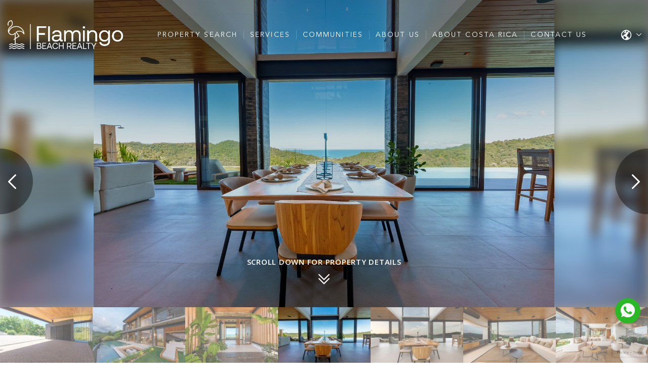

--- FILE ---
content_type: text/html; charset=UTF-8
request_url: https://flamingobeachrealty.com/listings/casa-pristine-506/
body_size: 38325
content:
<!DOCTYPE html>
<html lang="en-US">
<head>
	<meta http-equiv="X-UA-Compatible" content="IE=edge" />
	<meta charset="UTF-8" />
<script type="text/javascript">
/* <![CDATA[ */
var gform;gform||(document.addEventListener("gform_main_scripts_loaded",function(){gform.scriptsLoaded=!0}),document.addEventListener("gform/theme/scripts_loaded",function(){gform.themeScriptsLoaded=!0}),window.addEventListener("DOMContentLoaded",function(){gform.domLoaded=!0}),gform={domLoaded:!1,scriptsLoaded:!1,themeScriptsLoaded:!1,isFormEditor:()=>"function"==typeof InitializeEditor,callIfLoaded:function(o){return!(!gform.domLoaded||!gform.scriptsLoaded||!gform.themeScriptsLoaded&&!gform.isFormEditor()||(gform.isFormEditor()&&console.warn("The use of gform.initializeOnLoaded() is deprecated in the form editor context and will be removed in Gravity Forms 3.1."),o(),0))},initializeOnLoaded:function(o){gform.callIfLoaded(o)||(document.addEventListener("gform_main_scripts_loaded",()=>{gform.scriptsLoaded=!0,gform.callIfLoaded(o)}),document.addEventListener("gform/theme/scripts_loaded",()=>{gform.themeScriptsLoaded=!0,gform.callIfLoaded(o)}),window.addEventListener("DOMContentLoaded",()=>{gform.domLoaded=!0,gform.callIfLoaded(o)}))},hooks:{action:{},filter:{}},addAction:function(o,r,e,t){gform.addHook("action",o,r,e,t)},addFilter:function(o,r,e,t){gform.addHook("filter",o,r,e,t)},doAction:function(o){gform.doHook("action",o,arguments)},applyFilters:function(o){return gform.doHook("filter",o,arguments)},removeAction:function(o,r){gform.removeHook("action",o,r)},removeFilter:function(o,r,e){gform.removeHook("filter",o,r,e)},addHook:function(o,r,e,t,n){null==gform.hooks[o][r]&&(gform.hooks[o][r]=[]);var d=gform.hooks[o][r];null==n&&(n=r+"_"+d.length),gform.hooks[o][r].push({tag:n,callable:e,priority:t=null==t?10:t})},doHook:function(r,o,e){var t;if(e=Array.prototype.slice.call(e,1),null!=gform.hooks[r][o]&&((o=gform.hooks[r][o]).sort(function(o,r){return o.priority-r.priority}),o.forEach(function(o){"function"!=typeof(t=o.callable)&&(t=window[t]),"action"==r?t.apply(null,e):e[0]=t.apply(null,e)})),"filter"==r)return e[0]},removeHook:function(o,r,t,n){var e;null!=gform.hooks[o][r]&&(e=(e=gform.hooks[o][r]).filter(function(o,r,e){return!!(null!=n&&n!=o.tag||null!=t&&t!=o.priority)}),gform.hooks[o][r]=e)}});
/* ]]> */
</script>

	<meta id="viewport-tag" name="viewport" content="width=device-width, initial-scale=1"/>
	<title>Casa Pristine 506 - Flamingo Beach Realty Costa Rica</title>
	<link rel="pingback" href="https://flamingobeachrealty.com/xmlrpc.php" />
	<style type="text/css" id="aios-critical-css2">
		@charset "UTF-8";@font-face{font-family:agentimage;font-style:normal;font-weight:400;font-display:swap;src:url(https://resources.agentimage.com/font-icons/agentimage.woff2?v3-2) format('woff2')}@-ms-viewport{width:device-width}@media only screen and (max-width:991px){.tagline-holder{top:50%}.qsearch-holder{position:relative;bottom:0;padding:50px 0 0}.qsearch-container{max-width:530px}.qsearch-form .gsite-input{width:50%}.qsearch-form .gsite-input-lg,.qsearch-form .gsite-input-lg+.gsite-input{width:100%}.qsearch-form .gsite-input select{height:60px;border-top:1px solid #d0d0d0}.qsearch-form .gsite-input:nth-child(2) select,.qsearch-form .gsite-input:nth-child(3) select{border-left:0}.qsearch-form .gsite-input-lg select{border-top:0}.testimonials-item:not(.slick-center){transform:none!important}.youtube-main-item a i{top:50%}}@media only screen and (max-width:575px){.tagline-text{font-size:25px}.tagline-text small{font-size:12px;margin-bottom:10px}.testimonials-item{padding:15px 25px 25px}.youtube-main-item a i{width:100px;height:100px}.youtube-thumb-item{padding:0 5px}.youtube-thumb-item a i{width:50px;height:50px}}.wpcf7 form .wpcf7-response-output,div.wpcf7-response-output{color:#000!important;border:2px solid red!important}ul{box-sizing:border-box}:root{--wp--preset--font-size--normal:16px;--wp--preset--font-size--huge:42px}body{--wp--preset--color--black:#000000;--wp--preset--color--cyan-bluish-gray:#abb8c3;--wp--preset--color--white:#ffffff;--wp--preset--color--pale-pink:#f78da7;--wp--preset--color--vivid-red:#cf2e2e;--wp--preset--color--luminous-vivid-orange:#ff6900;--wp--preset--color--luminous-vivid-amber:#fcb900;--wp--preset--color--light-green-cyan:#7bdcb5;--wp--preset--color--vivid-green-cyan:#00d084;--wp--preset--color--pale-cyan-blue:#8ed1fc;--wp--preset--color--vivid-cyan-blue:#0693e3;--wp--preset--color--vivid-purple:#9b51e0;--wp--preset--gradient--vivid-cyan-blue-to-vivid-purple:linear-gradient(135deg,rgba(6,147,227,1) 0%,rgb(155,81,224) 100%);--wp--preset--gradient--light-green-cyan-to-vivid-green-cyan:linear-gradient(135deg,rgb(122,220,180) 0%,rgb(0,208,130) 100%);--wp--preset--gradient--luminous-vivid-amber-to-luminous-vivid-orange:linear-gradient(135deg,rgba(252,185,0,1) 0%,rgba(255,105,0,1) 100%);--wp--preset--gradient--luminous-vivid-orange-to-vivid-red:linear-gradient(135deg,rgba(255,105,0,1) 0%,rgb(207,46,46) 100%);--wp--preset--gradient--very-light-gray-to-cyan-bluish-gray:linear-gradient(135deg,rgb(238,238,238) 0%,rgb(169,184,195) 100%);--wp--preset--gradient--cool-to-warm-spectrum:linear-gradient(135deg,rgb(74,234,220) 0%,rgb(151,120,209) 20%,rgb(207,42,186) 40%,rgb(238,44,130) 60%,rgb(251,105,98) 80%,rgb(254,248,76) 100%);--wp--preset--gradient--blush-light-purple:linear-gradient(135deg,rgb(255,206,236) 0%,rgb(152,150,240) 100%);--wp--preset--gradient--blush-bordeaux:linear-gradient(135deg,rgb(254,205,165) 0%,rgb(254,45,45) 50%,rgb(107,0,62) 100%);--wp--preset--gradient--luminous-dusk:linear-gradient(135deg,rgb(255,203,112) 0%,rgb(199,81,192) 50%,rgb(65,88,208) 100%);--wp--preset--gradient--pale-ocean:linear-gradient(135deg,rgb(255,245,203) 0%,rgb(182,227,212) 50%,rgb(51,167,181) 100%);--wp--preset--gradient--electric-grass:linear-gradient(135deg,rgb(202,248,128) 0%,rgb(113,206,126) 100%);--wp--preset--gradient--midnight:linear-gradient(135deg,rgb(2,3,129) 0%,rgb(40,116,252) 100%);--wp--preset--duotone--dark-grayscale:url('https://flamingobeachrealtycom.rs4.aios-staging.com/#wp-duotone-dark-grayscale');--wp--preset--duotone--grayscale:url('https://flamingobeachrealtycom.rs4.aios-staging.com/#wp-duotone-grayscale');--wp--preset--duotone--purple-yellow:url('https://flamingobeachrealtycom.rs4.aios-staging.com/#wp-duotone-purple-yellow');--wp--preset--duotone--blue-red:url('https://flamingobeachrealtycom.rs4.aios-staging.com/#wp-duotone-blue-red');--wp--preset--duotone--midnight:url('https://flamingobeachrealtycom.rs4.aios-staging.com/#wp-duotone-midnight');--wp--preset--duotone--magenta-yellow:url('https://flamingobeachrealtycom.rs4.aios-staging.com/#wp-duotone-magenta-yellow');--wp--preset--duotone--purple-green:url('https://flamingobeachrealtycom.rs4.aios-staging.com/#wp-duotone-purple-green');--wp--preset--duotone--blue-orange:url('https://flamingobeachrealtycom.rs4.aios-staging.com/#wp-duotone-blue-orange');--wp--preset--font-size--small:13px;--wp--preset--font-size--medium:20px;--wp--preset--font-size--large:36px;--wp--preset--font-size--x-large:42px}[class*=ai-font-]{position:relative;font-family:agentimage!important;speak:none;font-style:normal;font-weight:400;font-variant:normal;text-transform:none;line-height:1;-webkit-font-smoothing:antialiased;-moz-osx-font-smoothing:grayscale}.ai-font-close-b:before{content:"\b0241"}.ai-font-world-f:before{content:"\b0079"}.ai-font-menu:before{content:"\b0070"}.ai-font-phone:before{content:"\b0069"}.ai-font-envelope-f:before{content:"\b0122"}.ai-font-magnifying-glass-c:before{content:"\b0039"}.ai-font-play-button-a:before{content:"\b0087"}.ai-font-mute:before{content:"\b0173"}.ai-font-arrow-b-n:before{content:"\b0002"}.ai-font-arrow-g-n:before{content:"\b0206"}.ai-font-arrow-b-p:before{content:"\b0001"}.ai-font-arrow-g-p:before{content:"\b0205"}.ai-font-arrow-g-d:before{content:"\b0207"}html{font-family:sans-serif;-ms-text-size-adjust:100%;-webkit-text-size-adjust:100%}body{margin:0}header,main,nav,section{display:block}canvas,video{display:inline-block;vertical-align:baseline}a{background-color:transparent}h1{font-size:2em;margin:.67em 0}small{font-size:80%}img{border:0}svg:not(:root){overflow:hidden}button,input,select,textarea{color:inherit;font:inherit;margin:0}button{overflow:visible}button,select{text-transform:none}button{-webkit-appearance:button}button::-moz-focus-inner,input::-moz-focus-inner{border:0;padding:0}input{line-height:normal}textarea{overflow:auto}*{-webkit-box-sizing:border-box;-moz-box-sizing:border-box;box-sizing:border-box}:after,:before{-webkit-box-sizing:border-box;-moz-box-sizing:border-box;box-sizing:border-box}html{font-size:10px}body{font-family:"Helvetica Neue",Helvetica,Arial,sans-serif;font-size:14px;line-height:1.42857143;color:#333;background-color:#fff}button,input,select,textarea{font-family:inherit;font-size:inherit;line-height:inherit}a{color:#337ab7;text-decoration:none}img{vertical-align:middle}.img-responsive{display:block;max-width:100%;height:auto}.sr-only{position:absolute;width:1px;height:1px;padding:0;margin:-1px;overflow:hidden;clip:rect(0,0,0,0);border:0}h1,h2{font-family:inherit;font-weight:500;line-height:1.1;color:inherit}h1,h2{margin-top:20px;margin-bottom:10px}h1{font-size:36px}h2{font-size:30px}p{margin:0 0 10px}small{font-size:85%}ul{margin-top:0;margin-bottom:10px}ul ul{margin-bottom:0}label{display:inline-block;max-width:100%;margin-bottom:5px;font-weight:700}.hide{display:none!important}.hidden{display:none!important}@media (min-width:992px) and (max-width:1199px){.hidden-md{display:none!important}}@media (min-width:1200px){.hidden-lg{display:none!important}}.wpcf7 .screen-reader-response{position:absolute;overflow:hidden;clip:rect(1px,1px,1px,1px);clip-path:inset(50%);height:1px;width:1px;margin:-1px;padding:0;border:0;word-wrap:normal!important}.wpcf7 form .wpcf7-response-output{margin:2em .5em 1em;padding:.2em 1em;border:2px solid #00a0d2}.wpcf7 form.init .wpcf7-response-output{display:none}.wpcf7-form-control-wrap{position:relative}.wpcf7-spinner{visibility:hidden;display:inline-block;background-color:#23282d;opacity:.75;width:24px;height:24px;border:none;border-radius:100%;padding:0;margin:0 24px;position:relative}.wpcf7-spinner::before{content:'';position:absolute;background-color:#fbfbfc;top:4px;left:4px;width:6px;height:6px;border:none;border-radius:100%;transform-origin:8px 8px;animation-name:spin;animation-duration:1s;animation-timing-function:linear;animation-iteration-count:infinite}@media (prefers-reduced-motion:reduce){.wpcf7-spinner::before{animation-name:blink;animation-duration:2s}}@keyframes spin{from{transform:rotate(0)}to{transform:rotate(360deg)}}@keyframes blink{from{opacity:0}50%{opacity:1}to{opacity:0}}.wpcf7 input[type=email],.wpcf7 input[type=tel]{direction:ltr}a,body,canvas,div,form,h1,h2,header,html,img,label,li,nav,p,section,small,span,ul,video{margin:0;padding:0;border:0;font-size:100%;font:inherit;vertical-align:baseline}header,nav,section{display:block}body{line-height:1}ul{list-style:none}img{outline:0}html{box-sizing:border-box}*,:after,:before{box-sizing:inherit}body,html{-webkit-text-size-adjust:none}::-webkit-input-placeholder{opacity:1;color:inherit}:-moz-placeholder{opacity:1;color:inherit}::-moz-placeholder{opacity:1;color:inherit}:-ms-input-placeholder{opacity:1;color:inherit}button,input,select,textarea{border-radius:0;font-family:inherit}textarea{resize:vertical}a{outline:0}#content{line-height:1.7}body{font-family:Arial,Helvetica,Georgia,Sans-serif;font-size:12px;background:#fff;color:#000;margin:0}a{outline:0;color:inherit}a:link,a:visited{text-decoration:none}.aios-starter-theme-hide-title{display:none!important;font-size:18px!important}#pojo-a11y-toolbar{position:fixed;font-size:16px!important;line-height:1.4;z-index:9999}#pojo-a11y-toolbar.pojo-a11y-toolbar-left{left:-180px}#pojo-a11y-toolbar.pojo-a11y-toolbar-left .pojo-a11y-toolbar-toggle{left:180px}#pojo-a11y-toolbar .pojo-a11y-toolbar-toggle{position:absolute}#pojo-a11y-toolbar .pojo-a11y-toolbar-toggle a{display:inline-block;font-size:200%;line-height:0;padding:10px;-webkit-box-shadow:0 0 10px 0 rgba(0,0,0,.1);box-shadow:0 0 10px 0 rgba(0,0,0,.1)}#pojo-a11y-toolbar .pojo-a11y-toolbar-toggle svg{max-width:inherit}#pojo-a11y-toolbar .pojo-a11y-toolbar-overlay{border:1px solid;font-size:100%;width:180px}#pojo-a11y-toolbar .pojo-a11y-toolbar-overlay p.pojo-a11y-toolbar-title{display:block;line-height:2;font-weight:700;padding:10px 15px 0;margin:0}#pojo-a11y-toolbar .pojo-a11y-toolbar-overlay ul.pojo-a11y-toolbar-items{list-style:none;margin:0;padding:10px 0}#pojo-a11y-toolbar .pojo-a11y-toolbar-overlay ul.pojo-a11y-toolbar-items li.pojo-a11y-toolbar-item a{display:block;padding:10px 15px;font-size:80%;line-height:1}#pojo-a11y-toolbar .pojo-a11y-toolbar-overlay ul.pojo-a11y-toolbar-items li.pojo-a11y-toolbar-item a svg{padding-right:6px;display:inline-block;width:1.5em;font-style:normal;font-weight:400;font-size:inherit;line-height:1;text-align:center;text-rendering:auto;vertical-align:middle}#pojo-a11y-toolbar .pojo-a11y-toolbar-overlay ul.pojo-a11y-toolbar-items li.pojo-a11y-toolbar-item a .pojo-a11y-toolbar-text{vertical-align:middle}.pojo-skip-link{position:absolute;top:-1000em}#pojo-a11y-toolbar *,#pojo-a11y-toolbar ::after,#pojo-a11y-toolbar ::before{box-sizing:border-box}@media (max-width:767px){#pojo-a11y-toolbar .pojo-a11y-toolbar-overlay p.pojo-a11y-toolbar-title{padding:7px 12px 0}#pojo-a11y-toolbar .pojo-a11y-toolbar-overlay ul.pojo-a11y-toolbar-items{padding:7px 0}#pojo-a11y-toolbar .pojo-a11y-toolbar-overlay ul.pojo-a11y-toolbar-items li.pojo-a11y-toolbar-item a{display:block;padding:7px 12px}.pojo-a11y-hidden-phone{display:none!important}}.pojo-sr-only{position:absolute;width:1px;height:1px;padding:0;margin:-1px;overflow:hidden;clip:rect(0,0,0,0);border:0}button::-moz-focus-inner{padding:0;border:0}@media screen{html:not(.no-js) [data-aos^=fade][data-aos^=fade]{opacity:0}html:not(.no-js) [data-aos^=fade][data-aos^=fade].aos-animate{opacity:1;-webkit-transform:none;transform:none}html:not(.no-js) [data-aos=fade-up]{-webkit-transform:translate3d(0,100px,0);transform:translate3d(0,100px,0)}}.asis-mailto-obfuscated-email-hidden.asis-mailto-obfuscated-email{opacity:0}.aios-mobile-header-wrapper{position:relative;display:none;z-index:101}@media (max-width:991px){.aios-mobile-header-wrapper.aios-mobile-header-wrapper-breakpoint-992{display:block}}.amh-area-wrap{position:relative}.amh-area-wrap:after,.amh-clearfix:after{clear:both;content:"";display:block}.amh-fixed-header-nav{width:100%;position:fixed;top:0;left:0;z-index:100}.amh-header-buttons{position:relative;background:#fff;-webkit-box-shadow:0 2px 7px rgba(0,1,1,.09);-moz-box-shadow:0 2px 7px rgba(0,1,1,.09);box-shadow:0 2px 7px rgba(0,1,1,.09)}.amh-header-buttons a{text-decoration:none;color:inherit}.amh-header-buttons .amh-center,.amh-header-buttons .amh-header-right-btn,.amh-header-buttons .amh-navigation-trigger{float:left;position:relative;text-align:center;padding:17px 0;height:52px;font-size:18px;line-height:1;box-sizing:border-box}.amh-header-buttons .amh-header-right-btn,.amh-header-buttons .amh-navigation-trigger{width:22.18%}.amh-header-buttons .amh-center{width:55.64%;padding:5px 0}.amh-header-buttons .amh-email-text-hide,.amh-header-buttons .amh-phone-text-hide{font-size:0}.amh-navigation{background:#fff;display:none;text-size-adjust:none;-webkit-text-size-adjust:none;overflow-x:hidden;overflow-y:auto;-webkit-overflow-scrolling:touch}.amh-navigation .amh-menu,.amh-navigation .amh-menu ul{margin:0;padding:0;list-style:none}.amh-navigation .amh-menu ul{display:none}.amh-navigation .amh-menu li{display:block;position:relative;border-top:1px solid #f7f7f7}.amh-navigation .amh-menu li a{display:block;padding:10.3px 20px;color:#858585;font-size:16.5px;font-weight:400;text-decoration:none}.amh-navigation .amh-menu li ul a{color:#c5c5c5;font-size:14px}.amh-navigation .amh-menu li ul{background:#232323}.amh-navigation .amh-menu li ul ul{background:#151515}.amh-navigation.amh-nav-1 .amh-menu li a{text-align:center}.amh-header-buttons.amh-3a .amh-center{padding:0}.amh-header-buttons.amh-3a .amh-center .amh-phone,.amh-header-buttons.amh-3a .amh-center a.amh-phone{padding:17px 0;display:block;width:100%;height:100%}.di-flex{display:-webkit-box!important;display:-ms-flexbox!important;display:flex!important}.fx-wrap{-ms-flex-wrap:wrap!important;flex-wrap:wrap!important}.ju-content-center{-webkit-box-pack:center!important;-ms-flex-pack:center!important;justify-content:center!important}.ju-content-between{-webkit-box-pack:justify!important;-ms-flex-pack:justify!important;justify-content:space-between!important}.al-items-center{-webkit-box-align:center!important;-ms-flex-align:center!important;align-items:center!important}:root{--font-family-default:"Open Sans",sans-serif;--font-family-title:"Aeonik",sans-serif;--font-family-avenir-ltstd-roman:"Avenir LT Std Roman",sans-serif;--font-family-avenir-ltstd-book:"Avenir LT Std Book",sans-serif;--font-family-quiche-sans:"quiche-sans",sans-serif;--font-size-default:18px;--font-size-title:60px;--font-color-default:#525252;--font-color-title:#000000;--primary-color:192,155,87;--secondary-color:128,128,128;--primary:#c09b57;--secondary:#808080;--success:#28a745;--info:#17a2b8;--warning:#ffc107;--danger:#dc3545;--light:#f8f9fa;--dark:#343a40}html{margin-top:0!important}body{font-family:var(--font-family-default);font-size:var(--font-size-default);background:#fff;color:var(--font-color-default);margin:0;top:0!important}a,a:visited,button{outline:0!important;text-decoration:none!important}#main-wrapper{position:relative;overflow:hidden}.gsite-title{position:relative;font-family:var(--font-family-title);font-size:var(--font-size-title);color:var(--font-color-title);line-height:1;padding-right:135px}.gsite-title::after{content:"";display:block;position:absolute;width:66px;height:1px;right:0;bottom:23px;background:rgba(var(--primary-color),1)}.gsite-title small{display:block;font-size:20px;color:grey;letter-spacing:.4em;text-transform:uppercase;margin-bottom:7px}.gsite-title.is-text-white{color:#fff}.gsite-button,a.gsite-button{display:inline-block;position:relative;width:230px;max-width:100%;font-family:var(--font-family-avenir-ltstd-roman);font-size:14px;color:rgba(var(--primary-color),1);line-height:1;text-align:center;text-transform:uppercase;background:0 0;border:1px solid rgba(var(--primary-color),1)}.gsite-button::after,.gsite-button::before,a.gsite-button::after,a.gsite-button::before{content:"";display:block;position:absolute;width:39px;height:3px;background:rgba(var(--primary-color),1);z-index:1}.gsite-button::before,a.gsite-button::before{bottom:0;left:0}.gsite-button::after,a.gsite-button::after{top:0;right:0}.gsite-button span,a.gsite-button span{height:63px;position:relative;display:flex;align-items:center;justify-content:center;z-index:5}.gsite-button.is-button-white,a.gsite-button.is-button-white{border-color:#fff;color:#fff}.gsite-button.is-button-white::after,.gsite-button.is-button-white::before,a.gsite-button.is-button-white::after,a.gsite-button.is-button-white::before{background:#fff}.gsite-bg{position:absolute;width:100%;height:100%;top:0;left:0}.gsite-bg canvas{display:block;width:100%;height:100%;background-position:center center;background-repeat:no-repeat;background-size:cover}.gsite-input{position:relative}.gsite-input select{-webkit-appearance:none;-moz-appearance:none;appearance:none;border:0;width:100%;padding:0;outline:0;background:0 0}.gsite-submit{position:relative}.gsite-submit button{-webkit-appearance:none;-moz-appearance:none;appearance:none;width:100%;outline:0}.gsite-submit button:not(.gsite-button){padding:0}.gsite-arrow{-webkit-appearance:none;-moz-appearance:none;appearance:none;background:0 0;padding:0;border:1px solid rgba(var(--primary-color),1);width:32px;height:32px;display:flex;align-items:center;justify-content:center;font-size:15px;color:rgba(var(--primary-color),1)}.filter-white{filter:brightness(0) invert(1)}.canvas-img{position:relative}.canvas-img canvas{display:block;width:100%;background:rgba(var(--primary-color),1)}.canvas-img img{position:absolute;width:100%;height:100%;top:0;left:0;-o-object-fit:cover;object-fit:cover}.wpcf7 form .wpcf7-response-output{font-size:12px;text-align:center}.aios-mobile-header-wrapper{z-index:1026!important}.lazyload{-o-object-fit:scale-down;object-fit:scale-down}.popup-container{position:fixed;z-index:9999;top:0;left:0;width:100%;height:100%;background:rgba(0,0,0,.7);visibility:hidden;opacity:0;overflow:hidden;font-size:0}.popup-wrapper{position:absolute;top:0;left:0;width:100%;height:100%;overflow:auto;display:-webkit-box;display:-ms-flexbox;display:flex;-webkit-box-pack:center;-ms-flex-pack:center;justify-content:center;-webkit-box-align:center;-ms-flex-align:center;align-items:center;padding:25px}.popup-main{position:relative;width:100%;max-width:1134px;margin:0 auto;-webkit-transform:scale(.7);-ms-transform:scale(.7);transform:scale(.7);opacity:0;background:rgba(255,255,255,.4);padding:74px 30px}.popup-main:before{position:absolute;content:'';top:0;left:0;right:0;bottom:0;margin:15px 30px;background-color:rgba(1,1,1,.9)}.popup-close{position:absolute;top:42px;right:72px;font-size:24px;color:#fff;line-height:1;border:none;background-color:transparent;font-weight:700;z-index:5;padding:0}.popup-form-submit,.popup-form-widget,.popup-form-widget form{display:block;position:relative}.popup-title{margin-bottom:28px}.popup-title .gsite-title{letter-spacing:.050em;padding-right:95px}.popup-form-field:last-child{margin-bottom:0}.popup-form{display:flex;flex-flow:row wrap;justify-content:space-between;position:relative}.popup-form-field.full{width:100%;display:block}.popup-form-field{display:inline-block;vertical-align:middle;width:calc(50% - 15px);position:relative;margin-bottom:10px}.popup-form-field input:not([type=submit]){width:100%;height:70px;border:none;border-bottom:2px solid rgba(255,255,255,.35);background:0 0;font-size:14px;letter-spacing:.1em;text-transform:uppercase;color:#fff;line-height:normal;padding:0;outline:0;appearance:none;-webkit-appearance:none}.popup-form-widget{width:100%;max-width:660px;margin:0 auto}.popup-form-text{display:block;text-align:center;margin-top:24px;font-size:12px;letter-spacing:.2em;line-height:1;color:#fff;text-transform:uppercase}.popup-form-submit{text-align:center;width:100%;max-width:230px;margin:47px auto 0}.popup-form-submit .wpcf7-spinner{position:absolute;top:50%;left:calc(100% + 10px);transform:translateY(-50%);margin:0}.popup-form-submit button{width:100%}.popup-form-widget .wpcf7 form .wpcf7-response-output{position:absolute;bottom:-39px;left:0;right:0;margin:0 auto;font-size:12px;color:#fff!important;text-align:center}.header{position:fixed;width:100%;padding:40px 0;top:0;left:0;z-index:1020;font-size:0}.header-container{position:relative;max-width:1430px;padding:0 15px;margin:0 auto}.header-logo{text-align:center}.header-logo a{display:inline-block}.navigation{position:relative}.site-navi li{display:block;position:relative}.site-navi li a{display:block;position:relative;font-family:var(--font-family-avenir-ltstd-book);font-size:14px;color:#fff;line-height:1;letter-spacing:.15em;text-transform:uppercase}.site-navi>li{display:inline-block;vertical-align:middle;padding:2px 25px;border-left:1px solid rgba(255,255,255,.2)}.site-navi>li>a::after{content:"";display:block;position:absolute;width:0;height:2px;left:0;right:0;bottom:-7px;margin:0 auto;background:rgba(var(--primary-color),1)}.site-navi>li:first-child{border-left:0}.site-navi .sub-menu{position:absolute;width:100%;min-width:220px;text-align:center;opacity:0;visibility:hidden;transform:translateY(20px)}.site-navi .sub-menu .sub-menu{top:0;margin-left:calc(100% + 1px)}.site-navi .sub-menu li{margin-bottom:1px}.site-navi .sub-menu li a{padding:12px 10px;text-transform:none;background:rgba(0,0,0,.8)}.site-navi>li>.sub-menu{left:-150%;right:-150%;margin:auto;padding-top:15px}.header-translate{position:relative;width:38px;font-size:20px;color:#fff}.header-translate .header-translate-inner{display:flex;align-items:center}.header-translate i.ai-font-arrow-g-d{font-size:10px;margin-left:10px}body #pojo-a11y-toolbar{bottom:0!important;top:auto!important}body #pojo-a11y-toolbar.pojo-a11y-toolbar-left .pojo-a11y-toolbar-toggle{top:auto!important;bottom:0!important}#pojo-a11y-toolbar .pojo-a11y-toolbar-toggle a{background-color:rgba(var(--primary-color),1)!important}#pojo-a11y-toolbar .pojo-a11y-toolbar-overlay{border-color:rgba(var(--primary-color),1)!important}.aios-starter-theme-hide-title{display:none}@media only screen and (max-width:1366px){.site-navi>li{padding:2px 12px}.popup-main{max-width:1040px}}@media only screen and (max-width:1199px){.header-logo a img{width:130px}.site-navi>li{padding:2px 5px}}@media only screen and (max-width:991px){#main-wrapper{padding-top:52px}.mobile-hide{display:none!important}.popup-wrapper{padding:25px 15px}.popup-main{padding:70px 30px}.popup-main:before{margin:15px}.popup-close{top:30px;right:30px;font-size:20px}.header{position:relative;background:#000;padding:20px 0}.header-logo{width:100%}.header-logo a img{width:228px}#pojo-a11y-toolbar{display:none}}@media only screen and (max-width:767px){:root{--font-size-title:55px}.gsite-title{padding-right:75px}.gsite-title::after{width:40px}.popup-title .gsite-title{padding-right:35px}.popup-form-field{display:block;width:100%}.popup-form-field input:not([type=submit]){height:60px;font-size:13px}.popup-form-submit{margin:30px auto 0;max-width:200px}}@media only screen and (max-width:575px){:root{--font-size-title:45px}.gsite-title{padding-right:35px}.gsite-title::after{width:25px}.gsite-title small{font-size:16px}}@media only screen and (max-height:650px){.popup-wrapper{display:block}.popup-main{margin:30px auto}}.hero{position:relative;font-size:0}.hero::after{content:"";display:none;position:absolute;top:0;bottom:0;left:0;right:0;background:url('https://flamingobeachrealty.com/wp-content/themes/flamingobeachrealty.com/images/logo-mono.png') right -7% top 10%/39.31% auto no-repeat;z-index:5;filter:brightness(0) invert(1);z-index:2}.slider-tagline-holder{position:relative;z-index:1}.slider-holder{position:relative;z-index:1}.slider-holder::after,.slider-holder::before{content:"";display:block;position:absolute;top:0;bottom:0;left:0;right:0}.slider-holder::before{background:linear-gradient(to bottom,rgba(0,0,0,.65) 0,rgba(0,0,0,0) 40%);z-index:5}.slider-holder::after{background:rgba(0,0,0,.15)}.tagline-holder{position:absolute;width:100%;top:57%;left:0;padding:0 15px;transform:translateY(-50%);z-index:3}.tagline-text{font-family:var(--font-family-title);font-size:65.47px;color:#fff;line-height:1;text-align:center}.tagline-text small{display:block;font-size:25px;font-weight:300;letter-spacing:.1em;text-transform:uppercase;margin-bottom:18px}.tagline-btns{display:flex;align-items:center;justify-content:space-between;width:100%;max-width:790px;margin:50px auto 0}a.tagline-button{width:calc(33.33% - 15px)}.qsearch-holder{position:absolute;width:100%;bottom:-32px;left:0;z-index:5}.qsearch-container{position:relative;max-width:1170px;padding:0 15px;margin:0 auto}.qsearch-form{background:#fff;box-shadow:0 15px 27.3px 7.7px rgba(0,0,0,.11)}.qsearch-form .gsite-input{display:inline-block;vertical-align:middle;width:15.12%}.qsearch-form .gsite-input select{font-family:var(--font-family-avenir-ltstd-book);font-size:14px;color:#888;letter-spacing:.05em;text-transform:uppercase;padding:0 10px 0 30px;height:106px;border-left:1px solid #d0d0d0}.qsearch-form .gsite-input-lg{width:16.14%}.qsearch-form .gsite-input-lg select{border-left:0}.qsearch-form .gsite-submit{display:inline-block;vertical-align:middle;width:8.24%;padding-right:14px}.qsearch-form .gsite-submit button{appearance:none;background:rgba(var(--primary-color),1);padding:0;border:0;width:80px;height:80px;max-width:100%;display:flex;align-items:center;justify-content:center;font-size:30px;color:#fff}.qsearch-powered{font-family:var(--font-family-avenir-ltstd-book);font-size:13px;color:#888;line-height:1.1;letter-spacing:.05em;text-align:right;padding:0 10px;margin-top:20px;display:none}.hp-properties{position:relative;padding:95px 0 0;font-size:0}.properties-container{position:relative}.properties-tab{max-width:905px;padding:0 15px;margin:55px auto 58px}.properties-tab button{-webkit-appearance:none;-moz-appearance:none;appearance:none;background:0 0;border:1px solid rgba(var(--primary-color),1);font-family:var(--font-family-avenir-ltstd-roman);font-size:16px;color:rgba(var(--primary-color),1);line-height:1;text-align:center;text-transform:uppercase;width:33.33%}.properties-tab button span{height:53px;display:flex;align-items:center;justify-content:center}.properties-tab button.is-active{color:#fff;background:rgba(var(--primary-color),1)}.properties-tab button:nth-child(even){border-left-width:0;border-right-width:0}.properties-panel>div{display:none}.properties-panel>div.is-active{display:block}.properties-list{margin:0 -4px}.properties-list:not(.slick-initialized){display:flex;flex-wrap:wrap}.properties-list:not(.slick-initialized) .properties-item{width:33.33%}.properties-list:not(.slick-initialized) .properties-item:nth-child(6)~div{display:none}.properties-item{padding:4px}.properties-item a{display:block;position:relative;overflow:hidden;z-index:1}.properties-arrows{display:flex;align-items:center;justify-content:center;gap:10px;margin-top:40px}.properties-holder a.gsite-button{display:block;margin:45px auto 0}.hp-team{position:relative;padding:90px 0 105px;font-size:0}.hp-team .gsite-bg{z-index:1}.hp-team .gsite-bg::after,.hp-team .gsite-bg::before{content:"";display:block;position:absolute;top:0;bottom:0;left:0;right:0}.hp-team .gsite-bg::before{background:linear-gradient(to bottom,#fff 0,rgba(255,255,255,0) 30%);z-index:5}.hp-team .gsite-bg::after{background:rgba(255,255,255,.9)}.hp-team .gsite-bg canvas{filter:grayscale(1)}.team-container{position:relative;max-width:1430px;padding:0 15px;margin:0 auto;z-index:2}.team-holder{margin-top:42px}.team-list{margin:0 -30px}.team-list:not(.slick-initialized){display:flex}.team-list:not(.slick-initialized) .team-item{width:33.33%}.team-list:not(.slick-initialized) .team-item:nth-child(3)~div{display:none}.team-item{padding:0 30px}.team-item a{display:block;position:relative}.team-image::after{content:"";display:block;position:absolute;top:0;bottom:0;left:0;right:0;border:5px solid rgba(var(--primary-color),1);opacity:0}.team-text{padding:40px 0}.team-name{font-size:30px;color:var(--font-color-default);line-height:1;text-align:center}.team-position{font-size:13px;color:#555;line-height:1;letter-spacing:.16em;text-align:center;text-transform:uppercase;margin-top:16px}.team-arrows{display:flex;align-items:center;justify-content:center;gap:10px;margin-top:10px}.communities-arrows{display:flex;align-items:center;justify-content:center;gap:10px;margin-top:40px}.testimonials-list:not(.slick-initialized) .testimonials-item{width:33.33%}.testimonials-list:not(.slick-initialized) .testimonials-item:nth-child(3)~div{display:none}.testimonials-item{position:relative;padding:15px 45px 45px}.testimonials-item::after{content:"";display:block;position:absolute;width:100%;height:100%;top:0;left:0;border:1px solid rgba(var(--primary-color),1);-o-border-image:linear-gradient(to bottom,rgba(255,255,255,0) 40%,rgb(192,155,87) 100%) 1;border-image:linear-gradient(to bottom,rgba(255,255,255,0) 40%,rgb(192,155,87) 100%) 1}.testimonials-item:not(.slick-center){transform:scale(.85) translate(53.2%,4.3%);transform-origin:right top;z-index:1}.testimonials-item:not(.slick-center) .testimonials-item-inner{box-shadow:none}.testimonials-item:not(.slick-center) .testimonials-item-inner::before{opacity:0}.testimonials-item:not(.slick-center) .testimonials-item-inner .gsite-bg::after{background:rgba(255,255,255,.9)}.testimonials-item-inner{position:relative;padding:75px 4.375vw 68px;box-shadow:0 25px 29px 0 rgba(0,0,0,.14);background:#fff}.testimonials-item-inner::before{content:"";display:block;position:absolute;width:33px;height:57px;left:0;right:0;top:-15px;margin:0 auto;background:url('https://flamingobeachrealty.com/wp-content/themes/flamingobeachrealty.com/images/logo-mono.png') center center/contain no-repeat;filter:brightness(0);z-index:5}.testimonials-item-inner .gsite-bg{z-index:1;display:none}.testimonials-item-inner .gsite-bg::after,.testimonials-item-inner .gsite-bg::before{content:"";display:block;position:absolute;top:0;bottom:0;left:0;right:0}.testimonials-item-inner .gsite-bg::before{background:linear-gradient(to bottom,#fff 0,rgba(255,255,255,0) 100%);z-index:5}.testimonials-item-inner .gsite-bg::after{background:rgba(255,255,255,.7)}.testimonials-item-inner p{position:relative;font-size:var(--font-size-default);color:#525252;line-height:1.5;letter-spacing:.02em;text-align:center;margin-bottom:22px;z-index:2}.testimonials-item-inner span{display:block;position:relative;font-size:25px;color:#000;line-height:1.2;letter-spacing:.02em;text-align:center;margin-top:55px;z-index:2}.testimonials-arrows{display:flex;align-items:center;justify-content:center;gap:10px;margin-top:40px}.blogs-list:not(.slick-initialized) .blogs-item{width:33.33%}.blogs-list:not(.slick-initialized) .blogs-item:nth-child(3)~div{display:none}.blogs-item{padding:0 5px}.blogs-image{position:relative}.blogs-image a{display:block;position:relative}.blogs-image a::after{content:"";display:block;position:absolute;top:0;bottom:0;left:0;right:0;border:5px solid rgba(var(--primary-color),1);opacity:0}.blogs-text{position:relative;text-align:center;padding:35px max(3.225vw,15px)}.blogs-title a{display:inline-block;font-family:var(--font-family-avenir-ltstd-roman);font-size:19px;color:var(--font-color-default);line-height:1.3;letter-spacing:.02em;text-decoration:underline!important}.blogs-content{font-size:14px;color:var(--font-color-default);line-height:1.7;letter-spacing:.02em;margin:20px 0 30px;overflow:hidden;display:-webkit-box;-webkit-box-orient:vertical;-webkit-line-clamp:3}a.blogs-button{display:none;font-family:var(--font-family-avenir-ltstd-roman);font-size:14px;color:rgba(var(--primary-color),1);line-height:1;text-transform:uppercase;text-decoration:underline!important}.blogs-arrows{display:flex;align-items:center;justify-content:center;gap:10px;margin-top:40px}.video-accent{width:36.56%;height:125px;left:inherit;right:0;display:none}.video-accent::after{content:"";display:block;position:absolute;top:0;bottom:0;left:0;right:0;background:rgba(255,255,255,.8)}.video-accent canvas{filter:grayscale(1)}.instagram-holder a.gsite-button{display:block;margin:45px auto 0}.youtube-main-list:not(.slick-initialized) .youtube-main-item:nth-child(1)~div{display:none}.youtube-main-item a{display:block;position:relative}.youtube-main-item a::after{content:"";display:block;position:absolute;top:0;bottom:0;left:0;right:0;background:rgba(0,0,0,.5)}.youtube-main-item a i{position:absolute;width:135px;height:135px;top:58%;left:50%;transform:translate(-50%,-50%);border-radius:50%;border:1px solid rgba(255,255,255,.3);display:flex;align-items:center;justify-content:center;font-size:32px;color:#fff;padding-left:10px;z-index:5}.youtube-main-item a i::after{content:"";display:block;position:absolute;width:calc(100% - 20px);height:calc(100% - 20px);top:50%;left:50%;transform:translate(-50%,-50%);border:2px solid #fff;border-radius:50%}.youtube-thumb-list:not(.slick-initialized) .youtube-thumb-item{width:25%}.youtube-thumb-list:not(.slick-initialized) .youtube-thumb-item:nth-child(4)~div{display:none}.youtube-thumb-item{padding:0 22px}.youtube-thumb-item a{display:block;position:relative;border:2px solid #fff}.youtube-thumb-item a::after{content:"";display:block;position:absolute;top:0;bottom:0;left:0;right:0;margin:auto;width:calc(100% - 4px);height:calc(100% - 4px);background:rgba(0,0,0,.2)}.youtube-thumb-item a i{position:absolute;width:65px;height:65px;top:50%;left:50%;transform:translate(-50%,-50%);border-radius:50%;border:1px solid rgba(255,255,255,.3);display:flex;align-items:center;justify-content:center;font-size:15px;color:#fff;padding-left:5px;z-index:5}.youtube-thumb-item a i::after{content:"";display:block;position:absolute;width:calc(100% - 10px);height:calc(100% - 10px);top:50%;left:50%;transform:translate(-50%,-50%);border:2px solid #fff;border-radius:50%}.youtube-arrows{display:flex;align-items:center;justify-content:center;gap:10px;margin-top:40px}.properties-tab button:last-child{border-right-width:1px}.listings-img,.listings-item{position:relative}.listings-item{display:block;width:100%;margin:0 auto;text-decoration:none;outline:0}.listings-img{position:relative;overflow:hidden}.listings-img .property-status{position:absolute;top:20px;right:20px;z-index:2;max-width:42%}.listings-img .property-status span{display:inline-block;font-size:14px;text-transform:uppercase;padding:5px;letter-spacing:.1em;margin:0 1px 5px 0}.listings-img .property-status{text-align:right}.status-green{background:#008852;color:#fff}.status-yellow{background:#ff0}.status-red{background:#e00;color:#fff}.status-orange{background:#cc4c1d;color:#fff}.listings-img canvas{display:block;width:100%;background-repeat:no-repeat;background-size:cover;background-position:center center}.listings-info{position:absolute;z-index:1;top:0;left:0;right:0;bottom:0;padding:20px;display:-webkit-box;display:-ms-flexbox;display:flex;-webkit-box-orient:vertical;-webkit-box-direction:normal;-ms-flex-flow:column wrap;flex-flow:column wrap;overflow:hidden;background-color:rgba(0,0,0,.3);text-shadow:0 1px 1px transparent}.listings-address{font-size:25px;font-weight:300;line-height:1;text-transform:uppercase;color:#fff}.listings-address span{display:block;font-size:20px;color:#fff;margin-top:8px}.listings-price{font-size:30px;font-weight:400;line-height:1;color:#fff;margin-top:auto;padding-top:10px;position:relative;top:0}.listings-plan{display:-webkit-box;display:-ms-flexbox;display:flex;-webkit-box-orient:horizontal;-webkit-box-direction:normal;-ms-flex-flow:row wrap;flex-flow:row wrap;padding-bottom:16px;position:absolute;bottom:-56px}.listings-plan span{display:block;position:relative;text-align:center;font-size:16px;font-weight:300;line-height:1;color:#fff}.listings-plan span em{display:block;font-style:normal;color:#fff;text-transform:uppercase;margin-bottom:8px}.listings-plan span+span{margin-left:30px}@media only screen and (max-width:1199px){.qsearch-form .gsite-input select{padding:0 10px 0 20px}}@media only screen and (max-width:991px){.tagline-holder{top:50%}.qsearch-holder{position:relative;bottom:0;padding:50px 0 0}.qsearch-container{max-width:530px}.qsearch-form .gsite-input{width:50%}.qsearch-form .gsite-input-lg,.qsearch-form .gsite-input-lg+.gsite-input{width:100%}.qsearch-form .gsite-input select{height:60px;border-top:1px solid #d0d0d0}.qsearch-form .gsite-input:nth-child(2) select,.qsearch-form .gsite-input:nth-child(3) select,.qsearch-form .gsite-input:nth-child(5) select{border-left:0}.qsearch-form .gsite-input-lg select{border-top:0}.qsearch-form .gsite-submit{width:100%;padding-right:0}.qsearch-form .gsite-submit button{width:100%;height:60px}.properties-container{max-width:630px;padding:0 15px;margin:0 auto}.properties-tab button{width:100%}.properties-tab button:nth-child(2){border-left-width:1px;border-right-width:1px;margin:5px 0}.team-container{max-width:630px}.testimonials-item:not(.slick-center){transform:none!important}.youtube-main-item a i{top:50%}}@media only screen and (max-width:767px){.tagline-text{font-size:50px}.tagline-text small{font-size:20px}a.tagline-button{width:100%;display:block;font-size:12px}.tagline-btns{display:block;margin:20px auto 0;max-width:220px}a.tagline-button:not(:last-child){margin-bottom:7px}a.tagline-button span{height:45px}body .aios-slider.aios-slider-template-default .aios-slider-splide .aios-slider-custom-video canvas{min-height:300px!important}}@media only screen and (max-width:575px){.tagline-text{font-size:25px}.tagline-text small{font-size:12px;margin-bottom:10px}.hp-properties{padding:50px 0 0}.testimonials-item{padding:15px 25px 25px}.youtube-main-item a i{width:100px;height:100px}.youtube-thumb-item{padding:0 5px}.youtube-thumb-item a i{width:50px;height:50px}}.aios-slider.aios-slider-template-default .splide:not(.is-initialized):not(.is-rendered){background:#dedede;visibility:visible}.aios-slider.aios-slider-template-default .splide:not(.is-initialized):not(.is-rendered) .splide__arrows{display:none}.aios-slider.aios-slider-template-default .splide:not(.is-initialized):not(.is-rendered) .splide__list{position:relative;display:block}.aios-slider.aios-slider-template-default .splide:not(.is-initialized):not(.is-rendered) .aios-slider-slide{position:relative;display:block}.aios-slider.aios-slider-template-default .splide:not(.is-initialized):not(.is-rendered) .aios-slider-custom-video button,.aios-slider.aios-slider-template-default .splide:not(.is-initialized):not(.is-rendered) .aios-slider-custom-video video,.aios-slider.aios-slider-template-default .splide:not(.is-initialized):not(.is-rendered) .aios-slider-volume{display:none}#pojo-a11y-toolbar .pojo-a11y-toolbar-toggle a{background-color:#4054b2;color:#fff}#pojo-a11y-toolbar .pojo-a11y-toolbar-overlay{border-color:#4054b2}#pojo-a11y-toolbar{top:100px!important}#pojo-a11y-toolbar .pojo-a11y-toolbar-overlay{background-color:#fff}#pojo-a11y-toolbar .pojo-a11y-toolbar-overlay p.pojo-a11y-toolbar-title,#pojo-a11y-toolbar .pojo-a11y-toolbar-overlay ul.pojo-a11y-toolbar-items li.pojo-a11y-toolbar-item a{color:#333}@media (max-width:767px){#pojo-a11y-toolbar{top:50px!important}}.aios-mobile-header-1 .amh-header-buttons{background:#000;color:#c09b57!important}.aios-mobile-header-1 .amh-navigation{background:#fff}.aios-mobile-header-1 .amh-navigation .amh-menu li{border-color:#f7f7f7}.aios-mobile-header-1 .amh-navigation .amh-menu li a{color:#858585}.aios-mobile-header-1 .amh-navigation .amh-menu li ul{background:#232323}.aios-mobile-header-1 .amh-navigation .amh-menu li ul li{border-color:#f7f7f7}.aios-mobile-header-1 .amh-navigation .amh-menu li ul li a{background:#232323;color:#fff}.splide__list{-webkit-backface-visibility:hidden;backface-visibility:hidden;display:-ms-flexbox;display:flex;height:100%;margin:0!important;padding:0!important}.splide{position:relative;visibility:hidden}.splide__slide{-webkit-backface-visibility:hidden;backface-visibility:hidden;box-sizing:border-box;-ms-flex-negative:0;flex-shrink:0;list-style-type:none!important;margin:0;position:relative}.splide__track{overflow:hidden;position:relative;z-index:0}.splide__arrow{-ms-flex-align:center;align-items:center;background:#ccc;border:0;border-radius:50%;display:-ms-flexbox;display:flex;height:2em;-ms-flex-pack:center;justify-content:center;opacity:.7;padding:0;position:absolute;top:50%;transform:translateY(-50%);width:2em;z-index:1}.splide__arrow--prev{left:1em}.splide__arrow--next{right:1em}.aios-slider{position:relative;display:block}.aios-slider.aios-slider-template-default .splide .aios-slider-volume,.aios-slider.aios-slider-template-default .splide .splide__arrow{outline:0!important}.aios-slider.aios-slider-template-default .splide .splide__arrow{-webkit-appearance:none;-moz-appearance:none;appearance:none;outline:0!important;background:0 0!important;width:auto!important;height:auto!important;font-size:40px;z-index:4;opacity:1}.aios-slider.aios-slider-template-default .splide .splide__arrow i{display:block;font-style:normal!important}.aios-slider.aios-slider-template-default .splide .splide__arrow--prev{left:20px}.aios-slider.aios-slider-template-default .splide .splide__arrow--next{right:20px}.aios-slider.aios-slider-template-default .splide:not(.is-initialized) .splide__slide{width:100%}.aios-slider.aios-slider-template-default .aios-slider-splide{position:relative;display:block;overflow:hidden}.aios-slider.aios-slider-template-default .aios-slider-splide .aios-slider-volume{position:absolute;z-index:3;font-size:2em;color:#ccc;opacity:0;visibility:hidden}.aios-slider.aios-slider-template-default .aios-slider-splide .aios-slider-volume i{position:relative;display:block;font-style:normal!important}.aios-slider.aios-slider-template-default .aios-slider-splide .aios-slider-slide .aios-slider-custom-video+.aios-slider-volume{opacity:1;visibility:visible}.aios-slider.aios-slider-template-default .aios-slider-splide .aios-slider-custom-video{position:relative;z-index:1;display:block;background:#dedede}.aios-slider.aios-slider-template-default .aios-slider-splide .aios-slider-custom-video canvas{display:block;width:100%}.aios-slider.aios-slider-template-default .aios-slider-splide .aios-slider-custom-video video{position:absolute;top:0;left:0;display:block;width:100%;height:100%;transform:scale(1.01);-o-object-fit:cover;object-fit:cover;-webkit-clip-path:inset(1px 1px);clip-path:inset(1px 1px);-webkit-mask-image:-webkit-radial-gradient(white,black);-webkit-backface-visibility:hidden;-moz-backface-visibility:hidden;border:none}.aios-slider.aios-slider-template-default .aios-slider-splide .aios-slider-custom-video button{-webkit-appearance:none;-moz-appearance:none;appearance:none;outline:0;border:none;background:0 0;position:absolute;top:0;left:0;right:0;bottom:0;width:40px;height:40px;display:block;font-size:0;margin:auto;padding:0;-webkit-clip-path:polygon(0% 0%,100% 50%,0 100%);clip-path:polygon(0% 0%,100% 50%,0 100%)}.aios-slider.aios-slider-template-default .aios-slider-splide .aios-slider-custom-video.is-autoplay button{display:none}#aios-slider-homepage-slideshow .aios-slider-splide .aios-slider-custom-video canvas{min-height:0}#aios-slider-homepage-slideshow .aios-slider-volume{display:none;visibility:hidden;bottom:20px;right:20px}#aios-slider-homepage-slideshow .aios-slider-volume,#aios-slider-homepage-slideshow .splide__arrow{color:#fff}#aios-slider-homepage-slideshow .aios-slider-custom-video button{background:#fff}@media only screen and (max-width:641px){.gform_wrapper.gravity-theme input:not([type=radio]):not([type=checkbox]):not([type=image]):not([type=file]){line-height:2;min-height:32px}.gform_wrapper.gravity-theme textarea{line-height:1.5}}.gform_wrapper.gravity-theme .gform_hidden{display:none}.gform_wrapper.gravity-theme *{box-sizing:border-box}.gform_wrapper.gravity-theme .gform_footer input{align-self:flex-end}.gform_wrapper.gravity-theme .gform_footer input{margin-bottom:8px}.gform_wrapper.gravity-theme .gform_footer input+input{margin-left:8px}.gform_wrapper.gravity-theme textarea{font-size:15px;margin-bottom:0;margin-top:0;padding:8px}
	</style>
	<link rel="dns-prefetch" href="//fonts.googleapis.com">
	<link rel="dns-prefetch" href="https://fonts.gstatic.com/">
	<script type="application/ld+json">
        {
          "@context": "https://schema.org",
          "@type": "Organization",
          "name": "Flamingo Beach Realty",
          "url": "https://flamingobeachrealty.com/",
          "logo": "https://flamingobeachrealty.com/wp-content/uploads/2023/07/logo.png",
          "contactPoint": {
            "@type": "ContactPoint",
            "telephone": "239.205.5097",
            "contactType": "customer service",
            "contactOption": ["TollFree","HearingImpairedSupported"],
            "areaServed": "US",
            "availableLanguage": "en"
          },
          "sameAs": [
            "https://www.facebook.com/FlamingoBeachRealty1/",
            "https://instagram.com/flamingobeachrealty?utm_medium=copy_link",
            "https://www.linkedin.com/company/flamingo-beach-realty",
            "https://www.youtube.com/channel/UCJXxmUlqjdkss2Pr0p1MKjw"
          ]
        }
     </script>
     <!-- Google Tag Manager -->
    <script>(function(w,d,s,l,i){w[l]=w[l]||[];w[l].push({'gtm.start':
    new Date().getTime(),event:'gtm.js'});var f=d.getElementsByTagName(s)[0],
    j=d.createElement(s),dl=l!='dataLayer'?'&l='+l:'';j.async=true;j.src=
    'https://www.googletagmanager.com/gtm.js?id='+i+dl;f.parentNode.insertBefore(j,f);
    })(window,document,'script','dataLayer','GTM-WRZSZX89');</script>
    <!-- End Google Tag Manager -->
	<style>:root{--aios-listing-primary-color: #c1b283; --aios-listing-secondary-color: #383838;--aios-listing-background-overlay-opacity: 0.3;--aios-listing-background-overlay-text-shadow: 0;--aios-listing-status-green: #01e086;--aios-listing-status-yellow: #fbbc05;--aios-listing-status-blue: #4285f4;--aios-listing-status-red: #ea4335;}</style><meta name='robots' content='index, follow, max-image-preview:large, max-snippet:-1, max-video-preview:-1' />
<link rel="apple-touch-icon" sizes="180x180" href="https://flamingobeachrealty.com/wp-content/themes/flamingobeachrealty.com/favicons/apple-touch-icon.png">
<link rel="icon" type="image/png" sizes="32x32" href="https://flamingobeachrealty.com/wp-content/themes/flamingobeachrealty.com/favicons/favicon-32x32.png">
<link rel="icon" type="image/png" sizes="16x16" href="https://flamingobeachrealty.com/wp-content/themes/flamingobeachrealty.com/favicons/favicon-16x16.png">
<link rel="manifest" href="https://flamingobeachrealty.com/wp-content/themes/flamingobeachrealty.com/favicons/site.webmanifest">
<link rel="mask-icon" href="https://flamingobeachrealty.com/wp-content/themes/flamingobeachrealty.com/favicons/safari-pinned-tab.svg" color="#163061">
<link rel="shortcut icon" href="https://flamingobeachrealty.com/wp-content/themes/flamingobeachrealty.com/favicons/favicon.ico">
<meta name="msapplication-TileColor" content="#163061">
<meta name="msapplication-config" content="https://flamingobeachrealty.com/wp-content/themes/flamingobeachrealty.com/favicons/browserconfig.xml">
<meta name="theme-color" content="#ffffff"><meta name="msvalidate.01" content="18ECE3E94BE2633E07B3F9A844BDD626" />
<meta name="google-site-verification" content="Fcq0yo1shnUUwBmz7A8uBEeZvviPRKca6S_GTOfrorY" />

	<!-- This site is optimized with the Yoast SEO plugin v26.8 - https://yoast.com/product/yoast-seo-wordpress/ -->
	<link rel="canonical" href="https://flamingobeachrealty.com/listings/casa-pristine-506/" />
	<meta property="og:locale" content="en_US" />
	<meta property="og:type" content="product" />
	<meta property="og:title" content="Casa Pristine 506 - Flamingo Beach Realty Costa Rica" />
	<meta property="og:url" content="https://flamingobeachrealty.com/listings/casa-pristine-506/" />
	<meta property="og:site_name" content="Flamingo Beach Realty Costa Rica" />
	<meta property="article:modified_time" content="2025-05-28T15:48:26+00:00" />
	<meta property="og:image" content="https://flamingobeachrealty.com/wp-content/uploads/2023/07/video-poster.jpg" />
	<meta property="og:image:width" content="1600" />
	<meta property="og:image:height" content="901" />
	<meta property="og:image:type" content="image/jpeg" />
	<meta name="twitter:label1" content="Est. reading time" />
	<meta name="twitter:data1" content="3 minutes" />
	<script type="application/ld+json" class="yoast-schema-graph">{"@context":"https://schema.org","@graph":[{"@type":["WebPage","RealEstateListing"],"@id":"https://flamingobeachrealty.com/listings/casa-pristine-506/","url":"https://flamingobeachrealty.com/listings/casa-pristine-506/","name":"Casa Pristine 506 - Flamingo Beach Realty Costa Rica","isPartOf":{"@id":"https://flamingobeachrealty.com/#website"},"datePublished":"2023-12-02T17:49:21+00:00","dateModified":"2025-05-28T15:48:26+00:00","description":"Learn more about Casa Pristine 506 - Flamingo Beach Realty Costa Rica","breadcrumb":{"@id":"https://flamingobeachrealty.com/listings/casa-pristine-506/#breadcrumb"},"inLanguage":"en-US","potentialAction":[{"@type":"ReadAction","target":["https://flamingobeachrealty.com/listings/casa-pristine-506/"]}]},{"@type":"BreadcrumbList","@id":"https://flamingobeachrealty.com/listings/casa-pristine-506/#breadcrumb","itemListElement":[{"@type":"ListItem","position":1,"name":"Home","item":"https://flamingobeachrealty.com"},{"@type":"ListItem","position":2,"name":"Listings","item":"https://flamingobeachrealty.com/properties/"},{"@type":"ListItem","position":3,"name":"Casa Pristine 506"}]},{"@type":"WebSite","@id":"https://flamingobeachrealty.com/#website","url":"https://flamingobeachrealty.com/","name":"Search Costa Rica Homes for Sale Today | Flamingo Beach Realty","description":"Real Estate for Sale or Rent in Costa Rica","potentialAction":[{"@type":"SearchAction","target":{"@type":"EntryPoint","urlTemplate":"https://flamingobeachrealty.com/?s={search_term_string}"},"query-input":{"@type":"PropertyValueSpecification","valueRequired":true,"valueName":"search_term_string"}}],"inLanguage":"en-US"}]}</script>
	<!-- / Yoast SEO plugin. -->


<link rel='dns-prefetch' href='//resources.agentimage.com' />
<link rel='dns-prefetch' href='//cdnjs.cloudflare.com' />
<link rel='dns-prefetch' href='//cdn.maptiler.com' />
<link rel='dns-prefetch' href='//unpkg.com' />
<link rel='dns-prefetch' href='//www.google.com' />
<link rel='dns-prefetch' href='//fonts.googleapis.com' />
<link rel='dns-prefetch' href='//use.typekit.net' />
<style>:root{--aios-listing-primary-color: #c1b283; --aios-listing-secondary-color: #383838;--aios-listing-background-overlay-opacity: 0.3;--aios-listing-background-overlay-text-shadow: 0;--aios-listing-status-green: #01e086;--aios-listing-status-yellow: #fbbc05;--aios-listing-status-blue: #4285f4;--aios-listing-status-red: #ea4335;}</style><style>.ai-contact-wrap input.wpcf7-submit,
			    .ai-default-cf7wrap input.wpcf7-submit,
			    .error-forms input.wpcf7-submit {
			      background: #c09b57 !important;
			      color: #ffffff !important;
			    }
			    
			    .ai-contact-wrap input.wpcf7-submit:hover,
			    .ai-default-cf7wrap input.wpcf7-submit:hover,
			    .error-forms input.wpcf7-submit:hover {
			      background: #808080 !important;
			      color: #ffffff !important;
			    }div.wpcf7-response-output,
					.wpcf7 form .wpcf7-response-output {
						color: #000 !important;
						border: 2px solid #ff0000 !important;
					}
					
					div.wpcf7-mail-sent-ok,
						.wpcf7 form.sent .wpcf7-response-output {
						border: 2px solid #398f14 !important;
					}
					
					div.wpcf7-mail-sent-ng,
					div.wpcf7-aborted,
					.wpcf7 form.failed .wpcf7-response-output,
					.wpcf7 form.aborted .wpcf7-response-output{
						border: 2px solid #ff0000 !important;
					}
					
					div.wpcf7-spam-blocked,
					.wpcf7 form.spam .wpcf7-response-output{
						border: 2px solid #ffa500 !important;
					}
					
					div.wpcf7-validation-errors,
					div.wpcf7-acceptance-missing,
					.wpcf7 form.invalid .wpcf7-response-output,
					.wpcf7 form.unaccepted .wpcf7-response-output{
						border: 2px solid #f7e700 !important;
					}
					
					span.wpcf7-not-valid-tip {
						color: #ff0000 !important;
					}
					
					
					.use-floating-validation-tip span.wpcf7-not-valid-tip {
						border: 1px solid #ff0000 !important;
						background: #FFFFFF !important;
						color: #ff0000 !important;
					}
					.ai-default-cf7wrap input[type="text"]:focus, 
					.ai-default-cf7wrap input[type="tel"]:focus, 
					.ai-default-cf7wrap input[type="email"]:focus,
					.ai-default-cf7wrap select:focus,
					.ai-default-cf7wrap textarea:focus,
					.error-page-content-wrapper .error-forms input[type=text]:focus, 
					.error-page-content-wrapper .error-forms input[type=email]:focus, 
					.error-page-content-wrapper .error-forms input[type=phone]:focus,
					.error-page-content-wrapper .error-forms textarea:focus{
						border-color: #66afe9;
						outline: 0;
						-webkit-box-shadow: inset 0 1px 1px #66afe9, 0 0 8px #66afe9;
						box-shadow: inset 0 0 1px #66afe9, 0 0 8px #66afe9;
					}</style><style id='wp-img-auto-sizes-contain-inline-css' type='text/css'>
img:is([sizes=auto i],[sizes^="auto," i]){contain-intrinsic-size:3000px 1500px}
/*# sourceURL=wp-img-auto-sizes-contain-inline-css */
</style>
<style id='wp-block-library-inline-css' type='text/css'>
:root{--wp-block-synced-color:#7a00df;--wp-block-synced-color--rgb:122,0,223;--wp-bound-block-color:var(--wp-block-synced-color);--wp-editor-canvas-background:#ddd;--wp-admin-theme-color:#007cba;--wp-admin-theme-color--rgb:0,124,186;--wp-admin-theme-color-darker-10:#006ba1;--wp-admin-theme-color-darker-10--rgb:0,107,160.5;--wp-admin-theme-color-darker-20:#005a87;--wp-admin-theme-color-darker-20--rgb:0,90,135;--wp-admin-border-width-focus:2px}@media (min-resolution:192dpi){:root{--wp-admin-border-width-focus:1.5px}}.wp-element-button{cursor:pointer}:root .has-very-light-gray-background-color{background-color:#eee}:root .has-very-dark-gray-background-color{background-color:#313131}:root .has-very-light-gray-color{color:#eee}:root .has-very-dark-gray-color{color:#313131}:root .has-vivid-green-cyan-to-vivid-cyan-blue-gradient-background{background:linear-gradient(135deg,#00d084,#0693e3)}:root .has-purple-crush-gradient-background{background:linear-gradient(135deg,#34e2e4,#4721fb 50%,#ab1dfe)}:root .has-hazy-dawn-gradient-background{background:linear-gradient(135deg,#faaca8,#dad0ec)}:root .has-subdued-olive-gradient-background{background:linear-gradient(135deg,#fafae1,#67a671)}:root .has-atomic-cream-gradient-background{background:linear-gradient(135deg,#fdd79a,#004a59)}:root .has-nightshade-gradient-background{background:linear-gradient(135deg,#330968,#31cdcf)}:root .has-midnight-gradient-background{background:linear-gradient(135deg,#020381,#2874fc)}:root{--wp--preset--font-size--normal:16px;--wp--preset--font-size--huge:42px}.has-regular-font-size{font-size:1em}.has-larger-font-size{font-size:2.625em}.has-normal-font-size{font-size:var(--wp--preset--font-size--normal)}.has-huge-font-size{font-size:var(--wp--preset--font-size--huge)}.has-text-align-center{text-align:center}.has-text-align-left{text-align:left}.has-text-align-right{text-align:right}.has-fit-text{white-space:nowrap!important}#end-resizable-editor-section{display:none}.aligncenter{clear:both}.items-justified-left{justify-content:flex-start}.items-justified-center{justify-content:center}.items-justified-right{justify-content:flex-end}.items-justified-space-between{justify-content:space-between}.screen-reader-text{border:0;clip-path:inset(50%);height:1px;margin:-1px;overflow:hidden;padding:0;position:absolute;width:1px;word-wrap:normal!important}.screen-reader-text:focus{background-color:#ddd;clip-path:none;color:#444;display:block;font-size:1em;height:auto;left:5px;line-height:normal;padding:15px 23px 14px;text-decoration:none;top:5px;width:auto;z-index:100000}html :where(.has-border-color){border-style:solid}html :where([style*=border-top-color]){border-top-style:solid}html :where([style*=border-right-color]){border-right-style:solid}html :where([style*=border-bottom-color]){border-bottom-style:solid}html :where([style*=border-left-color]){border-left-style:solid}html :where([style*=border-width]){border-style:solid}html :where([style*=border-top-width]){border-top-style:solid}html :where([style*=border-right-width]){border-right-style:solid}html :where([style*=border-bottom-width]){border-bottom-style:solid}html :where([style*=border-left-width]){border-left-style:solid}html :where(img[class*=wp-image-]){height:auto;max-width:100%}:where(figure){margin:0 0 1em}html :where(.is-position-sticky){--wp-admin--admin-bar--position-offset:var(--wp-admin--admin-bar--height,0px)}@media screen and (max-width:600px){html :where(.is-position-sticky){--wp-admin--admin-bar--position-offset:0px}}

/*# sourceURL=wp-block-library-inline-css */
</style><style id='global-styles-inline-css' type='text/css'>
:root{--wp--preset--aspect-ratio--square: 1;--wp--preset--aspect-ratio--4-3: 4/3;--wp--preset--aspect-ratio--3-4: 3/4;--wp--preset--aspect-ratio--3-2: 3/2;--wp--preset--aspect-ratio--2-3: 2/3;--wp--preset--aspect-ratio--16-9: 16/9;--wp--preset--aspect-ratio--9-16: 9/16;--wp--preset--color--black: #000000;--wp--preset--color--cyan-bluish-gray: #abb8c3;--wp--preset--color--white: #ffffff;--wp--preset--color--pale-pink: #f78da7;--wp--preset--color--vivid-red: #cf2e2e;--wp--preset--color--luminous-vivid-orange: #ff6900;--wp--preset--color--luminous-vivid-amber: #fcb900;--wp--preset--color--light-green-cyan: #7bdcb5;--wp--preset--color--vivid-green-cyan: #00d084;--wp--preset--color--pale-cyan-blue: #8ed1fc;--wp--preset--color--vivid-cyan-blue: #0693e3;--wp--preset--color--vivid-purple: #9b51e0;--wp--preset--gradient--vivid-cyan-blue-to-vivid-purple: linear-gradient(135deg,rgb(6,147,227) 0%,rgb(155,81,224) 100%);--wp--preset--gradient--light-green-cyan-to-vivid-green-cyan: linear-gradient(135deg,rgb(122,220,180) 0%,rgb(0,208,130) 100%);--wp--preset--gradient--luminous-vivid-amber-to-luminous-vivid-orange: linear-gradient(135deg,rgb(252,185,0) 0%,rgb(255,105,0) 100%);--wp--preset--gradient--luminous-vivid-orange-to-vivid-red: linear-gradient(135deg,rgb(255,105,0) 0%,rgb(207,46,46) 100%);--wp--preset--gradient--very-light-gray-to-cyan-bluish-gray: linear-gradient(135deg,rgb(238,238,238) 0%,rgb(169,184,195) 100%);--wp--preset--gradient--cool-to-warm-spectrum: linear-gradient(135deg,rgb(74,234,220) 0%,rgb(151,120,209) 20%,rgb(207,42,186) 40%,rgb(238,44,130) 60%,rgb(251,105,98) 80%,rgb(254,248,76) 100%);--wp--preset--gradient--blush-light-purple: linear-gradient(135deg,rgb(255,206,236) 0%,rgb(152,150,240) 100%);--wp--preset--gradient--blush-bordeaux: linear-gradient(135deg,rgb(254,205,165) 0%,rgb(254,45,45) 50%,rgb(107,0,62) 100%);--wp--preset--gradient--luminous-dusk: linear-gradient(135deg,rgb(255,203,112) 0%,rgb(199,81,192) 50%,rgb(65,88,208) 100%);--wp--preset--gradient--pale-ocean: linear-gradient(135deg,rgb(255,245,203) 0%,rgb(182,227,212) 50%,rgb(51,167,181) 100%);--wp--preset--gradient--electric-grass: linear-gradient(135deg,rgb(202,248,128) 0%,rgb(113,206,126) 100%);--wp--preset--gradient--midnight: linear-gradient(135deg,rgb(2,3,129) 0%,rgb(40,116,252) 100%);--wp--preset--font-size--small: 13px;--wp--preset--font-size--medium: 20px;--wp--preset--font-size--large: 36px;--wp--preset--font-size--x-large: 42px;--wp--preset--spacing--20: 0.44rem;--wp--preset--spacing--30: 0.67rem;--wp--preset--spacing--40: 1rem;--wp--preset--spacing--50: 1.5rem;--wp--preset--spacing--60: 2.25rem;--wp--preset--spacing--70: 3.38rem;--wp--preset--spacing--80: 5.06rem;--wp--preset--shadow--natural: 6px 6px 9px rgba(0, 0, 0, 0.2);--wp--preset--shadow--deep: 12px 12px 50px rgba(0, 0, 0, 0.4);--wp--preset--shadow--sharp: 6px 6px 0px rgba(0, 0, 0, 0.2);--wp--preset--shadow--outlined: 6px 6px 0px -3px rgb(255, 255, 255), 6px 6px rgb(0, 0, 0);--wp--preset--shadow--crisp: 6px 6px 0px rgb(0, 0, 0);}:where(.is-layout-flex){gap: 0.5em;}:where(.is-layout-grid){gap: 0.5em;}body .is-layout-flex{display: flex;}.is-layout-flex{flex-wrap: wrap;align-items: center;}.is-layout-flex > :is(*, div){margin: 0;}body .is-layout-grid{display: grid;}.is-layout-grid > :is(*, div){margin: 0;}:where(.wp-block-columns.is-layout-flex){gap: 2em;}:where(.wp-block-columns.is-layout-grid){gap: 2em;}:where(.wp-block-post-template.is-layout-flex){gap: 1.25em;}:where(.wp-block-post-template.is-layout-grid){gap: 1.25em;}.has-black-color{color: var(--wp--preset--color--black) !important;}.has-cyan-bluish-gray-color{color: var(--wp--preset--color--cyan-bluish-gray) !important;}.has-white-color{color: var(--wp--preset--color--white) !important;}.has-pale-pink-color{color: var(--wp--preset--color--pale-pink) !important;}.has-vivid-red-color{color: var(--wp--preset--color--vivid-red) !important;}.has-luminous-vivid-orange-color{color: var(--wp--preset--color--luminous-vivid-orange) !important;}.has-luminous-vivid-amber-color{color: var(--wp--preset--color--luminous-vivid-amber) !important;}.has-light-green-cyan-color{color: var(--wp--preset--color--light-green-cyan) !important;}.has-vivid-green-cyan-color{color: var(--wp--preset--color--vivid-green-cyan) !important;}.has-pale-cyan-blue-color{color: var(--wp--preset--color--pale-cyan-blue) !important;}.has-vivid-cyan-blue-color{color: var(--wp--preset--color--vivid-cyan-blue) !important;}.has-vivid-purple-color{color: var(--wp--preset--color--vivid-purple) !important;}.has-black-background-color{background-color: var(--wp--preset--color--black) !important;}.has-cyan-bluish-gray-background-color{background-color: var(--wp--preset--color--cyan-bluish-gray) !important;}.has-white-background-color{background-color: var(--wp--preset--color--white) !important;}.has-pale-pink-background-color{background-color: var(--wp--preset--color--pale-pink) !important;}.has-vivid-red-background-color{background-color: var(--wp--preset--color--vivid-red) !important;}.has-luminous-vivid-orange-background-color{background-color: var(--wp--preset--color--luminous-vivid-orange) !important;}.has-luminous-vivid-amber-background-color{background-color: var(--wp--preset--color--luminous-vivid-amber) !important;}.has-light-green-cyan-background-color{background-color: var(--wp--preset--color--light-green-cyan) !important;}.has-vivid-green-cyan-background-color{background-color: var(--wp--preset--color--vivid-green-cyan) !important;}.has-pale-cyan-blue-background-color{background-color: var(--wp--preset--color--pale-cyan-blue) !important;}.has-vivid-cyan-blue-background-color{background-color: var(--wp--preset--color--vivid-cyan-blue) !important;}.has-vivid-purple-background-color{background-color: var(--wp--preset--color--vivid-purple) !important;}.has-black-border-color{border-color: var(--wp--preset--color--black) !important;}.has-cyan-bluish-gray-border-color{border-color: var(--wp--preset--color--cyan-bluish-gray) !important;}.has-white-border-color{border-color: var(--wp--preset--color--white) !important;}.has-pale-pink-border-color{border-color: var(--wp--preset--color--pale-pink) !important;}.has-vivid-red-border-color{border-color: var(--wp--preset--color--vivid-red) !important;}.has-luminous-vivid-orange-border-color{border-color: var(--wp--preset--color--luminous-vivid-orange) !important;}.has-luminous-vivid-amber-border-color{border-color: var(--wp--preset--color--luminous-vivid-amber) !important;}.has-light-green-cyan-border-color{border-color: var(--wp--preset--color--light-green-cyan) !important;}.has-vivid-green-cyan-border-color{border-color: var(--wp--preset--color--vivid-green-cyan) !important;}.has-pale-cyan-blue-border-color{border-color: var(--wp--preset--color--pale-cyan-blue) !important;}.has-vivid-cyan-blue-border-color{border-color: var(--wp--preset--color--vivid-cyan-blue) !important;}.has-vivid-purple-border-color{border-color: var(--wp--preset--color--vivid-purple) !important;}.has-vivid-cyan-blue-to-vivid-purple-gradient-background{background: var(--wp--preset--gradient--vivid-cyan-blue-to-vivid-purple) !important;}.has-light-green-cyan-to-vivid-green-cyan-gradient-background{background: var(--wp--preset--gradient--light-green-cyan-to-vivid-green-cyan) !important;}.has-luminous-vivid-amber-to-luminous-vivid-orange-gradient-background{background: var(--wp--preset--gradient--luminous-vivid-amber-to-luminous-vivid-orange) !important;}.has-luminous-vivid-orange-to-vivid-red-gradient-background{background: var(--wp--preset--gradient--luminous-vivid-orange-to-vivid-red) !important;}.has-very-light-gray-to-cyan-bluish-gray-gradient-background{background: var(--wp--preset--gradient--very-light-gray-to-cyan-bluish-gray) !important;}.has-cool-to-warm-spectrum-gradient-background{background: var(--wp--preset--gradient--cool-to-warm-spectrum) !important;}.has-blush-light-purple-gradient-background{background: var(--wp--preset--gradient--blush-light-purple) !important;}.has-blush-bordeaux-gradient-background{background: var(--wp--preset--gradient--blush-bordeaux) !important;}.has-luminous-dusk-gradient-background{background: var(--wp--preset--gradient--luminous-dusk) !important;}.has-pale-ocean-gradient-background{background: var(--wp--preset--gradient--pale-ocean) !important;}.has-electric-grass-gradient-background{background: var(--wp--preset--gradient--electric-grass) !important;}.has-midnight-gradient-background{background: var(--wp--preset--gradient--midnight) !important;}.has-small-font-size{font-size: var(--wp--preset--font-size--small) !important;}.has-medium-font-size{font-size: var(--wp--preset--font-size--medium) !important;}.has-large-font-size{font-size: var(--wp--preset--font-size--large) !important;}.has-x-large-font-size{font-size: var(--wp--preset--font-size--x-large) !important;}
/*# sourceURL=global-styles-inline-css */
</style>

<style id='classic-theme-styles-inline-css' type='text/css'>
/*! This file is auto-generated */
.wp-block-button__link{color:#fff;background-color:#32373c;border-radius:9999px;box-shadow:none;text-decoration:none;padding:calc(.667em + 2px) calc(1.333em + 2px);font-size:1.125em}.wp-block-file__button{background:#32373c;color:#fff;text-decoration:none}
/*# sourceURL=/wp-includes/css/classic-themes.min.css */
</style>
<link rel='stylesheet' id='agentimage-font-css' href='https://resources.agentimage.com/font-icons/agentimage.font.icons.css' type='text/css' media='' />
<link rel='stylesheet' id='aios-starter-theme-bootstrap-css' href='https://resources.agentimage.com/bootstrap/bootstrap.min.css' type='text/css' media='all' />
<link rel='stylesheet' id='aios-starter-theme-popup-style-css' href='https://resources.agentimage.com/libraries/css/aios-popup.min.css' type='text/css' media='all' />
<link rel='stylesheet' id='aios-initial-setup-frontend-style-css' href='https://resources.agentimage.com/libraries/css/frontend.min.css' type='text/css' media='all' />
<link rel='stylesheet' id='aios-slick-style-css' href='https://resources.agentimage.com/libraries/css/slick.min.css' type='text/css' media='all' />
<link rel='stylesheet' id='aios-aos-style-css' href='https://resources.agentimage.com/libraries/css/aos.min.css' type='text/css' media='all' />
<link rel='stylesheet' id='aios-maptiler-leaflet-css' href='https://cdnjs.cloudflare.com/ajax/libs/leaflet/1.0.3/leaflet.css' type='text/css' media='all' />
<link rel='stylesheet' id='aios-maptiler-mapbox-css' href='https://cdn.maptiler.com/mapbox-gl-js/v0.53.0/mapbox-gl.css' type='text/css' media='all' />
<link rel='stylesheet' id='aios-maptiler-leaflet-fullscreen-css' href='https://resources.agentimage.com/libraries/leaflet/leaflet-fullscreen.min.css' type='text/css' media='all' />
<link rel='stylesheet' id='aios-listings-details-page-template-default-style-css' href='https://flamingobeachrealty.com/wp-content/plugins/aios-listings/templates/details-page/default/assets/css/style.css' type='text/css' media='all' />
<link rel='stylesheet' id='aios-listings-printable-flyer-page-template-default-style-css' href='https://flamingobeachrealty.com/wp-content/plugins/aios-listings/templates/printable-flyer-page/default/assets/css/style.css' type='text/css' media='all' />
<link rel='stylesheet' id='contact-form-7-css' href='https://flamingobeachrealty.com/wp-content/plugins/contact-form-7/includes/css/styles.css' type='text/css' media='all' />
<link rel='stylesheet' id='direct_style-css' href='https://flamingobeachrealty.com/wp-content/themes/flamingobeachrealty.com/css/direct_style.css?2019557351' type='text/css' media='all' />
<link rel='stylesheet' id='custom-global-style-css' href='https://flamingobeachrealty.com/wp-content/themes/flamingobeachrealty.com/css/global/custom-style.css' type='text/css' media='all' />
<link rel='stylesheet' id='aios-starter-theme-style-css' href='https://flamingobeachrealty.com/wp-content/themes/aios-starter-theme/style.css' type='text/css' media='all' />
<link rel='stylesheet' id='aios-starter-theme-child-style-css' href='https://flamingobeachrealty.com/wp-content/themes/flamingobeachrealty.com/style.css' type='text/css' media='all' />
<link rel='stylesheet' id='aios-mobile-header-main-css' href='https://flamingobeachrealty.com/wp-content/plugins/aios-initial-setup/app/widgets/mobile-header/views/lib/css/style.css' type='text/css' media='all' />
<link rel='stylesheet' id='aios-mobile-header-theme-header3a-css' href='https://flamingobeachrealty.com/wp-content/plugins/aios-initial-setup/app/widgets/mobile-header/views/frontend/header3a/css/style.css' type='text/css' media='all' />
<link rel='stylesheet' id='site-google-font-open-sans-css' href='https://fonts.googleapis.com/css2?family=Open+Sans%3Aital%2Cwght%400%2C300%3B0%2C400%3B0%2C500%3B0%2C600%3B0%2C700%3B1%2C300%3B1%2C400%3B1%2C500%3B1%2C600%3B1%2C700&#038;display=swap' type='text/css' media='all' />
<link rel='stylesheet' id='site-adobe-font-css' href='https://use.typekit.net/uft6eal.css' type='text/css' media='all' />
<link rel='stylesheet' id='site-custom-font-css' href='https://flamingobeachrealty.com/wp-content/themes/flamingobeachrealty.com/fonts/stylesheet.css' type='text/css' media='all' />
<link rel='stylesheet' id='aios-vendor-flex-css' href='https://flamingobeachrealty.com/wp-content/themes/flamingobeachrealty.com/css/vendor/flex.css' type='text/css' media='all' />
<link rel='stylesheet' id='aios-vendor-variable-css' href='https://flamingobeachrealty.com/wp-content/themes/flamingobeachrealty.com/css/vendor/variable.css' type='text/css' media='all' />
<link rel='stylesheet' id='aios-global-custom-style-css' href='https://flamingobeachrealty.com/wp-content/themes/flamingobeachrealty.com/css/global/custom-style.css' type='text/css' media='all' />
<link rel='stylesheet' id='aios-global-global-css' href='https://flamingobeachrealty.com/wp-content/themes/flamingobeachrealty.com/css/global/global.css' type='text/css' media='all' />
<link rel='stylesheet' id='aios-global-inner-page-css' href='https://flamingobeachrealty.com/wp-content/themes/flamingobeachrealty.com/css/global/inner-page.css' type='text/css' media='all' />
<script type="text/javascript" src="https://resources.agentimage.com/libraries/jquery/jquery-1.12.4-wp.js" id="jquery-core-js"></script>
<script type="text/javascript" src="https://resources.agentimage.com/libraries/jquery-migrate/jquery-migrate-1.4.1-wp.js" id="jquery-migrate-js"></script>
<script type="text/javascript" src="https://resources.agentimage.com/libraries/js/bowser-scripts.js" id="aios-starter-theme-bowser-js"></script>
<script type="text/javascript" src="https://resources.agentimage.com/libraries/js/browser-selector.min.js" id="aios-starter-theme-crossbrowserselector-js"></script>
<script type="text/javascript" src="https://resources.agentimage.com/libraries/js/placeholders.min.js" id="aios-starter-theme-placeholder-js"></script>
<script type="text/javascript" async src="https://resources.agentimage.com/libraries/js/lazysizes.min.js" id="aios-lazysizes-js"></script>
<script type="text/javascript" src="https://resources.agentimage.com/bootstrap/bootstrap.min.js" id="aios-starter-theme-bootstrap-js-js"></script>
<script type="text/javascript" src="https://resources.agentimage.com/libraries/js/jquery.nav-tab-double-tap.min.js" id="aios-nav-double-tap-js"></script>
<script type="text/javascript" src="https://resources.agentimage.com/libraries/js/aios-popup.min.js" id="aios-starter-theme-popup-js"></script>
<script type="text/javascript" src="https://resources.agentimage.com/libraries/js/aios-default-libraries.min.js" id="aios-default-functions-js"></script>
<script type="text/javascript" src="https://resources.agentimage.com/libraries/js/aios-initial-setup-frontend.min.js" id="aios-initial-setup-frontend-scripts-js"></script>
<script type="text/javascript" src="https://resources.agentimage.com/libraries/js/slick.min.js" id="aios-slick-script-js"></script>
<script type="text/javascript" src="https://resources.agentimage.com/libraries/js/aos.min.js" id="aios-aos-script-js"></script>
<script type="text/javascript" src="https://flamingobeachrealty.com/wp-content/plugins/aios-initial-setup/app/modules/contact-form-7-fix-date-field/js/contact-form7-normalize-date-field.js" id="aios-initial-setup-cf7-fix-date-field-js"></script>
<script type="text/javascript" src="https://flamingobeachrealty.com/wp-content/plugins/aios-listings/assets/js/frontend-scripts.js" id="aios-listings-scripts-js"></script>
<script type="text/javascript" src="https://cdnjs.cloudflare.com/ajax/libs/leaflet/1.0.3/leaflet.js" id="aios-maptiler-leaflet-js"></script>
<script type="text/javascript" src="https://cdn.maptiler.com/mapbox-gl-js/v0.53.0/mapbox-gl.js" id="aios-maptiler-mapbox-js"></script>
<script type="text/javascript" src="https://cdn.maptiler.com/mapbox-gl-leaflet/latest/leaflet-mapbox-gl.js" id="aios-maptiler-leaflet-mapbox-js"></script>
<script type="text/javascript" src="https://resources.agentimage.com/libraries/leaflet/leaflet-fullscreen.min.js" id="aios-maptiler-leaflet-fullscreen-js"></script>
<script type="text/javascript" src="https://unpkg.com/leaflet-geosearch@2.2.0/dist/bundle.min.js" id="aios-leaflets-build-js"></script>
<script type="text/javascript" src="https://resources.agentimage.com/libraries/js/global.min.js" id="aios-starter-theme-global-js"></script>
<script type="text/javascript" id="aios-listings-details-page-template-default-script-js-extra">
/* <![CDATA[ */
var mapSettings = {"map":"leaflet","maptitler":{"key":"3i8dcrACEAmtPrc6lzeW","map_type":"basic","custom_style":""},"google":{"key":"","map_type":"roadmap"},"permastructure":"listings"};
//# sourceURL=aios-listings-details-page-template-default-script-js-extra
/* ]]> */
</script>
<script type="text/javascript" src="https://flamingobeachrealty.com/wp-content/plugins/aios-listings/templates/details-page/default/assets/js/scripts.js" id="aios-listings-details-page-template-default-script-js"></script>
<script type="text/javascript" src="https://flamingobeachrealty.com/wp-content/plugins/aios-listings/templates/printable-flyer-page/default/assets/js/scripts.js" id="aios-listings-printable-flyer-page-template-default-script-js"></script>
<script type="text/javascript" src="https://flamingobeachrealty.com/wp-content/themes/flamingobeachrealty.com/js/vendor/aios-double-tap.js" id="aios-vendor-aios-double-tap-js"></script>
<script type="text/javascript" src="https://flamingobeachrealty.com/wp-content/themes/flamingobeachrealty.com/js/vendor/countUp.umd.js" id="aios-vendor-countUp.umd-js"></script>
<script type="text/javascript" src="https://flamingobeachrealty.com/wp-content/themes/flamingobeachrealty.com/js/vendor/jquery.google-translate.js" id="aios-vendor-jquery.google-translate-js"></script>
<script type="text/javascript" src="https://flamingobeachrealty.com/wp-content/themes/flamingobeachrealty.com/js/vendor/jquery.menu.js" id="aios-vendor-jquery.menu-js"></script>
<script type="text/javascript" src="https://flamingobeachrealty.com/wp-content/themes/flamingobeachrealty.com/js/vendor/jquery.visible.min.js" id="aios-vendor-jquery.visible.min-js"></script>
<script type="text/javascript" src="https://flamingobeachrealty.com/wp-content/themes/flamingobeachrealty.com/js/global/global-js.js" id="aios-global-global-js-js"></script>
<script type="text/javascript" src="https://flamingobeachrealty.com/wp-content/themes/flamingobeachrealty.com/js/global/global.240725.js.bk" id="aios-global-global.240725.bk-js"></script>
<script type="text/javascript" src="https://flamingobeachrealty.com/wp-content/themes/flamingobeachrealty.com/js/global/inner-page.js" id="aios-global-inner-page-js"></script>
<script type="text/javascript" src="https://flamingobeachrealty.com/wp-content/themes/flamingobeachrealty.com/js/global/js_custom.js" id="aios-global-js_custom-js"></script>
<style>.aios-smw-ajax-loader{display:block;position:relative;width:80px;height:80px;margin:0 auto}.aios-smw-ajax-loader div{position:absolute;top:33px;width:13px;height:13px;border-radius:50%;background:rgba(0,0,0,.3);animation-timing-function:cubic-bezier(0,1,1,0)}.aios-smw-ajax-loader div:first-child{left:8px;animation:.6s infinite aios-smw-ajax-loader1}.aios-smw-ajax-loader div:nth-child(2){left:8px;animation:.6s infinite aios-smw-ajax-loader2}.aios-smw-ajax-loader div:nth-child(3){left:32px;animation:.6s infinite aios-smw-ajax-loader2}.aios-smw-ajax-loader div:nth-child(4){left:56px;animation:.6s infinite aios-smw-ajax-loader3}@keyframes aios-smw-ajax-loader1{0%{transform:scale(0)}100%{transform:scale(1)}}@keyframes aios-smw-ajax-loader3{0%{transform:scale(1)}100%{transform:scale(0)}}@keyframes aios-smw-ajax-loader2{0%{transform:translate(0,0)}100%{transform:translate(24px,0)}}</style><script type="application/ld+json">{
    "@context": "https:\/\/schema.org",
    "@graph": [
        [
            [
                {
                    "@type": "SiteNavigationElement",
                    "name": "Property Search",
                    "url": "https:\/\/flamingobeachrealty.com\/property-search\/"
                },
                {
                    "@type": "SiteNavigationElement",
                    "name": "Exclusive Listings",
                    "url": "https:\/\/flamingobeachrealty.com\/property-features\/exclusive-listings\/"
                },
                {
                    "@type": "SiteNavigationElement",
                    "name": "Featured Listings",
                    "url": "https:\/\/flamingobeachrealty.com\/featured-listings\/"
                },
                {
                    "@type": "SiteNavigationElement",
                    "name": "Featured Developments",
                    "url": "#"
                },
                {
                    "@type": "SiteNavigationElement",
                    "name": "Solaris Reserva Conchal",
                    "url": "https:\/\/flamingobeachrealty.com\/community\/solaris-reserva-conchal\/"
                },
                {
                    "@type": "SiteNavigationElement",
                    "name": "Casa Chameleon Residences",
                    "url": "https:\/\/flamingobeachrealty.com\/community\/casa-chameleon-residences\/"
                },
                {
                    "@type": "SiteNavigationElement",
                    "name": "Casa Chameleon Condos",
                    "url": "https:\/\/flamingobeachrealty.com\/community\/casa-chameleon-condos\/"
                },
                {
                    "@type": "SiteNavigationElement",
                    "name": "Sanara Reserva Conchal",
                    "url": "https:\/\/flamingobeachrealty.com\/community\/sanara-reserva-conchal\/"
                },
                {
                    "@type": "SiteNavigationElement",
                    "name": "Flamingo Marina",
                    "url": "https:\/\/flamingobeachrealty.com\/community\/flamingo-marina\/"
                },
                {
                    "@type": "SiteNavigationElement",
                    "name": "Flamingo Marina Towers",
                    "url": "https:\/\/flamingobeachrealty.com\/community\/flamingo-beach-marina-tower\/"
                },
                {
                    "@type": "SiteNavigationElement",
                    "name": "Tamarindo 360",
                    "url": "https:\/\/flamingobeachrealty.com\/community\/tamarindo-360-new-development\/"
                },
                {
                    "@type": "SiteNavigationElement",
                    "name": "Bahia Papagayo",
                    "url": "https:\/\/flamingobeachrealty.com\/community\/bahia-papagayo\/"
                },
                {
                    "@type": "SiteNavigationElement",
                    "name": "Solea Jaco Beach",
                    "url": "https:\/\/flamingobeachrealty.com\/community\/solea-jaco-beach\/"
                },
                {
                    "@type": "SiteNavigationElement",
                    "name": "Luxury Homes",
                    "url": "https:\/\/flamingobeachrealty.com\/luxury-homes\/"
                },
                {
                    "@type": "SiteNavigationElement",
                    "name": "Luxury Condos",
                    "url": "https:\/\/flamingobeachrealty.com\/luxury-condos\/"
                },
                {
                    "@type": "SiteNavigationElement",
                    "name": "Hot Deals",
                    "url": "https:\/\/flamingobeachrealty.com\/hot-deals\/"
                },
                {
                    "@type": "SiteNavigationElement",
                    "name": "Homes",
                    "url": "https:\/\/flamingobeachrealty.com\/home\/"
                },
                {
                    "@type": "SiteNavigationElement",
                    "name": "Condos",
                    "url": "https:\/\/flamingobeachrealty.com\/condos\/"
                },
                {
                    "@type": "SiteNavigationElement",
                    "name": "Land",
                    "url": "https:\/\/flamingobeachrealty.com\/land\/"
                },
                {
                    "@type": "SiteNavigationElement",
                    "name": "Commercial",
                    "url": "https:\/\/flamingobeachrealty.com\/commercial\/"
                },
                {
                    "@type": "SiteNavigationElement",
                    "name": "Search by Features",
                    "url": "https:\/\/flamingobeachrealty.com\/featured-listings\/"
                },
                {
                    "@type": "SiteNavigationElement",
                    "name": "Beach Towns",
                    "url": "https:\/\/flamingobeachrealty.com\/beach-town\/"
                },
                {
                    "@type": "SiteNavigationElement",
                    "name": "Beachfront",
                    "url": "https:\/\/flamingobeachrealty.com\/beachfront\/"
                },
                {
                    "@type": "SiteNavigationElement",
                    "name": "Countryside",
                    "url": "https:\/\/flamingobeachrealty.com\/countryside\/"
                },
                {
                    "@type": "SiteNavigationElement",
                    "name": "Garden and Forest View",
                    "url": "https:\/\/flamingobeachrealty.com\/garden-forest-view\/"
                },
                {
                    "@type": "SiteNavigationElement",
                    "name": "Gated Communities",
                    "url": "https:\/\/flamingobeachrealty.com\/gated-communities\/"
                },
                {
                    "@type": "SiteNavigationElement",
                    "name": "Golf Course View",
                    "url": "https:\/\/flamingobeachrealty.com\/golf-course-view\/"
                },
                {
                    "@type": "SiteNavigationElement",
                    "name": "Hot Deals",
                    "url": "https:\/\/flamingobeachrealty.com\/hot-deals\/"
                },
                {
                    "@type": "SiteNavigationElement",
                    "name": "Luxury Properties",
                    "url": "https:\/\/flamingobeachrealty.com\/luxury-properties\/"
                },
                {
                    "@type": "SiteNavigationElement",
                    "name": "Mountain View",
                    "url": "https:\/\/flamingobeachrealty.com\/mountain-view\/"
                },
                {
                    "@type": "SiteNavigationElement",
                    "name": "Ocean View",
                    "url": "https:\/\/flamingobeachrealty.com\/ocean-view\/"
                },
                {
                    "@type": "SiteNavigationElement",
                    "name": "Pool View",
                    "url": "https:\/\/flamingobeachrealty.com\/pool-view\/"
                },
                {
                    "@type": "SiteNavigationElement",
                    "name": "Resort Area",
                    "url": "https:\/\/flamingobeachrealty.com\/resort-area\/"
                },
                {
                    "@type": "SiteNavigationElement",
                    "name": "Walk To Beach",
                    "url": "https:\/\/flamingobeachrealty.com\/walk-to-beach\/"
                },
                {
                    "@type": "SiteNavigationElement",
                    "name": "Search By Price",
                    "url": "https:\/\/flamingobeachrealty.com\/properties\/"
                },
                {
                    "@type": "SiteNavigationElement",
                    "name": "Properties under $200,000",
                    "url": "https:\/\/flamingobeachrealty.com\/properties-under-200000\/"
                },
                {
                    "@type": "SiteNavigationElement",
                    "name": "Properties $200,000 \u2013 $350,000",
                    "url": "https:\/\/flamingobeachrealty.com\/properties-200000-350000\/"
                },
                {
                    "@type": "SiteNavigationElement",
                    "name": "Properties $350,000 \u2013 $500,000",
                    "url": "https:\/\/flamingobeachrealty.com\/properties-350000-500000\/"
                },
                {
                    "@type": "SiteNavigationElement",
                    "name": "Properties $500,000 \u2013 $750,000",
                    "url": "https:\/\/flamingobeachrealty.com\/properties-500000-750000\/"
                },
                {
                    "@type": "SiteNavigationElement",
                    "name": "Properties $750,000 \u2013 $1,000,000",
                    "url": "https:\/\/flamingobeachrealty.com\/properties-750000-1000000\/"
                },
                {
                    "@type": "SiteNavigationElement",
                    "name": "Properties Over $1,000,000",
                    "url": "https:\/\/flamingobeachrealty.com\/properties-over-1000000\/"
                },
                {
                    "@type": "SiteNavigationElement",
                    "name": "Sold Listings",
                    "url": "https:\/\/flamingobeachrealty.com\/property-statuses\/sold\/"
                },
                {
                    "@type": "SiteNavigationElement",
                    "name": "Notable solds",
                    "url": "https:\/\/flamingobeachrealty.com\/property-statuses\/notable-sold\/"
                },
                {
                    "@type": "SiteNavigationElement",
                    "name": "Services",
                    "url": "https:\/\/flamingobeachrealty.com\/services\/"
                },
                {
                    "@type": "SiteNavigationElement",
                    "name": "Buy With Us",
                    "url": "https:\/\/flamingobeachrealty.com\/buy-with-us\/"
                },
                {
                    "@type": "SiteNavigationElement",
                    "name": "Sell With Us",
                    "url": "https:\/\/flamingobeachrealty.com\/sell-with-us\/"
                },
                {
                    "@type": "SiteNavigationElement",
                    "name": "Rent With Us",
                    "url": "https:\/\/flamingobeachrealty.com\/rent-with-us\/"
                },
                {
                    "@type": "SiteNavigationElement",
                    "name": "Manage With Us",
                    "url": "https:\/\/flamingobeachrealty.com\/property-management\/"
                },
                {
                    "@type": "SiteNavigationElement",
                    "name": "Invest With Us",
                    "url": "https:\/\/flamingobeachrealty.com\/services\/invest\/"
                },
                {
                    "@type": "SiteNavigationElement",
                    "name": "Relocate With Us",
                    "url": "https:\/\/flamingobeachrealty.com\/services\/relocate\/"
                },
                {
                    "@type": "SiteNavigationElement",
                    "name": "Financing",
                    "url": "https:\/\/flamingobeachrealty.com\/financing\/"
                },
                {
                    "@type": "SiteNavigationElement",
                    "name": "Communities",
                    "url": "https:\/\/flamingobeachrealty.com\/communities\/"
                },
                {
                    "@type": "SiteNavigationElement",
                    "name": "Peninsula Papagayo",
                    "url": "https:\/\/flamingobeachrealty.com\/community\/peninsula-papagayo\/"
                },
                {
                    "@type": "SiteNavigationElement",
                    "name": "Reserva Conchal",
                    "url": "https:\/\/flamingobeachrealty.com\/community\/reserva-conchal\/"
                },
                {
                    "@type": "SiteNavigationElement",
                    "name": "Las Catalinas",
                    "url": "https:\/\/flamingobeachrealty.com\/community\/las-catalinas\/"
                },
                {
                    "@type": "SiteNavigationElement",
                    "name": "Hacienda Pinilla",
                    "url": "https:\/\/flamingobeachrealty.com\/community\/hacienda-pinilla\/"
                },
                {
                    "@type": "SiteNavigationElement",
                    "name": "Mar Vista",
                    "url": "https:\/\/flamingobeachrealty.com\/community\/mar-vista\/"
                },
                {
                    "@type": "SiteNavigationElement",
                    "name": "Las Ventanas",
                    "url": "https:\/\/flamingobeachrealty.com\/community\/las-ventanas\/"
                },
                {
                    "@type": "SiteNavigationElement",
                    "name": "Playa Flamingo",
                    "url": "https:\/\/flamingobeachrealty.com\/community\/playa-flamingo\/"
                },
                {
                    "@type": "SiteNavigationElement",
                    "name": "Playa Potrero",
                    "url": "https:\/\/flamingobeachrealty.com\/community\/playa-potrero\/"
                },
                {
                    "@type": "SiteNavigationElement",
                    "name": "Playa Tamarindo",
                    "url": "https:\/\/flamingobeachrealty.com\/community\/playa-tamarindo\/"
                },
                {
                    "@type": "SiteNavigationElement",
                    "name": "Playa Langosta",
                    "url": "https:\/\/flamingobeachrealty.com\/community\/playa-langosta\/"
                },
                {
                    "@type": "SiteNavigationElement",
                    "name": "Playa Grande",
                    "url": "https:\/\/flamingobeachrealty.com\/community\/playa-grande\/"
                },
                {
                    "@type": "SiteNavigationElement",
                    "name": "Playa Conchal \/ Minas",
                    "url": "https:\/\/flamingobeachrealty.com\/community\/playas-conchal-mina\/"
                },
                {
                    "@type": "SiteNavigationElement",
                    "name": "Playa Brasilito",
                    "url": "https:\/\/flamingobeachrealty.com\/community\/playa-brasilito\/"
                },
                {
                    "@type": "SiteNavigationElement",
                    "name": "Playa Avellanas",
                    "url": "https:\/\/flamingobeachrealty.com\/community\/playa-avellanas\/"
                },
                {
                    "@type": "SiteNavigationElement",
                    "name": "Playa Junquillal",
                    "url": "https:\/\/flamingobeachrealty.com\/community\/playa-junquillal\/"
                },
                {
                    "@type": "SiteNavigationElement",
                    "name": "Playa Negra",
                    "url": "https:\/\/flamingobeachrealty.com\/community\/playa-negra\/"
                },
                {
                    "@type": "SiteNavigationElement",
                    "name": "Playa Marbella",
                    "url": "https:\/\/flamingobeachrealty.com\/community\/playa-marbella\/"
                },
                {
                    "@type": "SiteNavigationElement",
                    "name": "Playas Del Coco",
                    "url": "https:\/\/flamingobeachrealty.com\/community\/playas-del-coco\/"
                },
                {
                    "@type": "SiteNavigationElement",
                    "name": "Playa Ocotal",
                    "url": "https:\/\/flamingobeachrealty.com\/community\/playa-ocotal\/"
                },
                {
                    "@type": "SiteNavigationElement",
                    "name": "Playa Hermosa",
                    "url": "https:\/\/flamingobeachrealty.com\/community\/playa-hermosa\/"
                },
                {
                    "@type": "SiteNavigationElement",
                    "name": "Playa Panama",
                    "url": "https:\/\/flamingobeachrealty.com\/community\/playa-panama\/"
                },
                {
                    "@type": "SiteNavigationElement",
                    "name": "Villareal",
                    "url": "https:\/\/flamingobeachrealty.com\/community\/villareal\/"
                },
                {
                    "@type": "SiteNavigationElement",
                    "name": "Huacas and Matapalo",
                    "url": "https:\/\/flamingobeachrealty.com\/community\/huacas-matapalo\/"
                },
                {
                    "@type": "SiteNavigationElement",
                    "name": "Playas Penca and Prieta",
                    "url": "https:\/\/flamingobeachrealty.com\/community\/playas-penca-and-prieta\/"
                },
                {
                    "@type": "SiteNavigationElement",
                    "name": "Rancho Cartagena",
                    "url": "https:\/\/flamingobeachrealty.com\/community\/rancho-cartagena-luxury-real-estate-in-costa-rica\/"
                },
                {
                    "@type": "SiteNavigationElement",
                    "name": "Senderos Luxury",
                    "url": "https:\/\/flamingobeachrealty.com\/community\/senderos-luxury-real-estate-in-tamarindo\/"
                },
                {
                    "@type": "SiteNavigationElement",
                    "name": "About Us",
                    "url": "https:\/\/flamingobeachrealty.com\/about-us\/"
                },
                {
                    "@type": "SiteNavigationElement",
                    "name": "Our Team",
                    "url": "https:\/\/flamingobeachrealty.com\/about-us\/our-team\/"
                },
                {
                    "@type": "SiteNavigationElement",
                    "name": "Testimonials",
                    "url": "https:\/\/flamingobeachrealty.com\/about-us\/testimonials\/"
                },
                {
                    "@type": "SiteNavigationElement",
                    "name": "Community Service",
                    "url": "https:\/\/flamingobeachrealty.com\/about-us\/community-service\/"
                },
                {
                    "@type": "SiteNavigationElement",
                    "name": "Our Values",
                    "url": "https:\/\/flamingobeachrealty.com\/about-us\/our-values\/"
                },
                {
                    "@type": "SiteNavigationElement",
                    "name": "Social Media",
                    "url": "https:\/\/flamingobeachrealty.com\/social-media\/"
                },
                {
                    "@type": "SiteNavigationElement",
                    "name": "About Costa Rica",
                    "url": "https:\/\/flamingobeachrealty.com\/key-information\/"
                },
                {
                    "@type": "SiteNavigationElement",
                    "name": "Key Information",
                    "url": "https:\/\/flamingobeachrealty.com\/key-information\/"
                },
                {
                    "@type": "SiteNavigationElement",
                    "name": "Blog",
                    "url": "https:\/\/flamingobeachrealty.com\/about-flamingo-beach-realty-costa-rica\/blog\/"
                },
                {
                    "@type": "SiteNavigationElement",
                    "name": "Photo Gallery",
                    "url": "https:\/\/flamingobeachrealty.com\/about-flamingo-beach-realty-costa-rica\/photo-gallery\/"
                },
                {
                    "@type": "SiteNavigationElement",
                    "name": "Contact Us",
                    "url": "https:\/\/flamingobeachrealty.com\/contact-us\/"
                }
            ]
        ]
    ]
}</script>
            <style type="text/css" media="all">.aios-slider.aios-slider-template-default .splide:not(.is-initialized):not(.is-rendered){background:#dedede;visibility:visible}.aios-slider.aios-slider-template-default .splide:not(.is-initialized):not(.is-rendered) .splide__arrows,
.aios-slider.aios-slider-template-default .splide:not(.is-initialized):not(.is-rendered) .aios-slider-tagline{display:none}.aios-slider.aios-slider-template-default .splide:not(.is-initialized):not(.is-rendered) .splide__list{position:relative;display:block}.aios-slider.aios-slider-template-default .splide:not(.is-initialized):not(.is-rendered) .aios-slider-slide{position:relative;display:block}.aios-slider.aios-slider-template-default .splide:not(.is-initialized):not(.is-rendered) .aios-slider-slide:nth-child(n+2){display:none}.aios-slider.aios-slider-template-default .splide:not(.is-initialized):not(.is-rendered) .aios-slider-volume,
.aios-slider.aios-slider-template-default .splide:not(.is-initialized):not(.is-rendered) .aios-slider-custom-video button,
.aios-slider.aios-slider-template-default .splide:not(.is-initialized):not(.is-rendered) .aios-slider-slide:nth-child(n+2){display:none}.aios-slider.aios-slider-template-default .splide:not(.is-initialized):not(.is-rendered) .aios-slider-img{-webkit-user-select:none;-moz-user-select:none;user-select:none;position:relative;display:block;pointer-events:auto;background:#dedede;overflow:hidden}.aios-slider.aios-slider-template-default .splide:not(.is-initialized):not(.is-rendered) .aios-slider-img img{position:absolute;top:0;left:0;width:100%;height:100%;-o-object-fit:cover;object-fit:cover;-o-object-position:center center;object-position:center center;pointer-events:none}.aios-slider.aios-slider-template-default .splide:not(.is-initialized):not(.is-rendered) .aios-slider-img canvas{display:block;width:100%}</style>
        <link rel="preconnect" href="//code.tidio.co">
<!-- Global site tag (gtag.js) - Google Analytics -->
  <script async src="https://www.googletagmanager.com/gtag/js?id=G-DWG9VZFZPK"></script>
  <script>
    window.dataLayer = window.dataLayer || [];
    function gtag(){dataLayer.push(arguments);}
    gtag('js', new Date());
  
    gtag('config', 'G-DWG9VZFZPK');
  </script><link rel='stylesheet' id='gform_basic-css' href='https://flamingobeachrealty.com/wp-content/plugins/gravityforms/assets/css/dist/basic.min.css' type='text/css' media='all' />
<link rel='stylesheet' id='gform_theme_components-css' href='https://flamingobeachrealty.com/wp-content/plugins/gravityforms/assets/css/dist/theme-components.min.css' type='text/css' media='all' />
<link rel='stylesheet' id='gform_theme-css' href='https://flamingobeachrealty.com/wp-content/plugins/gravityforms/assets/css/dist/theme.min.css' type='text/css' media='all' />
</head>
<body data-rsssl=1 class="wp-singular aios-listings-template-default single single-aios-listings postid-36799 wp-theme-aios-starter-theme wp-child-theme-flamingobeachrealtycom ip-container post-aios-listings-casa-pristine-506">
    <!-- Google Tag Manager (noscript) -->
    <noscript><iframe src="https://www.googletagmanager.com/ns.html?id=GTM-WRZSZX89"
    height="0" width="0" style="display:none;visibility:hidden"></iframe></noscript>
    <!-- End Google Tag Manager (noscript) -->

		<script>
		jQuery( document ).ready( function() {
			jQuery( "head" ).append("<style type=\"text/css\">\
				.aios-mobile-header-1 .amh-header-buttons{background: #000000; color: #c09b57 !important;}\
					.aios-mobile-header-1 .amh-header-buttons .amh-phone .amh-phone-text{color: #c09b57;}\
					.aios-mobile-header-1 .amh-header-buttons .amh-navigation-trigger span{color: #c09b57;}\
					.aios-mobile-header-1 .amh-header-phone-list a {color: #c09b57;}\
				.aios-mobile-header-1 .amh-navigation{background: #FFFFFF;}\
				.aios-mobile-header-1 .amh-navigation .amh-menu li{border-color: #f7f7f7;}\
					.aios-mobile-header-1 .amh-navigation .amh-menu li a{color: #858585;}\
						.aios-mobile-header-1 .amh-navigation .amh-menu li:hover > a,\
						.aios-mobile-header-1 .amh-navigation .amh-menu li.open > a{background: #c09b57; color: #FFFFFF;}\
				.aios-mobile-header-1 .amh-navigation .amh-menu li ul{background: #232323;}\
					.aios-mobile-header-1 .amh-navigation .amh-menu li ul li{border-color: #f7f7f7;}\
						.aios-mobile-header-1 .amh-navigation .amh-menu li ul li a{background: #232323; color: #FFFFFF;}\
							.aios-mobile-header-1 .amh-navigation .amh-menu li ul li:hover a,\
							.aios-mobile-header-1 .amh-navigation .amh-menu li ul li.open a{background: #c09b57; color: #FFFFFF;}\
				.aios-mobile-header-1 .amh-navigation .amh-menu li li.open ul{background: #232323;}\
					.aios-mobile-header-1 .amh-navigation .amh-menu li li.open ul li{border-color: #f7f7f7;}\
						.aios-mobile-header-1 .amh-navigation .amh-menu li li.open ul li a{background: #232323; color: #FFFFFF;}\
							.aios-mobile-header-1 .amh-navigation .amh-menu li li.open ul li:hover a,\
							.aios-mobile-header-1 .amh-navigation .amh-menu li li.open ul li.open a{background: #c09b57; color: #FFFFFF;}\
			</style>");
		} );
	</script><div id="aios-mobile-header-wrapper-6977e2cb6ea85" class="aios-mobile-header-1 aios-mobile-header-wrapper aios-mobile-header-wrapper-breakpoint-992">

	<div class="amh-fixed-header-nav amh-area-wrap">
		<div class="amh-header-buttons amh-3a amh-clearfix">

			<div class="amh-navigation-trigger"><div class="ai-font-menu"></div></div>
			<div class="amh-center">
															<a href="tel:+1.239.205.5097" class="amh-phone"><span class="ai-font-phone"><span class="amh-phone-text-hide">239.205.5097</span></span></a>
												</div>

			<div class="amh-header-right-btn">
															<a class="asis-mailto-obfuscated-email-hidden asis-mailto-obfuscated-email " aria-label="info(at)fbrcr(dotted)com" data-value="info(at)fbrcr(dotted)com"><span class="amh-email"><span class="ai-font-envelope-f"><span class="amh-email-text-hide">info(at)fbrcr(dotted)com</span></span></span></a>												</div>

			

		</div><!-- end of buttons -->

		<div class="amh-navigation amh-nav-1">
			<div class="menu-site-navigation-container"><ul id="amh-menu6977e2cb6ea85" class="amh-menu"><li class=""><a href="https://flamingobeachrealty.com/" data-title="Home">Home</a></li>
<li class="menu-item menu-item-type-post_type menu-item-object-page menu-item-has-children"><a href="https://flamingobeachrealty.com/property-search/" data-title="Property Search">Property Search</a>
<ul class="sub-menu">
	<li class="menu-item menu-item-type-custom menu-item-object-custom"><a href="https://flamingobeachrealty.com/property-features/exclusive-listings/" data-title="Exclusive Listings">Exclusive Listings</a></li>
	<li class="menu-item menu-item-type-custom menu-item-object-custom"><a href="https://flamingobeachrealty.com/featured-listings/" data-title="Featured Listings">Featured Listings</a></li>
	<li class="menu-item menu-item-type-custom menu-item-object-custom menu-item-has-children"><a href="#" data-title="Featured Developments">Featured Developments</a>
	<ul class="sub-menu">
		<li class="menu-item menu-item-type-post_type menu-item-object-aios-communities"><a href="https://flamingobeachrealty.com/community/solaris-reserva-conchal/" data-title="Solaris Reserva Conchal">Solaris Reserva Conchal</a></li>
		<li class="menu-item menu-item-type-post_type menu-item-object-aios-communities"><a href="https://flamingobeachrealty.com/community/casa-chameleon-residences/" data-title="Casa Chameleon Residences">Casa Chameleon Residences</a></li>
		<li class="menu-item menu-item-type-post_type menu-item-object-aios-communities"><a href="https://flamingobeachrealty.com/community/casa-chameleon-condos/" data-title="Casa Chameleon Condos">Casa Chameleon Condos</a></li>
		<li class="menu-item menu-item-type-post_type menu-item-object-aios-communities"><a href="https://flamingobeachrealty.com/community/sanara-reserva-conchal/" data-title="Sanara Reserva Conchal">Sanara Reserva Conchal</a></li>
		<li class="menu-item menu-item-type-custom menu-item-object-custom"><a href="https://flamingobeachrealty.com/community/flamingo-marina/" data-title="Flamingo Marina">Flamingo Marina</a></li>
		<li class="menu-item menu-item-type-post_type menu-item-object-aios-communities"><a href="https://flamingobeachrealty.com/community/flamingo-beach-marina-tower/" data-title="Flamingo Marina Towers">Flamingo Marina Towers</a></li>
		<li class="menu-item menu-item-type-post_type menu-item-object-aios-communities"><a href="https://flamingobeachrealty.com/community/tamarindo-360-new-development/" data-title="Tamarindo 360">Tamarindo 360</a></li>
		<li class="menu-item menu-item-type-post_type menu-item-object-aios-communities"><a href="https://flamingobeachrealty.com/community/bahia-papagayo/" data-title="Bahia Papagayo">Bahia Papagayo</a></li>
		<li class="menu-item menu-item-type-post_type menu-item-object-aios-communities"><a href="https://flamingobeachrealty.com/community/solea-jaco-beach/" data-title="Solea Jaco Beach">Solea Jaco Beach</a></li>
	</ul>
</li>
	<li class="menu-item menu-item-type-post_type menu-item-object-page"><a href="https://flamingobeachrealty.com/luxury-homes/" data-title="Luxury Homes">Luxury Homes</a></li>
	<li class="menu-item menu-item-type-post_type menu-item-object-page"><a href="https://flamingobeachrealty.com/luxury-condos/" data-title="Luxury Condos">Luxury Condos</a></li>
	<li class="menu-item menu-item-type-post_type menu-item-object-page"><a href="https://flamingobeachrealty.com/hot-deals/" data-title="Hot Deals">Hot Deals</a></li>
	<li class="menu-item menu-item-type-custom menu-item-object-custom"><a href="https://flamingobeachrealty.com/home/" data-title="Homes">Homes</a></li>
	<li class="menu-item menu-item-type-custom menu-item-object-custom"><a href="https://flamingobeachrealty.com/condos/" data-title="Condos">Condos</a></li>
	<li class="menu-item menu-item-type-custom menu-item-object-custom"><a href="https://flamingobeachrealty.com/land/" data-title="Land">Land</a></li>
	<li class="menu-item menu-item-type-custom menu-item-object-custom"><a href="https://flamingobeachrealty.com/commercial/" data-title="Commercial">Commercial</a></li>
	<li class="menu-item menu-item-type-post_type menu-item-object-page menu-item-has-children"><a href="https://flamingobeachrealty.com/featured-listings/" data-title="Search by Features">Search by Features</a>
	<ul class="sub-menu">
		<li class="menu-item menu-item-type-post_type menu-item-object-page"><a href="https://flamingobeachrealty.com/beach-town/" data-title="Beach Towns">Beach Towns</a></li>
		<li class="menu-item menu-item-type-post_type menu-item-object-page"><a href="https://flamingobeachrealty.com/beachfront/" data-title="Beachfront">Beachfront</a></li>
		<li class="menu-item menu-item-type-post_type menu-item-object-page"><a href="https://flamingobeachrealty.com/countryside/" data-title="Countryside">Countryside</a></li>
		<li class="menu-item menu-item-type-post_type menu-item-object-page"><a href="https://flamingobeachrealty.com/garden-forest-view/" data-title="Garden and Forest View">Garden and Forest View</a></li>
		<li class="menu-item menu-item-type-post_type menu-item-object-page"><a href="https://flamingobeachrealty.com/gated-communities/" data-title="Gated Communities">Gated Communities</a></li>
		<li class="menu-item menu-item-type-post_type menu-item-object-page"><a href="https://flamingobeachrealty.com/golf-course-view/" data-title="Golf Course View">Golf Course View</a></li>
		<li class="menu-item menu-item-type-post_type menu-item-object-page"><a href="https://flamingobeachrealty.com/hot-deals/" data-title="Hot Deals">Hot Deals</a></li>
		<li class="menu-item menu-item-type-post_type menu-item-object-page"><a href="https://flamingobeachrealty.com/luxury-properties/" data-title="Luxury Properties">Luxury Properties</a></li>
		<li class="menu-item menu-item-type-post_type menu-item-object-page"><a href="https://flamingobeachrealty.com/mountain-view/" data-title="Mountain View">Mountain View</a></li>
		<li class="menu-item menu-item-type-post_type menu-item-object-page"><a href="https://flamingobeachrealty.com/ocean-view/" data-title="Ocean View">Ocean View</a></li>
		<li class="menu-item menu-item-type-post_type menu-item-object-page"><a href="https://flamingobeachrealty.com/pool-view/" data-title="Pool View">Pool View</a></li>
		<li class="menu-item menu-item-type-post_type menu-item-object-page"><a href="https://flamingobeachrealty.com/resort-area/" data-title="Resort Area">Resort Area</a></li>
		<li class="menu-item menu-item-type-post_type menu-item-object-page"><a href="https://flamingobeachrealty.com/walk-to-beach/" data-title="Walk To Beach">Walk To Beach</a></li>
	</ul>
</li>
	<li class="menu-item menu-item-type-post_type menu-item-object-page menu-item-has-children"><a href="https://flamingobeachrealty.com/properties/" data-title="Search By Price">Search By Price</a>
	<ul class="sub-menu">
		<li class="menu-item menu-item-type-post_type menu-item-object-page"><a href="https://flamingobeachrealty.com/properties-under-200000/" data-title="Properties under $200,000">Properties under $200,000</a></li>
		<li class="menu-item menu-item-type-post_type menu-item-object-page"><a href="https://flamingobeachrealty.com/properties-200000-350000/" data-title="Properties $200,000 – $350,000">Properties $200,000 – $350,000</a></li>
		<li class="menu-item menu-item-type-post_type menu-item-object-page"><a href="https://flamingobeachrealty.com/properties-350000-500000/" data-title="Properties $350,000 – $500,000">Properties $350,000 – $500,000</a></li>
		<li class="menu-item menu-item-type-post_type menu-item-object-page"><a href="https://flamingobeachrealty.com/properties-500000-750000/" data-title="Properties $500,000 – $750,000">Properties $500,000 – $750,000</a></li>
		<li class="menu-item menu-item-type-post_type menu-item-object-page"><a href="https://flamingobeachrealty.com/properties-750000-1000000/" data-title="Properties $750,000 – $1,000,000">Properties $750,000 – $1,000,000</a></li>
		<li class="menu-item menu-item-type-post_type menu-item-object-page"><a href="https://flamingobeachrealty.com/properties-over-1000000/" data-title="Properties Over $1,000,000">Properties Over $1,000,000</a></li>
	</ul>
</li>
	<li class="menu-item menu-item-type-custom menu-item-object-custom"><a href="https://flamingobeachrealty.com/property-statuses/sold/" data-title="Sold Listings">Sold Listings</a></li>
	<li class="menu-item menu-item-type-custom menu-item-object-custom"><a href="https://flamingobeachrealty.com/property-statuses/notable-sold/" data-title="Notable solds">Notable solds</a></li>
</ul>
</li>
<li class="menu-item menu-item-type-custom menu-item-object-custom menu-item-has-children"><a href="https://flamingobeachrealty.com/services/" data-title="Services">Services</a>
<ul class="sub-menu">
	<li class="menu-item menu-item-type-custom menu-item-object-custom"><a href="https://flamingobeachrealty.com/buy-with-us/" data-title="Buy With Us">Buy With Us</a></li>
	<li class="menu-item menu-item-type-custom menu-item-object-custom"><a href="https://flamingobeachrealty.com/sell-with-us/" data-title="Sell With Us">Sell With Us</a></li>
	<li class="menu-item menu-item-type-post_type menu-item-object-page"><a href="https://flamingobeachrealty.com/rent-with-us/" data-title="Rent With Us">Rent With Us</a></li>
	<li class="menu-item menu-item-type-post_type menu-item-object-page"><a href="https://flamingobeachrealty.com/property-management/" data-title="Manage With Us">Manage With Us</a></li>
	<li class="menu-item menu-item-type-post_type menu-item-object-page"><a href="https://flamingobeachrealty.com/services/invest/" data-title="Invest With Us">Invest With Us</a></li>
	<li class="menu-item menu-item-type-post_type menu-item-object-page"><a href="https://flamingobeachrealty.com/services/relocate/" data-title="Relocate With Us">Relocate With Us</a></li>
	<li class="menu-item menu-item-type-post_type menu-item-object-page"><a href="https://flamingobeachrealty.com/financing/" data-title="Financing">Financing</a></li>
</ul>
</li>
<li class="menu-item menu-item-type-post_type menu-item-object-page menu-item-has-children"><a href="https://flamingobeachrealty.com/communities/" data-title="Communities">Communities</a>
<ul class="sub-menu">
	<li class="menu-item menu-item-type-post_type menu-item-object-aios-communities"><a href="https://flamingobeachrealty.com/community/peninsula-papagayo/" data-title="Peninsula Papagayo">Peninsula Papagayo</a></li>
	<li class="menu-item menu-item-type-post_type menu-item-object-aios-communities"><a href="https://flamingobeachrealty.com/community/reserva-conchal/" data-title="Reserva Conchal">Reserva Conchal</a></li>
	<li class="menu-item menu-item-type-post_type menu-item-object-aios-communities"><a href="https://flamingobeachrealty.com/community/las-catalinas/" data-title="Las Catalinas">Las Catalinas</a></li>
	<li class="menu-item menu-item-type-post_type menu-item-object-aios-communities"><a href="https://flamingobeachrealty.com/community/hacienda-pinilla/" data-title="Hacienda Pinilla">Hacienda Pinilla</a></li>
	<li class="menu-item menu-item-type-post_type menu-item-object-aios-communities"><a href="https://flamingobeachrealty.com/community/mar-vista/" data-title="Mar Vista">Mar Vista</a></li>
	<li class="menu-item menu-item-type-post_type menu-item-object-aios-communities"><a href="https://flamingobeachrealty.com/community/las-ventanas/" data-title="Las Ventanas">Las Ventanas</a></li>
	<li class="menu-item menu-item-type-post_type menu-item-object-aios-communities"><a href="https://flamingobeachrealty.com/community/playa-flamingo/" data-title="Playa Flamingo">Playa Flamingo</a></li>
	<li class="menu-item menu-item-type-post_type menu-item-object-aios-communities"><a href="https://flamingobeachrealty.com/community/playa-potrero/" data-title="Playa Potrero">Playa Potrero</a></li>
	<li class="menu-item menu-item-type-post_type menu-item-object-aios-communities"><a href="https://flamingobeachrealty.com/community/playa-tamarindo/" data-title="Playa Tamarindo">Playa Tamarindo</a></li>
	<li class="menu-item menu-item-type-post_type menu-item-object-aios-communities"><a href="https://flamingobeachrealty.com/community/playa-langosta/" data-title="Playa Langosta">Playa Langosta</a></li>
	<li class="menu-item menu-item-type-post_type menu-item-object-aios-communities"><a href="https://flamingobeachrealty.com/community/playa-grande/" data-title="Playa Grande">Playa Grande</a></li>
	<li class="menu-item menu-item-type-post_type menu-item-object-aios-communities"><a href="https://flamingobeachrealty.com/community/playas-conchal-mina/" data-title="Playa Conchal / Minas">Playa Conchal / Minas</a></li>
	<li class="menu-item menu-item-type-post_type menu-item-object-aios-communities"><a href="https://flamingobeachrealty.com/community/playa-brasilito/" data-title="Playa Brasilito">Playa Brasilito</a></li>
	<li class="menu-item menu-item-type-post_type menu-item-object-aios-communities"><a href="https://flamingobeachrealty.com/community/playa-avellanas/" data-title="Playa Avellanas">Playa Avellanas</a></li>
	<li class="menu-item menu-item-type-post_type menu-item-object-aios-communities"><a href="https://flamingobeachrealty.com/community/playa-junquillal/" data-title="Playa Junquillal">Playa Junquillal</a></li>
	<li class="menu-item menu-item-type-post_type menu-item-object-aios-communities"><a href="https://flamingobeachrealty.com/community/playa-negra/" data-title="Playa Negra">Playa Negra</a></li>
	<li class="menu-item menu-item-type-post_type menu-item-object-aios-communities"><a href="https://flamingobeachrealty.com/community/playa-marbella/" data-title="Playa Marbella">Playa Marbella</a></li>
	<li class="menu-item menu-item-type-post_type menu-item-object-aios-communities"><a href="https://flamingobeachrealty.com/community/playas-del-coco/" data-title="Playas Del Coco">Playas Del Coco</a></li>
	<li class="menu-item menu-item-type-post_type menu-item-object-aios-communities"><a href="https://flamingobeachrealty.com/community/playa-ocotal/" data-title="Playa Ocotal">Playa Ocotal</a></li>
	<li class="menu-item menu-item-type-post_type menu-item-object-aios-communities"><a href="https://flamingobeachrealty.com/community/playa-hermosa/" data-title="Playa Hermosa">Playa Hermosa</a></li>
	<li class="menu-item menu-item-type-post_type menu-item-object-aios-communities"><a href="https://flamingobeachrealty.com/community/playa-panama/" data-title="Playa Panama">Playa Panama</a></li>
	<li class="menu-item menu-item-type-post_type menu-item-object-aios-communities"><a href="https://flamingobeachrealty.com/community/villareal/" data-title="Villareal">Villareal</a></li>
	<li class="menu-item menu-item-type-post_type menu-item-object-aios-communities"><a href="https://flamingobeachrealty.com/community/huacas-matapalo/" data-title="Huacas and Matapalo">Huacas and Matapalo</a></li>
	<li class="menu-item menu-item-type-post_type menu-item-object-aios-communities"><a href="https://flamingobeachrealty.com/community/playas-penca-and-prieta/" data-title="Playas Penca and Prieta">Playas Penca and Prieta</a></li>
	<li class="menu-item menu-item-type-post_type menu-item-object-aios-communities"><a href="https://flamingobeachrealty.com/community/rancho-cartagena-luxury-real-estate-in-costa-rica/" data-title="Rancho Cartagena">Rancho Cartagena</a></li>
	<li class="menu-item menu-item-type-post_type menu-item-object-aios-communities"><a href="https://flamingobeachrealty.com/community/senderos-luxury-real-estate-in-tamarindo/" data-title="Senderos Luxury">Senderos Luxury</a></li>
</ul>
</li>
<li class="menu-item menu-item-type-post_type menu-item-object-page menu-item-has-children"><a href="https://flamingobeachrealty.com/about-us/" data-title="About Us">About Us</a>
<ul class="sub-menu">
	<li class="menu-item menu-item-type-post_type menu-item-object-page"><a href="https://flamingobeachrealty.com/about-us/our-team/" data-title="Our Team">Our Team</a></li>
	<li class="menu-item menu-item-type-post_type menu-item-object-page"><a href="https://flamingobeachrealty.com/about-us/testimonials/" data-title="Testimonials">Testimonials</a></li>
	<li class="menu-item menu-item-type-post_type menu-item-object-page"><a href="https://flamingobeachrealty.com/about-us/community-service/" data-title="Community Service">Community Service</a></li>
	<li class="menu-item menu-item-type-post_type menu-item-object-page"><a href="https://flamingobeachrealty.com/about-us/our-values/" data-title="Our Values">Our Values</a></li>
	<li class="menu-item menu-item-type-custom menu-item-object-custom"><a href="https://flamingobeachrealty.com/social-media/" data-title="Social Media">Social Media</a></li>
</ul>
</li>
<li class="menu-item menu-item-type-custom menu-item-object-custom menu-item-has-children"><a href="https://flamingobeachrealty.com/key-information/" data-title="About Costa Rica">About Costa Rica</a>
<ul class="sub-menu">
	<li class="menu-item menu-item-type-custom menu-item-object-custom"><a href="https://flamingobeachrealty.com/key-information/" data-title="Key Information">Key Information</a></li>
	<li class="menu-item menu-item-type-post_type menu-item-object-page"><a href="https://flamingobeachrealty.com/about-flamingo-beach-realty-costa-rica/blog/" data-title="Blog">Blog</a></li>
	<li class="menu-item menu-item-type-post_type menu-item-object-page"><a href="https://flamingobeachrealty.com/about-flamingo-beach-realty-costa-rica/photo-gallery/" data-title="Photo Gallery">Photo Gallery</a></li>
</ul>
</li>
<li class="menu-item menu-item-type-post_type menu-item-object-page"><a href="https://flamingobeachrealty.com/contact-us/" data-title="Contact Us">Contact Us</a></li>
</ul></div>		</div><!-- end of navigation -->

	</div><!-- end of fixed header and anv -->

	<!-- SCRIPTS -->

	<script>

		jQuery(document).ready( function() {

			var instanceId = 'aios-mobile-header-wrapper-6977e2cb6ea85';
			var header = jQuery("#" + instanceId);
			var trigger = header.find(".amh-navigation-trigger");
			var nav = header.find(".amh-navigation");
			var position = 'left';

			nav.aiosMobileHeaderNavigation({
				trigger: trigger,
				attachment: header,
				position: position
			});

			header.find(".amh-fixed-header-nav").aiosMobileHeader();

		});

	</script>

	<!-- END SCRIPTS -->


</div><!-- end of ampl wrapper -->


	<div id="main-wrapper">

        
	<div id="google_translate_element" style="display:none;"></div>

	<header class="header">
		<div class="header-container di-flex al-items-center ju-content-between">
			<div class="header-logo">
			    <div class="textwidget custom-html-widget">
				    <a href="https://www.flamingobeachrealty.com">
                        <img src="https://flamingobeachrealty.com/wp-content/uploads/2023/07/logo.png" alt="Flamingo Beach Realty" class="img-responsive filter-white" width="228" height="57">
                    </a>
                </div>			
            </div>

			<nav class="navigation mobile-hide">
				<div class="menu-site-navigation-container"><ul id="nav" class="site-navi"><li id="menu-item-122" class="menu-item menu-item-type-post_type menu-item-object-page menu-item-has-children menu-item-122"><a href="https://flamingobeachrealty.com/property-search/" data-title="Property Search">Property Search</a>
<ul class="sub-menu">
	<li id="menu-item-118061" class="menu-item menu-item-type-custom menu-item-object-custom menu-item-118061"><a href="https://flamingobeachrealty.com/property-features/exclusive-listings/" data-title="Exclusive Listings">Exclusive Listings</a></li>
	<li id="menu-item-12072" class="menu-item menu-item-type-custom menu-item-object-custom menu-item-12072"><a href="https://flamingobeachrealty.com/featured-listings/" data-title="Featured Listings">Featured Listings</a></li>
	<li id="menu-item-19826" class="menu-item menu-item-type-custom menu-item-object-custom menu-item-has-children menu-item-19826"><a href="#" data-title="Featured Developments">Featured Developments</a>
	<ul class="sub-menu">
		<li id="menu-item-19257" class="menu-item menu-item-type-post_type menu-item-object-aios-communities menu-item-19257"><a href="https://flamingobeachrealty.com/community/solaris-reserva-conchal/" data-title="Solaris Reserva Conchal">Solaris Reserva Conchal</a></li>
		<li id="menu-item-19256" class="menu-item menu-item-type-post_type menu-item-object-aios-communities menu-item-19256"><a href="https://flamingobeachrealty.com/community/casa-chameleon-residences/" data-title="Casa Chameleon Residences">Casa Chameleon Residences</a></li>
		<li id="menu-item-19255" class="menu-item menu-item-type-post_type menu-item-object-aios-communities menu-item-19255"><a href="https://flamingobeachrealty.com/community/casa-chameleon-condos/" data-title="Casa Chameleon Condos">Casa Chameleon Condos</a></li>
		<li id="menu-item-19254" class="menu-item menu-item-type-post_type menu-item-object-aios-communities menu-item-19254"><a href="https://flamingobeachrealty.com/community/sanara-reserva-conchal/" data-title="Sanara Reserva Conchal">Sanara Reserva Conchal</a></li>
		<li id="menu-item-23216" class="menu-item menu-item-type-custom menu-item-object-custom menu-item-23216"><a href="https://flamingobeachrealty.com/community/flamingo-marina/" data-title="Flamingo Marina">Flamingo Marina</a></li>
		<li id="menu-item-49478" class="menu-item menu-item-type-post_type menu-item-object-aios-communities menu-item-49478"><a href="https://flamingobeachrealty.com/community/flamingo-beach-marina-tower/" data-title="Flamingo Marina Towers">Flamingo Marina Towers</a></li>
		<li id="menu-item-52037" class="menu-item menu-item-type-post_type menu-item-object-aios-communities menu-item-52037"><a href="https://flamingobeachrealty.com/community/tamarindo-360-new-development/" data-title="Tamarindo 360">Tamarindo 360</a></li>
		<li id="menu-item-96235" class="menu-item menu-item-type-post_type menu-item-object-aios-communities menu-item-96235"><a href="https://flamingobeachrealty.com/community/bahia-papagayo/" data-title="Bahia Papagayo">Bahia Papagayo</a></li>
		<li id="menu-item-94120" class="menu-item menu-item-type-post_type menu-item-object-aios-communities menu-item-94120"><a href="https://flamingobeachrealty.com/community/solea-jaco-beach/" data-title="Solea Jaco Beach">Solea Jaco Beach</a></li>
	</ul>
</li>
	<li id="menu-item-19175" class="menu-item menu-item-type-post_type menu-item-object-page menu-item-19175"><a href="https://flamingobeachrealty.com/luxury-homes/" data-title="Luxury Homes">Luxury Homes</a></li>
	<li id="menu-item-19174" class="menu-item menu-item-type-post_type menu-item-object-page menu-item-19174"><a href="https://flamingobeachrealty.com/luxury-condos/" data-title="Luxury Condos">Luxury Condos</a></li>
	<li id="menu-item-19260" class="menu-item menu-item-type-post_type menu-item-object-page menu-item-19260"><a href="https://flamingobeachrealty.com/hot-deals/" data-title="Hot Deals">Hot Deals</a></li>
	<li id="menu-item-2752" class="menu-item menu-item-type-custom menu-item-object-custom menu-item-2752"><a href="https://flamingobeachrealty.com/home/" data-title="Homes">Homes</a></li>
	<li id="menu-item-12073" class="menu-item menu-item-type-custom menu-item-object-custom menu-item-12073"><a href="https://flamingobeachrealty.com/condos/" data-title="Condos">Condos</a></li>
	<li id="menu-item-2753" class="menu-item menu-item-type-custom menu-item-object-custom menu-item-2753"><a href="https://flamingobeachrealty.com/land/" data-title="Land">Land</a></li>
	<li id="menu-item-2749" class="menu-item menu-item-type-custom menu-item-object-custom menu-item-2749"><a href="https://flamingobeachrealty.com/commercial/" data-title="Commercial">Commercial</a></li>
	<li id="menu-item-121656" class="menu-item menu-item-type-post_type menu-item-object-page menu-item-has-children menu-item-121656"><a href="https://flamingobeachrealty.com/featured-listings/" data-title="Search by Features">Search by Features</a>
	<ul class="sub-menu">
		<li id="menu-item-121641" class="menu-item menu-item-type-post_type menu-item-object-page menu-item-121641"><a href="https://flamingobeachrealty.com/beach-town/" data-title="Beach Towns">Beach Towns</a></li>
		<li id="menu-item-121642" class="menu-item menu-item-type-post_type menu-item-object-page menu-item-121642"><a href="https://flamingobeachrealty.com/beachfront/" data-title="Beachfront">Beachfront</a></li>
		<li id="menu-item-121643" class="menu-item menu-item-type-post_type menu-item-object-page menu-item-121643"><a href="https://flamingobeachrealty.com/countryside/" data-title="Countryside">Countryside</a></li>
		<li id="menu-item-121645" class="menu-item menu-item-type-post_type menu-item-object-page menu-item-121645"><a href="https://flamingobeachrealty.com/garden-forest-view/" data-title="Garden and Forest View">Garden and Forest View</a></li>
		<li id="menu-item-121647" class="menu-item menu-item-type-post_type menu-item-object-page menu-item-121647"><a href="https://flamingobeachrealty.com/gated-communities/" data-title="Gated Communities">Gated Communities</a></li>
		<li id="menu-item-121648" class="menu-item menu-item-type-post_type menu-item-object-page menu-item-121648"><a href="https://flamingobeachrealty.com/golf-course-view/" data-title="Golf Course View">Golf Course View</a></li>
		<li id="menu-item-121649" class="menu-item menu-item-type-post_type menu-item-object-page menu-item-121649"><a href="https://flamingobeachrealty.com/hot-deals/" data-title="Hot Deals">Hot Deals</a></li>
		<li id="menu-item-121650" class="menu-item menu-item-type-post_type menu-item-object-page menu-item-121650"><a href="https://flamingobeachrealty.com/luxury-properties/" data-title="Luxury Properties">Luxury Properties</a></li>
		<li id="menu-item-121651" class="menu-item menu-item-type-post_type menu-item-object-page menu-item-121651"><a href="https://flamingobeachrealty.com/mountain-view/" data-title="Mountain View">Mountain View</a></li>
		<li id="menu-item-121652" class="menu-item menu-item-type-post_type menu-item-object-page menu-item-121652"><a href="https://flamingobeachrealty.com/ocean-view/" data-title="Ocean View">Ocean View</a></li>
		<li id="menu-item-121653" class="menu-item menu-item-type-post_type menu-item-object-page menu-item-121653"><a href="https://flamingobeachrealty.com/pool-view/" data-title="Pool View">Pool View</a></li>
		<li id="menu-item-121654" class="menu-item menu-item-type-post_type menu-item-object-page menu-item-121654"><a href="https://flamingobeachrealty.com/resort-area/" data-title="Resort Area">Resort Area</a></li>
		<li id="menu-item-121655" class="menu-item menu-item-type-post_type menu-item-object-page menu-item-121655"><a href="https://flamingobeachrealty.com/walk-to-beach/" data-title="Walk To Beach">Walk To Beach</a></li>
	</ul>
</li>
	<li id="menu-item-121436" class="menu-item menu-item-type-post_type menu-item-object-page menu-item-has-children menu-item-121436"><a href="https://flamingobeachrealty.com/properties/" data-title="Search By Price">Search By Price</a>
	<ul class="sub-menu">
		<li id="menu-item-121442" class="menu-item menu-item-type-post_type menu-item-object-page menu-item-121442"><a href="https://flamingobeachrealty.com/properties-under-200000/" data-title="Properties under $200,000">Properties under $200,000</a></li>
		<li id="menu-item-121437" class="menu-item menu-item-type-post_type menu-item-object-page menu-item-121437"><a href="https://flamingobeachrealty.com/properties-200000-350000/" data-title="Properties $200,000 – $350,000">Properties $200,000 – $350,000</a></li>
		<li id="menu-item-121438" class="menu-item menu-item-type-post_type menu-item-object-page menu-item-121438"><a href="https://flamingobeachrealty.com/properties-350000-500000/" data-title="Properties $350,000 – $500,000">Properties $350,000 – $500,000</a></li>
		<li id="menu-item-121439" class="menu-item menu-item-type-post_type menu-item-object-page menu-item-121439"><a href="https://flamingobeachrealty.com/properties-500000-750000/" data-title="Properties $500,000 – $750,000">Properties $500,000 – $750,000</a></li>
		<li id="menu-item-121440" class="menu-item menu-item-type-post_type menu-item-object-page menu-item-121440"><a href="https://flamingobeachrealty.com/properties-750000-1000000/" data-title="Properties $750,000 – $1,000,000">Properties $750,000 – $1,000,000</a></li>
		<li id="menu-item-121441" class="menu-item menu-item-type-post_type menu-item-object-page menu-item-121441"><a href="https://flamingobeachrealty.com/properties-over-1000000/" data-title="Properties Over $1,000,000">Properties Over $1,000,000</a></li>
	</ul>
</li>
	<li id="menu-item-119802" class="menu-item menu-item-type-custom menu-item-object-custom menu-item-119802"><a href="https://flamingobeachrealty.com/property-statuses/sold/" data-title="Sold Listings">Sold Listings</a></li>
	<li id="menu-item-119900" class="menu-item menu-item-type-custom menu-item-object-custom menu-item-119900"><a href="https://flamingobeachrealty.com/property-statuses/notable-sold/" data-title="Notable solds">Notable solds</a></li>
</ul>
</li>
<li id="menu-item-15976" class="menu-item menu-item-type-custom menu-item-object-custom menu-item-has-children menu-item-15976"><a href="https://flamingobeachrealty.com/services/" data-title="Services">Services</a>
<ul class="sub-menu">
	<li id="menu-item-119816" class="menu-item menu-item-type-custom menu-item-object-custom menu-item-119816"><a href="https://flamingobeachrealty.com/buy-with-us/" data-title="Buy With Us">Buy With Us</a></li>
	<li id="menu-item-119817" class="menu-item menu-item-type-custom menu-item-object-custom menu-item-119817"><a href="https://flamingobeachrealty.com/sell-with-us/" data-title="Sell With Us">Sell With Us</a></li>
	<li id="menu-item-19263" class="menu-item menu-item-type-post_type menu-item-object-page menu-item-19263"><a href="https://flamingobeachrealty.com/rent-with-us/" data-title="Rent With Us">Rent With Us</a></li>
	<li id="menu-item-20798" class="menu-item menu-item-type-post_type menu-item-object-page menu-item-20798"><a href="https://flamingobeachrealty.com/property-management/" data-title="Manage With Us">Manage With Us</a></li>
	<li id="menu-item-146" class="menu-item menu-item-type-post_type menu-item-object-page menu-item-146"><a href="https://flamingobeachrealty.com/services/invest/" data-title="Invest With Us">Invest With Us</a></li>
	<li id="menu-item-147" class="menu-item menu-item-type-post_type menu-item-object-page menu-item-147"><a href="https://flamingobeachrealty.com/services/relocate/" data-title="Relocate With Us">Relocate With Us</a></li>
	<li id="menu-item-19262" class="menu-item menu-item-type-post_type menu-item-object-page menu-item-19262"><a href="https://flamingobeachrealty.com/financing/" data-title="Financing">Financing</a></li>
</ul>
</li>
<li id="menu-item-536" class="menu-item menu-item-type-post_type menu-item-object-page menu-item-has-children menu-item-536"><a href="https://flamingobeachrealty.com/communities/" data-title="Communities">Communities</a>
<ul class="sub-menu">
	<li id="menu-item-523" class="menu-item menu-item-type-post_type menu-item-object-aios-communities menu-item-523"><a href="https://flamingobeachrealty.com/community/peninsula-papagayo/" data-title="Peninsula Papagayo">Peninsula Papagayo</a></li>
	<li id="menu-item-534" class="menu-item menu-item-type-post_type menu-item-object-aios-communities menu-item-534"><a href="https://flamingobeachrealty.com/community/reserva-conchal/" data-title="Reserva Conchal">Reserva Conchal</a></li>
	<li id="menu-item-520" class="menu-item menu-item-type-post_type menu-item-object-aios-communities menu-item-520"><a href="https://flamingobeachrealty.com/community/las-catalinas/" data-title="Las Catalinas">Las Catalinas</a></li>
	<li id="menu-item-518" class="menu-item menu-item-type-post_type menu-item-object-aios-communities menu-item-518"><a href="https://flamingobeachrealty.com/community/hacienda-pinilla/" data-title="Hacienda Pinilla">Hacienda Pinilla</a></li>
	<li id="menu-item-521" class="menu-item menu-item-type-post_type menu-item-object-aios-communities menu-item-521"><a href="https://flamingobeachrealty.com/community/mar-vista/" data-title="Mar Vista">Mar Vista</a></li>
	<li id="menu-item-27548" class="menu-item menu-item-type-post_type menu-item-object-aios-communities menu-item-27548"><a href="https://flamingobeachrealty.com/community/las-ventanas/" data-title="Las Ventanas">Las Ventanas</a></li>
	<li id="menu-item-527" class="menu-item menu-item-type-post_type menu-item-object-aios-communities menu-item-527"><a href="https://flamingobeachrealty.com/community/playa-flamingo/" data-title="Playa Flamingo">Playa Flamingo</a></li>
	<li id="menu-item-531" class="menu-item menu-item-type-post_type menu-item-object-aios-communities menu-item-531"><a href="https://flamingobeachrealty.com/community/playa-potrero/" data-title="Playa Potrero">Playa Potrero</a></li>
	<li id="menu-item-532" class="menu-item menu-item-type-post_type menu-item-object-aios-communities menu-item-532"><a href="https://flamingobeachrealty.com/community/playa-tamarindo/" data-title="Playa Tamarindo">Playa Tamarindo</a></li>
	<li id="menu-item-27549" class="menu-item menu-item-type-post_type menu-item-object-aios-communities menu-item-27549"><a href="https://flamingobeachrealty.com/community/playa-langosta/" data-title="Playa Langosta">Playa Langosta</a></li>
	<li id="menu-item-528" class="menu-item menu-item-type-post_type menu-item-object-aios-communities menu-item-528"><a href="https://flamingobeachrealty.com/community/playa-grande/" data-title="Playa Grande">Playa Grande</a></li>
	<li id="menu-item-526" class="menu-item menu-item-type-post_type menu-item-object-aios-communities menu-item-526"><a href="https://flamingobeachrealty.com/community/playas-conchal-mina/" data-title="Playa Conchal / Minas">Playa Conchal / Minas</a></li>
	<li id="menu-item-525" class="menu-item menu-item-type-post_type menu-item-object-aios-communities menu-item-525"><a href="https://flamingobeachrealty.com/community/playa-brasilito/" data-title="Playa Brasilito">Playa Brasilito</a></li>
	<li id="menu-item-524" class="menu-item menu-item-type-post_type menu-item-object-aios-communities menu-item-524"><a href="https://flamingobeachrealty.com/community/playa-avellanas/" data-title="Playa Avellanas">Playa Avellanas</a></li>
	<li id="menu-item-529" class="menu-item menu-item-type-post_type menu-item-object-aios-communities menu-item-529"><a href="https://flamingobeachrealty.com/community/playa-junquillal/" data-title="Playa Junquillal">Playa Junquillal</a></li>
	<li id="menu-item-27550" class="menu-item menu-item-type-post_type menu-item-object-aios-communities menu-item-27550"><a href="https://flamingobeachrealty.com/community/playa-negra/" data-title="Playa Negra">Playa Negra</a></li>
	<li id="menu-item-27551" class="menu-item menu-item-type-post_type menu-item-object-aios-communities menu-item-27551"><a href="https://flamingobeachrealty.com/community/playa-marbella/" data-title="Playa Marbella">Playa Marbella</a></li>
	<li id="menu-item-533" class="menu-item menu-item-type-post_type menu-item-object-aios-communities menu-item-533"><a href="https://flamingobeachrealty.com/community/playas-del-coco/" data-title="Playas Del Coco">Playas Del Coco</a></li>
	<li id="menu-item-27552" class="menu-item menu-item-type-post_type menu-item-object-aios-communities menu-item-27552"><a href="https://flamingobeachrealty.com/community/playa-ocotal/" data-title="Playa Ocotal">Playa Ocotal</a></li>
	<li id="menu-item-27553" class="menu-item menu-item-type-post_type menu-item-object-aios-communities menu-item-27553"><a href="https://flamingobeachrealty.com/community/playa-hermosa/" data-title="Playa Hermosa">Playa Hermosa</a></li>
	<li id="menu-item-27554" class="menu-item menu-item-type-post_type menu-item-object-aios-communities menu-item-27554"><a href="https://flamingobeachrealty.com/community/playa-panama/" data-title="Playa Panama">Playa Panama</a></li>
	<li id="menu-item-535" class="menu-item menu-item-type-post_type menu-item-object-aios-communities menu-item-535"><a href="https://flamingobeachrealty.com/community/villareal/" data-title="Villareal">Villareal</a></li>
	<li id="menu-item-27555" class="menu-item menu-item-type-post_type menu-item-object-aios-communities menu-item-27555"><a href="https://flamingobeachrealty.com/community/huacas-matapalo/" data-title="Huacas and Matapalo">Huacas and Matapalo</a></li>
	<li id="menu-item-27556" class="menu-item menu-item-type-post_type menu-item-object-aios-communities menu-item-27556"><a href="https://flamingobeachrealty.com/community/playas-penca-and-prieta/" data-title="Playas Penca and Prieta">Playas Penca and Prieta</a></li>
	<li id="menu-item-135174" class="menu-item menu-item-type-post_type menu-item-object-aios-communities menu-item-135174"><a href="https://flamingobeachrealty.com/community/rancho-cartagena-luxury-real-estate-in-costa-rica/" data-title="Rancho Cartagena">Rancho Cartagena</a></li>
	<li id="menu-item-135175" class="menu-item menu-item-type-post_type menu-item-object-aios-communities menu-item-135175"><a href="https://flamingobeachrealty.com/community/senderos-luxury-real-estate-in-tamarindo/" data-title="Senderos Luxury">Senderos Luxury</a></li>
</ul>
</li>
<li id="menu-item-168" class="menu-item menu-item-type-post_type menu-item-object-page menu-item-has-children menu-item-168"><a href="https://flamingobeachrealty.com/about-us/" data-title="About Us">About Us</a>
<ul class="sub-menu">
	<li id="menu-item-169" class="menu-item menu-item-type-post_type menu-item-object-page menu-item-169"><a href="https://flamingobeachrealty.com/about-us/our-team/" data-title="Our Team">Our Team</a></li>
	<li id="menu-item-170" class="menu-item menu-item-type-post_type menu-item-object-page menu-item-170"><a href="https://flamingobeachrealty.com/about-us/testimonials/" data-title="Testimonials">Testimonials</a></li>
	<li id="menu-item-171" class="menu-item menu-item-type-post_type menu-item-object-page menu-item-171"><a href="https://flamingobeachrealty.com/about-us/community-service/" data-title="Community Service">Community Service</a></li>
	<li id="menu-item-10450" class="menu-item menu-item-type-post_type menu-item-object-page menu-item-10450"><a href="https://flamingobeachrealty.com/about-us/our-values/" data-title="Our Values">Our Values</a></li>
	<li id="menu-item-217" class="menu-item menu-item-type-custom menu-item-object-custom menu-item-217"><a href="https://flamingobeachrealty.com/social-media/" data-title="Social Media">Social Media</a></li>
</ul>
</li>
<li id="menu-item-12368" class="menu-item menu-item-type-custom menu-item-object-custom menu-item-has-children menu-item-12368"><a href="https://flamingobeachrealty.com/key-information/" data-title="About Costa Rica">About Costa Rica</a>
<ul class="sub-menu">
	<li id="menu-item-180" class="menu-item menu-item-type-custom menu-item-object-custom menu-item-180"><a href="https://flamingobeachrealty.com/key-information/" data-title="Key Information">Key Information</a></li>
	<li id="menu-item-174" class="menu-item menu-item-type-post_type menu-item-object-page menu-item-174"><a href="https://flamingobeachrealty.com/about-flamingo-beach-realty-costa-rica/blog/" data-title="Blog">Blog</a></li>
	<li id="menu-item-175" class="menu-item menu-item-type-post_type menu-item-object-page menu-item-175"><a href="https://flamingobeachrealty.com/about-flamingo-beach-realty-costa-rica/photo-gallery/" data-title="Photo Gallery">Photo Gallery</a></li>
</ul>
</li>
<li id="menu-item-176" class="menu-item menu-item-type-post_type menu-item-object-page menu-item-176"><a href="https://flamingobeachrealty.com/contact-us/" data-title="Contact Us">Contact Us</a></li>
</ul></div>			</nav>
			
			<div class="header-translate">
              <div class="header-translate-inner">
                <i class="ai-font-world-f"></i>
                <i class="ai-font-arrow-g-d"></i>
                				              </div>
            </div>

		</div>
	</header>

	<div id="join-our-network" class="popup-container">
		<div class="popup-wrapper">
			<div class="popup-main">
				<button type="button" class="popup-close ai-font-close-b" aria-label="Close"></button>
				Newsletter Sign Up<div class="textwidget custom-html-widget"><div class="popup-title di-flex ju-content-center">
	<div class="gsite-title is-text-white"><small>Get our </small>Newsletter</div>
</div>
<div class="popup-form-widget">
	
                <div class='gf_browser_chrome gform_wrapper gravity-theme gform-theme--no-framework' data-form-theme='gravity-theme' data-form-index='0' id='gform_wrapper_3' ><div id='gf_3' class='gform_anchor' tabindex='-1'></div>
                        <div class='gform_heading'>
                            <h2 class="gform_title">Newsletter</h2>
                            <p class='gform_description'>Adding to newsletter</p>
                        </div><form method='post' enctype='multipart/form-data' target='gform_ajax_frame_3' id='gform_3'  action='/listings/casa-pristine-506/#gf_3' data-formid='3' novalidate><div class='gf_invisible ginput_recaptchav3' data-sitekey='6LcZm80qAAAAAHGuS-KozBKHdzhjpKgqRR314V6d' data-tabindex='0'><input id="input_bfdac43ce5b88fb280a46e2b292cbf67" class="gfield_recaptcha_response" type="hidden" name="input_bfdac43ce5b88fb280a46e2b292cbf67" value=""/></div>
                        <div class='gform-body gform_body'><div id='gform_fields_3' class='gform_fields top_label form_sublabel_below description_below validation_below'><div id="field_3_9" class="gfield gfield--type-text gfield--input-type-text gfield--width-half gfield_contains_required field_sublabel_below gfield--no-description field_description_below field_validation_below gfield_visibility_visible"  ><label class='gfield_label gform-field-label' for='input_3_9'>First Name<span class="gfield_required"><span class="gfield_required gfield_required_text">(Required)</span></span></label><div class='ginput_container ginput_container_text'><input name='input_9' id='input_3_9' type='text' value='' class='large'    placeholder='First Name' aria-required="true" aria-invalid="false"   /></div></div><div id="field_3_10" class="gfield gfield--type-text gfield--input-type-text gfield--width-half gfield_contains_required field_sublabel_below gfield--no-description field_description_below field_validation_below gfield_visibility_visible"  ><label class='gfield_label gform-field-label' for='input_3_10'>Last Name<span class="gfield_required"><span class="gfield_required gfield_required_text">(Required)</span></span></label><div class='ginput_container ginput_container_text'><input name='input_10' id='input_3_10' type='text' value='' class='large'    placeholder='Last Name' aria-required="true" aria-invalid="false"   /></div></div><div id="field_3_2" class="gfield gfield--type-email gfield--input-type-email gfield--width-full gfield_contains_required field_sublabel_below gfield--no-description field_description_below hidden_label field_validation_below gfield_visibility_visible"  ><label class='gfield_label gform-field-label' for='input_3_2'>Email<span class="gfield_required"><span class="gfield_required gfield_required_text">(Required)</span></span></label><div class='ginput_container ginput_container_email'>
                            <input name='input_2' id='input_3_2' type='email' value='' class='large'   placeholder='Email Address' aria-required="true" aria-invalid="false"  />
                        </div></div><div id="field_3_3" class="gfield gfield--type-text gfield--input-type-text field_sublabel_below gfield--no-description field_description_below hidden_label field_validation_below gfield_visibility_visible"  ><label class='gfield_label gform-field-label' for='input_3_3'>Phone</label><div class='ginput_container ginput_container_text'><input name='input_3' id='input_3_3' type='text' value='' class='large'    placeholder='Phone Number'  aria-invalid="false"   /></div></div><div id="field_3_6" class="gfield gfield--type-hidden gfield--input-type-hidden gfield--width-full gform_hidden field_sublabel_below gfield--no-description field_description_below field_validation_below gfield_visibility_visible"  ><div class='ginput_container ginput_container_text'><input name='input_6' id='input_3_6' type='hidden' class='gform_hidden'  aria-invalid="false" value='Melanie Engel' /></div></div><div id="field_3_5" class="gfield gfield--type-hidden gfield--input-type-hidden gfield--width-full gform_hidden field_sublabel_below gfield--no-description field_description_below field_validation_below gfield_visibility_visible"  ><div class='ginput_container ginput_container_text'><input name='input_5' id='input_3_5' type='hidden' class='gform_hidden'  aria-invalid="false" value='108000000160' /></div></div><div id="field_3_7" class="gfield gfield--type-hidden gfield--input-type-hidden gfield--width-full gform_hidden field_sublabel_below gfield--no-description field_description_below field_validation_below gfield_visibility_visible"  ><div class='ginput_container ginput_container_text'><input name='input_7' id='input_3_7' type='hidden' class='gform_hidden'  aria-invalid="false" value='Subscribed' /></div></div><div id="field_3_8" class="gfield gfield--type-hidden gfield--input-type-hidden gfield--width-full gform_hidden field_sublabel_below gfield--no-description field_description_below field_validation_below gfield_visibility_visible"  ><div class='ginput_container ginput_container_text'><input name='input_8' id='input_3_8' type='hidden' class='gform_hidden'  aria-invalid="false" value='Newsletter' /></div></div><div id="field_3_11" class="gfield gfield--type-hidden gfield--input-type-hidden gfield--width-full gform_hidden field_sublabel_below gfield--no-description field_description_below field_validation_below gfield_visibility_visible"  ><div class='ginput_container ginput_container_text'><input name='input_11' id='input_3_11' type='hidden' class='gform_hidden'  aria-invalid="false" value='584' /></div></div></div></div>
        <div class='gform-footer gform_footer top_label'> <input type='submit' id='gform_submit_button_3' class='gform_button button' onclick='gform.submission.handleButtonClick(this);' data-submission-type='submit' value='Submit'  /> <input type='hidden' name='gform_ajax' value='form_id=3&amp;title=1&amp;description=1&amp;tabindex=0&amp;theme=gravity-theme&amp;styles=[]&amp;hash=7378a29b1c150e3b17f71b110d90725a' />
            <input type='hidden' class='gform_hidden' name='gform_submission_method' data-js='gform_submission_method_3' value='iframe' />
            <input type='hidden' class='gform_hidden' name='gform_theme' data-js='gform_theme_3' id='gform_theme_3' value='gravity-theme' />
            <input type='hidden' class='gform_hidden' name='gform_style_settings' data-js='gform_style_settings_3' id='gform_style_settings_3' value='[]' />
            <input type='hidden' class='gform_hidden' name='is_submit_3' value='1' />
            <input type='hidden' class='gform_hidden' name='gform_submit' value='3' />
            
            <input type='hidden' class='gform_hidden' name='gform_unique_id' value='' />
            <input type='hidden' class='gform_hidden' name='state_3' value='WyJbXSIsIjcxMTUzNTE1OWY5NDhmZmE3ZDZiZWRiYjYzNmU4OTM3Il0=' />
            <input type='hidden' autocomplete='off' class='gform_hidden' name='gform_target_page_number_3' id='gform_target_page_number_3' value='0' />
            <input type='hidden' autocomplete='off' class='gform_hidden' name='gform_source_page_number_3' id='gform_source_page_number_3' value='1' />
            <input type='hidden' name='gform_field_values' value='' />
            
        </div>
                        </form>
                        </div>
		                <iframe style='display:none;width:0px;height:0px;' src='about:blank' name='gform_ajax_frame_3' id='gform_ajax_frame_3' title='This iframe contains the logic required to handle Ajax powered Gravity Forms.'></iframe>
		                <script type="text/javascript">
/* <![CDATA[ */
 gform.initializeOnLoaded( function() {gformInitSpinner( 3, 'https://flamingobeachrealty.com/wp-content/plugins/gravityforms/images/spinner.svg', true );jQuery('#gform_ajax_frame_3').on('load',function(){var contents = jQuery(this).contents().find('*').html();var is_postback = contents.indexOf('GF_AJAX_POSTBACK') >= 0;if(!is_postback){return;}var form_content = jQuery(this).contents().find('#gform_wrapper_3');var is_confirmation = jQuery(this).contents().find('#gform_confirmation_wrapper_3').length > 0;var is_redirect = contents.indexOf('gformRedirect(){') >= 0;var is_form = form_content.length > 0 && ! is_redirect && ! is_confirmation;var mt = parseInt(jQuery('html').css('margin-top'), 10) + parseInt(jQuery('body').css('margin-top'), 10) + 100;if(is_form){jQuery('#gform_wrapper_3').html(form_content.html());if(form_content.hasClass('gform_validation_error')){jQuery('#gform_wrapper_3').addClass('gform_validation_error');} else {jQuery('#gform_wrapper_3').removeClass('gform_validation_error');}setTimeout( function() { /* delay the scroll by 50 milliseconds to fix a bug in chrome */ jQuery(document).scrollTop(jQuery('#gform_wrapper_3').offset().top - mt); }, 50 );if(window['gformInitDatepicker']) {gformInitDatepicker();}if(window['gformInitPriceFields']) {gformInitPriceFields();}var current_page = jQuery('#gform_source_page_number_3').val();gformInitSpinner( 3, 'https://flamingobeachrealty.com/wp-content/plugins/gravityforms/images/spinner.svg', true );jQuery(document).trigger('gform_page_loaded', [3, current_page]);window['gf_submitting_3'] = false;}else if(!is_redirect){var confirmation_content = jQuery(this).contents().find('.GF_AJAX_POSTBACK').html();if(!confirmation_content){confirmation_content = contents;}jQuery('#gform_wrapper_3').replaceWith(confirmation_content);jQuery(document).scrollTop(jQuery('#gf_3').offset().top - mt);jQuery(document).trigger('gform_confirmation_loaded', [3]);window['gf_submitting_3'] = false;wp.a11y.speak(jQuery('#gform_confirmation_message_3').text());}else{jQuery('#gform_3').append(contents);if(window['gformRedirect']) {gformRedirect();}}jQuery(document).trigger("gform_pre_post_render", [{ formId: "3", currentPage: "current_page", abort: function() { this.preventDefault(); } }]);        if (event && event.defaultPrevented) {                return;        }        const gformWrapperDiv = document.getElementById( "gform_wrapper_3" );        if ( gformWrapperDiv ) {            const visibilitySpan = document.createElement( "span" );            visibilitySpan.id = "gform_visibility_test_3";            gformWrapperDiv.insertAdjacentElement( "afterend", visibilitySpan );        }        const visibilityTestDiv = document.getElementById( "gform_visibility_test_3" );        let postRenderFired = false;        function triggerPostRender() {            if ( postRenderFired ) {                return;            }            postRenderFired = true;            gform.core.triggerPostRenderEvents( 3, current_page );            if ( visibilityTestDiv ) {                visibilityTestDiv.parentNode.removeChild( visibilityTestDiv );            }        }        function debounce( func, wait, immediate ) {            var timeout;            return function() {                var context = this, args = arguments;                var later = function() {                    timeout = null;                    if ( !immediate ) func.apply( context, args );                };                var callNow = immediate && !timeout;                clearTimeout( timeout );                timeout = setTimeout( later, wait );                if ( callNow ) func.apply( context, args );            };        }        const debouncedTriggerPostRender = debounce( function() {            triggerPostRender();        }, 200 );        if ( visibilityTestDiv && visibilityTestDiv.offsetParent === null ) {            const observer = new MutationObserver( ( mutations ) => {                mutations.forEach( ( mutation ) => {                    if ( mutation.type === 'attributes' && visibilityTestDiv.offsetParent !== null ) {                        debouncedTriggerPostRender();                        observer.disconnect();                    }                });            });            observer.observe( document.body, {                attributes: true,                childList: false,                subtree: true,                attributeFilter: [ 'style', 'class' ],            });        } else {            triggerPostRender();        }    } );} ); 
/* ]]> */
</script>

	<div class="popup-form-text">
			<span>Thank you for Signing Up!</span>
	</div>
</div></div>			</div>
		</div>
	</div>

	<main>
		<h2 class="aios-starter-theme-hide-title">Main Content</h2>

		<!-- ip banner goes here -->

    		<!-- ip banner goes here -->

		
		<div id="inner-page-wrapper">
			<div class="container">

				
<div id="listings-details" class="listings-wrap">
  <div class="hidden" id="listing-pre-data" data-full-address="Casa Pristine 506 Las Ventanas, Playa Grande" data-list-price="3200000" data-latitude ="10.361630" data-longitude ="-85.840645" data-zoom ="14"></div>
  <div class="listings-inner">
      
    <!--single listing slider-->
    <div class="listings-hero">
			<div class="agentpro-legacy slideshow-variation-default">
  <div class="listings-slideshow-wrap">
    <div class="listings-slideshow-main">
      <div class="listings-slideshow">
                    <div class="listings-slideshow-slide">
              <div class="thumbnail-loader loader-lg listings-slideshow-img">
                  <canvas width="1600" height="760" style="background-image: url('https://flamingobeachrealty.com/wp-content/uploads/2023/12/Casa-Pristine-506.1.jpeg');"></canvas>
                <img data-lazy="https://flamingobeachrealty.com/wp-content/uploads/2023/12/Casa-Pristine-506.1.jpeg" width="1600" height="760" alt="Listing Image #0">
              </div>
            </div>
                    <div class="listings-slideshow-slide">
              <div class="thumbnail-loader loader-lg listings-slideshow-img">
                  <canvas width="1600" height="760" style="background-image: url('https://flamingobeachrealty.com/wp-content/uploads/2023/12/Casa-Pristine-506.49.jpeg');"></canvas>
                <img data-lazy="https://flamingobeachrealty.com/wp-content/uploads/2023/12/Casa-Pristine-506.49.jpeg" width="1600" height="760" alt="Listing Image #1">
              </div>
            </div>
                    <div class="listings-slideshow-slide">
              <div class="thumbnail-loader loader-lg listings-slideshow-img">
                  <canvas width="1600" height="760" style="background-image: url('https://flamingobeachrealty.com/wp-content/uploads/2023/12/Casa-Pristine-506.2.jpeg');"></canvas>
                <img data-lazy="https://flamingobeachrealty.com/wp-content/uploads/2023/12/Casa-Pristine-506.2.jpeg" width="1600" height="760" alt="Listing Image #2">
              </div>
            </div>
                    <div class="listings-slideshow-slide">
              <div class="thumbnail-loader loader-lg listings-slideshow-img">
                  <canvas width="1600" height="760" style="background-image: url('https://flamingobeachrealty.com/wp-content/uploads/2023/12/Casa-Pristine-506.3.jpeg');"></canvas>
                <img data-lazy="https://flamingobeachrealty.com/wp-content/uploads/2023/12/Casa-Pristine-506.3.jpeg" width="1600" height="760" alt="Listing Image #3">
              </div>
            </div>
                    <div class="listings-slideshow-slide">
              <div class="thumbnail-loader loader-lg listings-slideshow-img">
                  <canvas width="1600" height="760" style="background-image: url('https://flamingobeachrealty.com/wp-content/uploads/2023/12/Casa-Pristine-506.4.jpeg');"></canvas>
                <img data-lazy="https://flamingobeachrealty.com/wp-content/uploads/2023/12/Casa-Pristine-506.4.jpeg" width="1600" height="760" alt="Listing Image #4">
              </div>
            </div>
                    <div class="listings-slideshow-slide">
              <div class="thumbnail-loader loader-lg listings-slideshow-img">
                  <canvas width="1600" height="760" style="background-image: url('https://flamingobeachrealty.com/wp-content/uploads/2023/12/Casa-Pristine-506.5.jpeg');"></canvas>
                <img data-lazy="https://flamingobeachrealty.com/wp-content/uploads/2023/12/Casa-Pristine-506.5.jpeg" width="1600" height="760" alt="Listing Image #5">
              </div>
            </div>
                    <div class="listings-slideshow-slide">
              <div class="thumbnail-loader loader-lg listings-slideshow-img">
                  <canvas width="1600" height="760" style="background-image: url('https://flamingobeachrealty.com/wp-content/uploads/2023/12/Casa-Pristine-506.6.jpeg');"></canvas>
                <img data-lazy="https://flamingobeachrealty.com/wp-content/uploads/2023/12/Casa-Pristine-506.6.jpeg" width="1600" height="760" alt="Listing Image #6">
              </div>
            </div>
                    <div class="listings-slideshow-slide">
              <div class="thumbnail-loader loader-lg listings-slideshow-img">
                  <canvas width="1600" height="760" style="background-image: url('https://flamingobeachrealty.com/wp-content/uploads/2023/12/Casa-Pristine-506.7.jpeg');"></canvas>
                <img data-lazy="https://flamingobeachrealty.com/wp-content/uploads/2023/12/Casa-Pristine-506.7.jpeg" width="1600" height="760" alt="Listing Image #7">
              </div>
            </div>
                    <div class="listings-slideshow-slide">
              <div class="thumbnail-loader loader-lg listings-slideshow-img">
                  <canvas width="1600" height="760" style="background-image: url('https://flamingobeachrealty.com/wp-content/uploads/2023/12/Casa-Pristine-506.8.jpeg');"></canvas>
                <img data-lazy="https://flamingobeachrealty.com/wp-content/uploads/2023/12/Casa-Pristine-506.8.jpeg" width="1600" height="760" alt="Listing Image #8">
              </div>
            </div>
                    <div class="listings-slideshow-slide">
              <div class="thumbnail-loader loader-lg listings-slideshow-img">
                  <canvas width="1600" height="760" style="background-image: url('https://flamingobeachrealty.com/wp-content/uploads/2023/12/Casa-Pristine-506.9.jpeg');"></canvas>
                <img data-lazy="https://flamingobeachrealty.com/wp-content/uploads/2023/12/Casa-Pristine-506.9.jpeg" width="1600" height="760" alt="Listing Image #9">
              </div>
            </div>
                    <div class="listings-slideshow-slide">
              <div class="thumbnail-loader loader-lg listings-slideshow-img">
                  <canvas width="1600" height="760" style="background-image: url('https://flamingobeachrealty.com/wp-content/uploads/2023/12/Casa-Pristine-506.11.jpeg');"></canvas>
                <img data-lazy="https://flamingobeachrealty.com/wp-content/uploads/2023/12/Casa-Pristine-506.11.jpeg" width="1600" height="760" alt="Listing Image #10">
              </div>
            </div>
                    <div class="listings-slideshow-slide">
              <div class="thumbnail-loader loader-lg listings-slideshow-img">
                  <canvas width="1600" height="760" style="background-image: url('https://flamingobeachrealty.com/wp-content/uploads/2023/12/Casa-Pristine-506.10.jpeg');"></canvas>
                <img data-lazy="https://flamingobeachrealty.com/wp-content/uploads/2023/12/Casa-Pristine-506.10.jpeg" width="1600" height="760" alt="Listing Image #11">
              </div>
            </div>
                    <div class="listings-slideshow-slide">
              <div class="thumbnail-loader loader-lg listings-slideshow-img">
                  <canvas width="1600" height="760" style="background-image: url('https://flamingobeachrealty.com/wp-content/uploads/2023/12/Casa-Pristine-506.12.jpeg');"></canvas>
                <img data-lazy="https://flamingobeachrealty.com/wp-content/uploads/2023/12/Casa-Pristine-506.12.jpeg" width="1600" height="760" alt="Listing Image #12">
              </div>
            </div>
                    <div class="listings-slideshow-slide">
              <div class="thumbnail-loader loader-lg listings-slideshow-img">
                  <canvas width="1600" height="760" style="background-image: url('https://flamingobeachrealty.com/wp-content/uploads/2023/12/Casa-Pristine-506.13.jpeg');"></canvas>
                <img data-lazy="https://flamingobeachrealty.com/wp-content/uploads/2023/12/Casa-Pristine-506.13.jpeg" width="1600" height="760" alt="Listing Image #13">
              </div>
            </div>
                    <div class="listings-slideshow-slide">
              <div class="thumbnail-loader loader-lg listings-slideshow-img">
                  <canvas width="1600" height="760" style="background-image: url('https://flamingobeachrealty.com/wp-content/uploads/2023/12/Casa-Pristine-506.14.jpeg');"></canvas>
                <img data-lazy="https://flamingobeachrealty.com/wp-content/uploads/2023/12/Casa-Pristine-506.14.jpeg" width="1600" height="760" alt="Listing Image #14">
              </div>
            </div>
                    <div class="listings-slideshow-slide">
              <div class="thumbnail-loader loader-lg listings-slideshow-img">
                  <canvas width="1600" height="760" style="background-image: url('https://flamingobeachrealty.com/wp-content/uploads/2023/12/Casa-Pristine-506.15.jpeg');"></canvas>
                <img data-lazy="https://flamingobeachrealty.com/wp-content/uploads/2023/12/Casa-Pristine-506.15.jpeg" width="1600" height="760" alt="Listing Image #15">
              </div>
            </div>
                    <div class="listings-slideshow-slide">
              <div class="thumbnail-loader loader-lg listings-slideshow-img">
                  <canvas width="1600" height="760" style="background-image: url('https://flamingobeachrealty.com/wp-content/uploads/2023/12/Casa-Pristine-506.16.jpeg');"></canvas>
                <img data-lazy="https://flamingobeachrealty.com/wp-content/uploads/2023/12/Casa-Pristine-506.16.jpeg" width="1600" height="760" alt="Listing Image #16">
              </div>
            </div>
                    <div class="listings-slideshow-slide">
              <div class="thumbnail-loader loader-lg listings-slideshow-img">
                  <canvas width="1600" height="760" style="background-image: url('https://flamingobeachrealty.com/wp-content/uploads/2023/12/Casa-Pristine-506.17.jpeg');"></canvas>
                <img data-lazy="https://flamingobeachrealty.com/wp-content/uploads/2023/12/Casa-Pristine-506.17.jpeg" width="1600" height="760" alt="Listing Image #17">
              </div>
            </div>
                    <div class="listings-slideshow-slide">
              <div class="thumbnail-loader loader-lg listings-slideshow-img">
                  <canvas width="1600" height="760" style="background-image: url('https://flamingobeachrealty.com/wp-content/uploads/2023/12/Casa-Pristine-506.26.jpeg');"></canvas>
                <img data-lazy="https://flamingobeachrealty.com/wp-content/uploads/2023/12/Casa-Pristine-506.26.jpeg" width="1600" height="760" alt="Listing Image #18">
              </div>
            </div>
                    <div class="listings-slideshow-slide">
              <div class="thumbnail-loader loader-lg listings-slideshow-img">
                  <canvas width="1600" height="760" style="background-image: url('https://flamingobeachrealty.com/wp-content/uploads/2023/12/Casa-Pristine-506.18.jpeg');"></canvas>
                <img data-lazy="https://flamingobeachrealty.com/wp-content/uploads/2023/12/Casa-Pristine-506.18.jpeg" width="1600" height="760" alt="Listing Image #19">
              </div>
            </div>
                    <div class="listings-slideshow-slide">
              <div class="thumbnail-loader loader-lg listings-slideshow-img">
                  <canvas width="1600" height="760" style="background-image: url('https://flamingobeachrealty.com/wp-content/uploads/2023/12/Casa-Pristine-506.19.jpeg');"></canvas>
                <img data-lazy="https://flamingobeachrealty.com/wp-content/uploads/2023/12/Casa-Pristine-506.19.jpeg" width="1600" height="760" alt="Listing Image #20">
              </div>
            </div>
                    <div class="listings-slideshow-slide">
              <div class="thumbnail-loader loader-lg listings-slideshow-img">
                  <canvas width="1600" height="760" style="background-image: url('https://flamingobeachrealty.com/wp-content/uploads/2023/12/Casa-Pristine-506.20.jpeg');"></canvas>
                <img data-lazy="https://flamingobeachrealty.com/wp-content/uploads/2023/12/Casa-Pristine-506.20.jpeg" width="1600" height="760" alt="Listing Image #21">
              </div>
            </div>
                    <div class="listings-slideshow-slide">
              <div class="thumbnail-loader loader-lg listings-slideshow-img">
                  <canvas width="1600" height="760" style="background-image: url('https://flamingobeachrealty.com/wp-content/uploads/2023/12/Casa-Pristine-506.21.jpeg');"></canvas>
                <img data-lazy="https://flamingobeachrealty.com/wp-content/uploads/2023/12/Casa-Pristine-506.21.jpeg" width="1600" height="760" alt="Listing Image #22">
              </div>
            </div>
                    <div class="listings-slideshow-slide">
              <div class="thumbnail-loader loader-lg listings-slideshow-img">
                  <canvas width="1600" height="760" style="background-image: url('https://flamingobeachrealty.com/wp-content/uploads/2023/12/Casa-Pristine-506.22.jpeg');"></canvas>
                <img data-lazy="https://flamingobeachrealty.com/wp-content/uploads/2023/12/Casa-Pristine-506.22.jpeg" width="1600" height="760" alt="Listing Image #23">
              </div>
            </div>
                    <div class="listings-slideshow-slide">
              <div class="thumbnail-loader loader-lg listings-slideshow-img">
                  <canvas width="1600" height="760" style="background-image: url('https://flamingobeachrealty.com/wp-content/uploads/2023/12/Casa-Pristine-506.23.jpeg');"></canvas>
                <img data-lazy="https://flamingobeachrealty.com/wp-content/uploads/2023/12/Casa-Pristine-506.23.jpeg" width="1600" height="760" alt="Listing Image #24">
              </div>
            </div>
                    <div class="listings-slideshow-slide">
              <div class="thumbnail-loader loader-lg listings-slideshow-img">
                  <canvas width="1600" height="760" style="background-image: url('https://flamingobeachrealty.com/wp-content/uploads/2023/12/Casa-Pristine-506.24.jpeg');"></canvas>
                <img data-lazy="https://flamingobeachrealty.com/wp-content/uploads/2023/12/Casa-Pristine-506.24.jpeg" width="1600" height="760" alt="Listing Image #25">
              </div>
            </div>
                    <div class="listings-slideshow-slide">
              <div class="thumbnail-loader loader-lg listings-slideshow-img">
                  <canvas width="1600" height="760" style="background-image: url('https://flamingobeachrealty.com/wp-content/uploads/2023/12/Casa-Pristine-506.25.jpeg');"></canvas>
                <img data-lazy="https://flamingobeachrealty.com/wp-content/uploads/2023/12/Casa-Pristine-506.25.jpeg" width="1600" height="760" alt="Listing Image #26">
              </div>
            </div>
                    <div class="listings-slideshow-slide">
              <div class="thumbnail-loader loader-lg listings-slideshow-img">
                  <canvas width="1600" height="760" style="background-image: url('https://flamingobeachrealty.com/wp-content/uploads/2023/12/Casa-Pristine-506.27.jpeg');"></canvas>
                <img data-lazy="https://flamingobeachrealty.com/wp-content/uploads/2023/12/Casa-Pristine-506.27.jpeg" width="1600" height="760" alt="Listing Image #27">
              </div>
            </div>
                    <div class="listings-slideshow-slide">
              <div class="thumbnail-loader loader-lg listings-slideshow-img">
                  <canvas width="1600" height="760" style="background-image: url('https://flamingobeachrealty.com/wp-content/uploads/2023/12/Casa-Pristine-506.28.jpeg');"></canvas>
                <img data-lazy="https://flamingobeachrealty.com/wp-content/uploads/2023/12/Casa-Pristine-506.28.jpeg" width="1600" height="760" alt="Listing Image #28">
              </div>
            </div>
                    <div class="listings-slideshow-slide">
              <div class="thumbnail-loader loader-lg listings-slideshow-img">
                  <canvas width="1600" height="760" style="background-image: url('https://flamingobeachrealty.com/wp-content/uploads/2023/12/Casa-Pristine-506.29.jpeg');"></canvas>
                <img data-lazy="https://flamingobeachrealty.com/wp-content/uploads/2023/12/Casa-Pristine-506.29.jpeg" width="1600" height="760" alt="Listing Image #29">
              </div>
            </div>
                    <div class="listings-slideshow-slide">
              <div class="thumbnail-loader loader-lg listings-slideshow-img">
                  <canvas width="1600" height="760" style="background-image: url('https://flamingobeachrealty.com/wp-content/uploads/2023/12/Casa-Pristine-506.30.jpeg');"></canvas>
                <img data-lazy="https://flamingobeachrealty.com/wp-content/uploads/2023/12/Casa-Pristine-506.30.jpeg" width="1600" height="760" alt="Listing Image #30">
              </div>
            </div>
                    <div class="listings-slideshow-slide">
              <div class="thumbnail-loader loader-lg listings-slideshow-img">
                  <canvas width="1600" height="760" style="background-image: url('https://flamingobeachrealty.com/wp-content/uploads/2023/12/Casa-Pristine-506.31.jpeg');"></canvas>
                <img data-lazy="https://flamingobeachrealty.com/wp-content/uploads/2023/12/Casa-Pristine-506.31.jpeg" width="1600" height="760" alt="Listing Image #31">
              </div>
            </div>
                    <div class="listings-slideshow-slide">
              <div class="thumbnail-loader loader-lg listings-slideshow-img">
                  <canvas width="1600" height="760" style="background-image: url('https://flamingobeachrealty.com/wp-content/uploads/2023/12/Casa-Pristine-506.32.jpeg');"></canvas>
                <img data-lazy="https://flamingobeachrealty.com/wp-content/uploads/2023/12/Casa-Pristine-506.32.jpeg" width="1600" height="760" alt="Listing Image #32">
              </div>
            </div>
                    <div class="listings-slideshow-slide">
              <div class="thumbnail-loader loader-lg listings-slideshow-img">
                  <canvas width="1600" height="760" style="background-image: url('https://flamingobeachrealty.com/wp-content/uploads/2023/12/Casa-Pristine-506.33.jpeg');"></canvas>
                <img data-lazy="https://flamingobeachrealty.com/wp-content/uploads/2023/12/Casa-Pristine-506.33.jpeg" width="1600" height="760" alt="Listing Image #33">
              </div>
            </div>
                    <div class="listings-slideshow-slide">
              <div class="thumbnail-loader loader-lg listings-slideshow-img">
                  <canvas width="1600" height="760" style="background-image: url('https://flamingobeachrealty.com/wp-content/uploads/2023/12/Casa-Pristine-506.34.jpeg');"></canvas>
                <img data-lazy="https://flamingobeachrealty.com/wp-content/uploads/2023/12/Casa-Pristine-506.34.jpeg" width="1600" height="760" alt="Listing Image #34">
              </div>
            </div>
                    <div class="listings-slideshow-slide">
              <div class="thumbnail-loader loader-lg listings-slideshow-img">
                  <canvas width="1600" height="760" style="background-image: url('https://flamingobeachrealty.com/wp-content/uploads/2023/12/Casa-Pristine-506.35.jpeg');"></canvas>
                <img data-lazy="https://flamingobeachrealty.com/wp-content/uploads/2023/12/Casa-Pristine-506.35.jpeg" width="1600" height="760" alt="Listing Image #35">
              </div>
            </div>
                    <div class="listings-slideshow-slide">
              <div class="thumbnail-loader loader-lg listings-slideshow-img">
                  <canvas width="1600" height="760" style="background-image: url('https://flamingobeachrealty.com/wp-content/uploads/2023/12/Casa-Pristine-506.36.jpeg');"></canvas>
                <img data-lazy="https://flamingobeachrealty.com/wp-content/uploads/2023/12/Casa-Pristine-506.36.jpeg" width="1600" height="760" alt="Listing Image #36">
              </div>
            </div>
                    <div class="listings-slideshow-slide">
              <div class="thumbnail-loader loader-lg listings-slideshow-img">
                  <canvas width="1600" height="760" style="background-image: url('https://flamingobeachrealty.com/wp-content/uploads/2023/12/Casa-Pristine-506.37.jpeg');"></canvas>
                <img data-lazy="https://flamingobeachrealty.com/wp-content/uploads/2023/12/Casa-Pristine-506.37.jpeg" width="1600" height="760" alt="Listing Image #37">
              </div>
            </div>
                    <div class="listings-slideshow-slide">
              <div class="thumbnail-loader loader-lg listings-slideshow-img">
                  <canvas width="1600" height="760" style="background-image: url('https://flamingobeachrealty.com/wp-content/uploads/2023/12/Casa-Pristine-506.38.jpeg');"></canvas>
                <img data-lazy="https://flamingobeachrealty.com/wp-content/uploads/2023/12/Casa-Pristine-506.38.jpeg" width="1600" height="760" alt="Listing Image #38">
              </div>
            </div>
                    <div class="listings-slideshow-slide">
              <div class="thumbnail-loader loader-lg listings-slideshow-img">
                  <canvas width="1600" height="760" style="background-image: url('https://flamingobeachrealty.com/wp-content/uploads/2023/12/Casa-Pristine-506.39.jpeg');"></canvas>
                <img data-lazy="https://flamingobeachrealty.com/wp-content/uploads/2023/12/Casa-Pristine-506.39.jpeg" width="1600" height="760" alt="Listing Image #39">
              </div>
            </div>
                    <div class="listings-slideshow-slide">
              <div class="thumbnail-loader loader-lg listings-slideshow-img">
                  <canvas width="1600" height="760" style="background-image: url('https://flamingobeachrealty.com/wp-content/uploads/2023/12/Casa-Pristine-506.40.jpeg');"></canvas>
                <img data-lazy="https://flamingobeachrealty.com/wp-content/uploads/2023/12/Casa-Pristine-506.40.jpeg" width="1600" height="760" alt="Listing Image #40">
              </div>
            </div>
                    <div class="listings-slideshow-slide">
              <div class="thumbnail-loader loader-lg listings-slideshow-img">
                  <canvas width="1600" height="760" style="background-image: url('https://flamingobeachrealty.com/wp-content/uploads/2023/12/Casa-Pristine-506.41.jpeg');"></canvas>
                <img data-lazy="https://flamingobeachrealty.com/wp-content/uploads/2023/12/Casa-Pristine-506.41.jpeg" width="1600" height="760" alt="Listing Image #41">
              </div>
            </div>
                    <div class="listings-slideshow-slide">
              <div class="thumbnail-loader loader-lg listings-slideshow-img">
                  <canvas width="1600" height="760" style="background-image: url('https://flamingobeachrealty.com/wp-content/uploads/2023/12/Casa-Pristine-506.42.jpeg');"></canvas>
                <img data-lazy="https://flamingobeachrealty.com/wp-content/uploads/2023/12/Casa-Pristine-506.42.jpeg" width="1600" height="760" alt="Listing Image #42">
              </div>
            </div>
                    <div class="listings-slideshow-slide">
              <div class="thumbnail-loader loader-lg listings-slideshow-img">
                  <canvas width="1600" height="760" style="background-image: url('https://flamingobeachrealty.com/wp-content/uploads/2023/12/Casa-Pristine-506.43.jpeg');"></canvas>
                <img data-lazy="https://flamingobeachrealty.com/wp-content/uploads/2023/12/Casa-Pristine-506.43.jpeg" width="1600" height="760" alt="Listing Image #43">
              </div>
            </div>
                    <div class="listings-slideshow-slide">
              <div class="thumbnail-loader loader-lg listings-slideshow-img">
                  <canvas width="1600" height="760" style="background-image: url('https://flamingobeachrealty.com/wp-content/uploads/2023/12/Casa-Pristine-506.44.jpeg');"></canvas>
                <img data-lazy="https://flamingobeachrealty.com/wp-content/uploads/2023/12/Casa-Pristine-506.44.jpeg" width="1600" height="760" alt="Listing Image #44">
              </div>
            </div>
                    <div class="listings-slideshow-slide">
              <div class="thumbnail-loader loader-lg listings-slideshow-img">
                  <canvas width="1600" height="760" style="background-image: url('https://flamingobeachrealty.com/wp-content/uploads/2023/12/Casa-Pristine-506.45.jpeg');"></canvas>
                <img data-lazy="https://flamingobeachrealty.com/wp-content/uploads/2023/12/Casa-Pristine-506.45.jpeg" width="1600" height="760" alt="Listing Image #45">
              </div>
            </div>
                    <div class="listings-slideshow-slide">
              <div class="thumbnail-loader loader-lg listings-slideshow-img">
                  <canvas width="1600" height="760" style="background-image: url('https://flamingobeachrealty.com/wp-content/uploads/2023/12/Casa-Pristine-506.46.jpeg');"></canvas>
                <img data-lazy="https://flamingobeachrealty.com/wp-content/uploads/2023/12/Casa-Pristine-506.46.jpeg" width="1600" height="760" alt="Listing Image #46">
              </div>
            </div>
                    <div class="listings-slideshow-slide">
              <div class="thumbnail-loader loader-lg listings-slideshow-img">
                  <canvas width="1600" height="760" style="background-image: url('https://flamingobeachrealty.com/wp-content/uploads/2023/12/Casa-Pristine-506.47.jpeg');"></canvas>
                <img data-lazy="https://flamingobeachrealty.com/wp-content/uploads/2023/12/Casa-Pristine-506.47.jpeg" width="1600" height="760" alt="Listing Image #47">
              </div>
            </div>
                    <div class="listings-slideshow-slide">
              <div class="thumbnail-loader loader-lg listings-slideshow-img">
                  <canvas width="1600" height="760" style="background-image: url('https://flamingobeachrealty.com/wp-content/uploads/2023/12/Casa-Pristine-506.48.jpeg');"></canvas>
                <img data-lazy="https://flamingobeachrealty.com/wp-content/uploads/2023/12/Casa-Pristine-506.48.jpeg" width="1600" height="760" alt="Listing Image #48">
              </div>
            </div>
        
      </div>
    </div>

          <div class="listings-slideshow-control">
        <div class="listings-slideshow-arrow listings-slideshow-prev">
          <i class="ai-font-arrow-g-p" aria-hidden="true"></i>
        </div>
        <div class="listings-slideshow-arrow listings-slideshow-next">
          <i class="ai-font-arrow-g-n" aria-hidden="true"></i>
        </div>
      </div>
    
    <div class="listings-slideshow-text">
      <span>Scroll Down For Property Details</span>
      <span class="scroll-button">
        <a href="#listings-main" class="aios-scroll-to" data-offset="100">
          <span style="display: none !important;">Scroll to Property Details</span>
          <i class="ai-font-arrow-g-d" aria-hidden="true"></i>
          <i class="ai-font-arrow-g-d" aria-hidden="true"></i>
        </a>
      </span>
    </div>

    <div class="listings-slideshow-thumbnail hidden">
                <div class="thumbnail-loader listings-slideshow-thumbnail-img">
            <img data-lazy="https://flamingobeachrealty.com/wp-content/uploads/2023/12/Casa-Pristine-506.1-400x267.jpeg" width="0" height="0" alt="Listing Image #0" style="display: none;">
            <canvas width="229" height="144"></canvas>
          </div>
                <div class="thumbnail-loader listings-slideshow-thumbnail-img">
            <img data-lazy="https://flamingobeachrealty.com/wp-content/uploads/2023/12/Casa-Pristine-506.49-400x267.jpeg" width="0" height="0" alt="Listing Image #1" style="display: none;">
            <canvas width="229" height="144"></canvas>
          </div>
                <div class="thumbnail-loader listings-slideshow-thumbnail-img">
            <img data-lazy="https://flamingobeachrealty.com/wp-content/uploads/2023/12/Casa-Pristine-506.2-400x267.jpeg" width="0" height="0" alt="Listing Image #2" style="display: none;">
            <canvas width="229" height="144"></canvas>
          </div>
                <div class="thumbnail-loader listings-slideshow-thumbnail-img">
            <img data-lazy="https://flamingobeachrealty.com/wp-content/uploads/2023/12/Casa-Pristine-506.3-400x267.jpeg" width="0" height="0" alt="Listing Image #3" style="display: none;">
            <canvas width="229" height="144"></canvas>
          </div>
                <div class="thumbnail-loader listings-slideshow-thumbnail-img">
            <img data-lazy="https://flamingobeachrealty.com/wp-content/uploads/2023/12/Casa-Pristine-506.4-400x267.jpeg" width="0" height="0" alt="Listing Image #4" style="display: none;">
            <canvas width="229" height="144"></canvas>
          </div>
                <div class="thumbnail-loader listings-slideshow-thumbnail-img">
            <img data-lazy="https://flamingobeachrealty.com/wp-content/uploads/2023/12/Casa-Pristine-506.5-400x267.jpeg" width="0" height="0" alt="Listing Image #5" style="display: none;">
            <canvas width="229" height="144"></canvas>
          </div>
                <div class="thumbnail-loader listings-slideshow-thumbnail-img">
            <img data-lazy="https://flamingobeachrealty.com/wp-content/uploads/2023/12/Casa-Pristine-506.6-400x267.jpeg" width="0" height="0" alt="Listing Image #6" style="display: none;">
            <canvas width="229" height="144"></canvas>
          </div>
                <div class="thumbnail-loader listings-slideshow-thumbnail-img">
            <img data-lazy="https://flamingobeachrealty.com/wp-content/uploads/2023/12/Casa-Pristine-506.7-400x267.jpeg" width="0" height="0" alt="Listing Image #7" style="display: none;">
            <canvas width="229" height="144"></canvas>
          </div>
                <div class="thumbnail-loader listings-slideshow-thumbnail-img">
            <img data-lazy="https://flamingobeachrealty.com/wp-content/uploads/2023/12/Casa-Pristine-506.8-400x267.jpeg" width="0" height="0" alt="Listing Image #8" style="display: none;">
            <canvas width="229" height="144"></canvas>
          </div>
                <div class="thumbnail-loader listings-slideshow-thumbnail-img">
            <img data-lazy="https://flamingobeachrealty.com/wp-content/uploads/2023/12/Casa-Pristine-506.9-400x267.jpeg" width="0" height="0" alt="Listing Image #9" style="display: none;">
            <canvas width="229" height="144"></canvas>
          </div>
                <div class="thumbnail-loader listings-slideshow-thumbnail-img">
            <img data-lazy="https://flamingobeachrealty.com/wp-content/uploads/2023/12/Casa-Pristine-506.11-400x267.jpeg" width="0" height="0" alt="Listing Image #10" style="display: none;">
            <canvas width="229" height="144"></canvas>
          </div>
                <div class="thumbnail-loader listings-slideshow-thumbnail-img">
            <img data-lazy="https://flamingobeachrealty.com/wp-content/uploads/2023/12/Casa-Pristine-506.10-400x267.jpeg" width="0" height="0" alt="Listing Image #11" style="display: none;">
            <canvas width="229" height="144"></canvas>
          </div>
                <div class="thumbnail-loader listings-slideshow-thumbnail-img">
            <img data-lazy="https://flamingobeachrealty.com/wp-content/uploads/2023/12/Casa-Pristine-506.12-400x267.jpeg" width="0" height="0" alt="Listing Image #12" style="display: none;">
            <canvas width="229" height="144"></canvas>
          </div>
                <div class="thumbnail-loader listings-slideshow-thumbnail-img">
            <img data-lazy="https://flamingobeachrealty.com/wp-content/uploads/2023/12/Casa-Pristine-506.13-400x267.jpeg" width="0" height="0" alt="Listing Image #13" style="display: none;">
            <canvas width="229" height="144"></canvas>
          </div>
                <div class="thumbnail-loader listings-slideshow-thumbnail-img">
            <img data-lazy="https://flamingobeachrealty.com/wp-content/uploads/2023/12/Casa-Pristine-506.14-400x267.jpeg" width="0" height="0" alt="Listing Image #14" style="display: none;">
            <canvas width="229" height="144"></canvas>
          </div>
                <div class="thumbnail-loader listings-slideshow-thumbnail-img">
            <img data-lazy="https://flamingobeachrealty.com/wp-content/uploads/2023/12/Casa-Pristine-506.15-400x267.jpeg" width="0" height="0" alt="Listing Image #15" style="display: none;">
            <canvas width="229" height="144"></canvas>
          </div>
                <div class="thumbnail-loader listings-slideshow-thumbnail-img">
            <img data-lazy="https://flamingobeachrealty.com/wp-content/uploads/2023/12/Casa-Pristine-506.16-400x267.jpeg" width="0" height="0" alt="Listing Image #16" style="display: none;">
            <canvas width="229" height="144"></canvas>
          </div>
                <div class="thumbnail-loader listings-slideshow-thumbnail-img">
            <img data-lazy="https://flamingobeachrealty.com/wp-content/uploads/2023/12/Casa-Pristine-506.17-400x267.jpeg" width="0" height="0" alt="Listing Image #17" style="display: none;">
            <canvas width="229" height="144"></canvas>
          </div>
                <div class="thumbnail-loader listings-slideshow-thumbnail-img">
            <img data-lazy="https://flamingobeachrealty.com/wp-content/uploads/2023/12/Casa-Pristine-506.26-400x267.jpeg" width="0" height="0" alt="Listing Image #18" style="display: none;">
            <canvas width="229" height="144"></canvas>
          </div>
                <div class="thumbnail-loader listings-slideshow-thumbnail-img">
            <img data-lazy="https://flamingobeachrealty.com/wp-content/uploads/2023/12/Casa-Pristine-506.18-400x267.jpeg" width="0" height="0" alt="Listing Image #19" style="display: none;">
            <canvas width="229" height="144"></canvas>
          </div>
                <div class="thumbnail-loader listings-slideshow-thumbnail-img">
            <img data-lazy="https://flamingobeachrealty.com/wp-content/uploads/2023/12/Casa-Pristine-506.19-400x267.jpeg" width="0" height="0" alt="Listing Image #20" style="display: none;">
            <canvas width="229" height="144"></canvas>
          </div>
                <div class="thumbnail-loader listings-slideshow-thumbnail-img">
            <img data-lazy="https://flamingobeachrealty.com/wp-content/uploads/2023/12/Casa-Pristine-506.20-400x267.jpeg" width="0" height="0" alt="Listing Image #21" style="display: none;">
            <canvas width="229" height="144"></canvas>
          </div>
                <div class="thumbnail-loader listings-slideshow-thumbnail-img">
            <img data-lazy="https://flamingobeachrealty.com/wp-content/uploads/2023/12/Casa-Pristine-506.21-400x267.jpeg" width="0" height="0" alt="Listing Image #22" style="display: none;">
            <canvas width="229" height="144"></canvas>
          </div>
                <div class="thumbnail-loader listings-slideshow-thumbnail-img">
            <img data-lazy="https://flamingobeachrealty.com/wp-content/uploads/2023/12/Casa-Pristine-506.22-400x267.jpeg" width="0" height="0" alt="Listing Image #23" style="display: none;">
            <canvas width="229" height="144"></canvas>
          </div>
                <div class="thumbnail-loader listings-slideshow-thumbnail-img">
            <img data-lazy="https://flamingobeachrealty.com/wp-content/uploads/2023/12/Casa-Pristine-506.23-400x267.jpeg" width="0" height="0" alt="Listing Image #24" style="display: none;">
            <canvas width="229" height="144"></canvas>
          </div>
                <div class="thumbnail-loader listings-slideshow-thumbnail-img">
            <img data-lazy="https://flamingobeachrealty.com/wp-content/uploads/2023/12/Casa-Pristine-506.24-400x267.jpeg" width="0" height="0" alt="Listing Image #25" style="display: none;">
            <canvas width="229" height="144"></canvas>
          </div>
                <div class="thumbnail-loader listings-slideshow-thumbnail-img">
            <img data-lazy="https://flamingobeachrealty.com/wp-content/uploads/2023/12/Casa-Pristine-506.25-400x267.jpeg" width="0" height="0" alt="Listing Image #26" style="display: none;">
            <canvas width="229" height="144"></canvas>
          </div>
                <div class="thumbnail-loader listings-slideshow-thumbnail-img">
            <img data-lazy="https://flamingobeachrealty.com/wp-content/uploads/2023/12/Casa-Pristine-506.27-400x267.jpeg" width="0" height="0" alt="Listing Image #27" style="display: none;">
            <canvas width="229" height="144"></canvas>
          </div>
                <div class="thumbnail-loader listings-slideshow-thumbnail-img">
            <img data-lazy="https://flamingobeachrealty.com/wp-content/uploads/2023/12/Casa-Pristine-506.28-400x267.jpeg" width="0" height="0" alt="Listing Image #28" style="display: none;">
            <canvas width="229" height="144"></canvas>
          </div>
                <div class="thumbnail-loader listings-slideshow-thumbnail-img">
            <img data-lazy="https://flamingobeachrealty.com/wp-content/uploads/2023/12/Casa-Pristine-506.29-400x267.jpeg" width="0" height="0" alt="Listing Image #29" style="display: none;">
            <canvas width="229" height="144"></canvas>
          </div>
                <div class="thumbnail-loader listings-slideshow-thumbnail-img">
            <img data-lazy="https://flamingobeachrealty.com/wp-content/uploads/2023/12/Casa-Pristine-506.30-400x267.jpeg" width="0" height="0" alt="Listing Image #30" style="display: none;">
            <canvas width="229" height="144"></canvas>
          </div>
                <div class="thumbnail-loader listings-slideshow-thumbnail-img">
            <img data-lazy="https://flamingobeachrealty.com/wp-content/uploads/2023/12/Casa-Pristine-506.31-400x267.jpeg" width="0" height="0" alt="Listing Image #31" style="display: none;">
            <canvas width="229" height="144"></canvas>
          </div>
                <div class="thumbnail-loader listings-slideshow-thumbnail-img">
            <img data-lazy="https://flamingobeachrealty.com/wp-content/uploads/2023/12/Casa-Pristine-506.32-400x266.jpeg" width="0" height="0" alt="Listing Image #32" style="display: none;">
            <canvas width="229" height="144"></canvas>
          </div>
                <div class="thumbnail-loader listings-slideshow-thumbnail-img">
            <img data-lazy="https://flamingobeachrealty.com/wp-content/uploads/2023/12/Casa-Pristine-506.33-400x267.jpeg" width="0" height="0" alt="Listing Image #33" style="display: none;">
            <canvas width="229" height="144"></canvas>
          </div>
                <div class="thumbnail-loader listings-slideshow-thumbnail-img">
            <img data-lazy="https://flamingobeachrealty.com/wp-content/uploads/2023/12/Casa-Pristine-506.34-400x267.jpeg" width="0" height="0" alt="Listing Image #34" style="display: none;">
            <canvas width="229" height="144"></canvas>
          </div>
                <div class="thumbnail-loader listings-slideshow-thumbnail-img">
            <img data-lazy="https://flamingobeachrealty.com/wp-content/uploads/2023/12/Casa-Pristine-506.35-400x267.jpeg" width="0" height="0" alt="Listing Image #35" style="display: none;">
            <canvas width="229" height="144"></canvas>
          </div>
                <div class="thumbnail-loader listings-slideshow-thumbnail-img">
            <img data-lazy="https://flamingobeachrealty.com/wp-content/uploads/2023/12/Casa-Pristine-506.36-400x267.jpeg" width="0" height="0" alt="Listing Image #36" style="display: none;">
            <canvas width="229" height="144"></canvas>
          </div>
                <div class="thumbnail-loader listings-slideshow-thumbnail-img">
            <img data-lazy="https://flamingobeachrealty.com/wp-content/uploads/2023/12/Casa-Pristine-506.37-400x266.jpeg" width="0" height="0" alt="Listing Image #37" style="display: none;">
            <canvas width="229" height="144"></canvas>
          </div>
                <div class="thumbnail-loader listings-slideshow-thumbnail-img">
            <img data-lazy="https://flamingobeachrealty.com/wp-content/uploads/2023/12/Casa-Pristine-506.38-400x266.jpeg" width="0" height="0" alt="Listing Image #38" style="display: none;">
            <canvas width="229" height="144"></canvas>
          </div>
                <div class="thumbnail-loader listings-slideshow-thumbnail-img">
            <img data-lazy="https://flamingobeachrealty.com/wp-content/uploads/2023/12/Casa-Pristine-506.39-400x266.jpeg" width="0" height="0" alt="Listing Image #39" style="display: none;">
            <canvas width="229" height="144"></canvas>
          </div>
                <div class="thumbnail-loader listings-slideshow-thumbnail-img">
            <img data-lazy="https://flamingobeachrealty.com/wp-content/uploads/2023/12/Casa-Pristine-506.40-400x266.jpeg" width="0" height="0" alt="Listing Image #40" style="display: none;">
            <canvas width="229" height="144"></canvas>
          </div>
                <div class="thumbnail-loader listings-slideshow-thumbnail-img">
            <img data-lazy="https://flamingobeachrealty.com/wp-content/uploads/2023/12/Casa-Pristine-506.41-400x266.jpeg" width="0" height="0" alt="Listing Image #41" style="display: none;">
            <canvas width="229" height="144"></canvas>
          </div>
                <div class="thumbnail-loader listings-slideshow-thumbnail-img">
            <img data-lazy="https://flamingobeachrealty.com/wp-content/uploads/2023/12/Casa-Pristine-506.42-400x266.jpeg" width="0" height="0" alt="Listing Image #42" style="display: none;">
            <canvas width="229" height="144"></canvas>
          </div>
                <div class="thumbnail-loader listings-slideshow-thumbnail-img">
            <img data-lazy="https://flamingobeachrealty.com/wp-content/uploads/2023/12/Casa-Pristine-506.43-400x266.jpeg" width="0" height="0" alt="Listing Image #43" style="display: none;">
            <canvas width="229" height="144"></canvas>
          </div>
                <div class="thumbnail-loader listings-slideshow-thumbnail-img">
            <img data-lazy="https://flamingobeachrealty.com/wp-content/uploads/2023/12/Casa-Pristine-506.44-400x266.jpeg" width="0" height="0" alt="Listing Image #44" style="display: none;">
            <canvas width="229" height="144"></canvas>
          </div>
                <div class="thumbnail-loader listings-slideshow-thumbnail-img">
            <img data-lazy="https://flamingobeachrealty.com/wp-content/uploads/2023/12/Casa-Pristine-506.45-400x267.jpeg" width="0" height="0" alt="Listing Image #45" style="display: none;">
            <canvas width="229" height="144"></canvas>
          </div>
                <div class="thumbnail-loader listings-slideshow-thumbnail-img">
            <img data-lazy="https://flamingobeachrealty.com/wp-content/uploads/2023/12/Casa-Pristine-506.46-400x267.jpeg" width="0" height="0" alt="Listing Image #46" style="display: none;">
            <canvas width="229" height="144"></canvas>
          </div>
                <div class="thumbnail-loader listings-slideshow-thumbnail-img">
            <img data-lazy="https://flamingobeachrealty.com/wp-content/uploads/2023/12/Casa-Pristine-506.47-400x267.jpeg" width="0" height="0" alt="Listing Image #47" style="display: none;">
            <canvas width="229" height="144"></canvas>
          </div>
                <div class="thumbnail-loader listings-slideshow-thumbnail-img">
            <img data-lazy="https://flamingobeachrealty.com/wp-content/uploads/2023/12/Casa-Pristine-506.48-400x267.jpeg" width="0" height="0" alt="Listing Image #48" style="display: none;">
            <canvas width="229" height="144"></canvas>
          </div>
      
    </div>

  </div>
</div>    </div>
    <!--// single listing slider-->
    
    <div class="listings-info">
      <div class="container">
        <div id="listings-main" class="listings-main">
          <div class="row listings-main-inner">
            <div class="col-md-12 listings-main-top">
							            </div>
            <div class="col-md-7 listings-main-left">
	            <div data-aos="fade-up" data-aos-duration="1000" data-aos-once="true"><p id="breadcrumbs"><span><span property="itemListElement" typeof="ListItem"><a property="item" typeof="WebPage" href="https://flamingobeachrealty.com"><span property="name">Home</span></a><meta property="position" content="1"></span> » <span property="itemListElement" typeof="ListItem"><a property="item" typeof="WebPage" href="https://flamingobeachrealty.com/properties/"><span property="name">Listings</span></a><meta property="position" content="2"></span> » <span class="breadcrumb_last" property="itemListElement" typeof="ListItem"><span property="name">Casa Pristine 506</span><meta property="position" content="3"></span></span></p></div>              <div class="listings-address"  data-aos="fade-up" data-aos-duration="1000" data-aos-once="true"><h1>
                <strong>
									Casa Pristine 506                </strong>
                <span>
                	Las Ventanas, Playa Grande, CR                </span>
              </h1></div>

							                <div class="listings-number"  data-aos="fade-up" data-aos-duration="1000" data-aos-once="true">
                  Listing <span>GL-DC-02</span>
                </div>
							
              <div class="listings-plan listings-divider"  data-aos="fade-up" data-aos-duration="1000" data-aos-once="true">
                <ul class="row listings-plan-inner">
									                    <li class="col-md-6">
                      <strong>Beds</strong>
                      <span>4</span>
                    </li>
									
									
									                    <li class="col-md-6">
                      <strong>Baths</strong>
                      <span>4.5</span>
                    </li>
									
                                      <li class="col-md-8">
                      <strong>Size</strong>
                      <span>
                        4,670 <span class="units">sq. ft</span>                      </span>
                    </li>
                  
									                    <li class="col-md-8">
                      <strong>Lot Size</strong>
                      <span>
                        692.13 <span class="units">sq. m.</span>                      </span>
                    </li>
									
                </ul>
              </div>
              <ul class="row listings-cta listings-main-cta"  data-aos="fade-up" data-aos-duration="1000" data-aos-once="true">
                <li class="col-md-6">
                  <a href="#bot-listings-contact-form" id="listings-cta-request" class="btn-a listings-cta-request aios-scroll-to" data-offset="100" data-speed="1000">
										Request Info                  </a>
                </li>
                <li class="col-md-6">
                  <a href="#listings-schedule" id="listings-cta-schedule" class="btn-a listings-cta-schedule aios-content-popup">
										Schedule a Showing                  </a>
                </li>
                <li class="col-md-6">
									                  <a target="_blank" href="https://flamingobeachrealty.com/listings/casa-pristine-506/?printable_flyer=true" id="listings-cta-printable" class="btn-a listings-cta-printable">
                    Printable Flyer
                  </a>
                </li>

                              </ul>
            </div>
            <div class="col-md-5 listings-main-right">
              <div class="listings-box aios-listings-details-primary-color">
								                  <div class="listings-price">
										$3,200,000                  </div>
								
                <ul class="row listings-extras">
									                    <li>
                      <span>Status</span>
                      <strong>
												Sold                      </strong>
                    </li>
									
																		                    <li>
                      <span>Property Type</span>
                      <strong>
												Home                      </strong>
                    </li>
																		                    <li>
                      <span>Neighborhood</span>
                      <strong>
												Las Ventanas                      </strong>
                    </li>
									                </ul>
                <ul class="listings-cta white listings-box-cta">
                  <li>
                    <a href="#aios-mortage-calculator" id="listings-cta-mortgage" class="aios-content-popup btn-a listings-cta-mortgage">
                      Mortgage Calculator
                    </a>
                  </li>

									
									
									

                </ul>

                <div class="listings-smi">
                  <h2>Share:</h2>
                  <ul>
                    <li>
                      <a href="//www.facebook.com/sharer.php?u=https://flamingobeachrealty.com/listings/casa-pristine-506/" data-title="" class="ai-font-facebook facebook">
                        <span class="hidden">Facebook</span>
                      </a>
                    </li>
                    <li>
                      <a href="//www.linkedin.com/sharing/share-offsite/?url=https://flamingobeachrealty.com/listings/casa-pristine-506/" data-title="" class="ai-font-linkedin linkedin">
                        <span class="hidden">LinkedIn</span>
                      </a>
                    </li>
                    <li>
                      <a href="//twitter.com/intent/tweet?url=https://flamingobeachrealty.com/listings/casa-pristine-506/" data-title="" class="ai-font-twitter twitter">
                        <span class="hidden">Twitter</span>
                      </a>
                    </li>
                    <li>
                      <a href="mailto:?subject=Casa Pristine 506 Las Ventanas, Playa Grande&body=Property Link: https://flamingobeachrealty.com/listings/casa-pristine-506/" data-title="" class="ai-font-envelope envelope">
                        <span class="hidden">Email</span>
                      </a>
                    </li>
                  </ul>
                </div>
              </div>

            <!--Agents details-->
                        
                            <div class="listings-agent-main-box" data-aos="fade-left" data-aos-duration="1000" data-aos-once="true">
                    <div class="listings-agent">
                        <div class="listings-agent-image">
                            <canvas width="100" height="100"></canvas>
                            <img src="https://flamingobeachrealty.com/wp-content/uploads/2023/07/melanie-engel-f.jpg" alt="Melanie  Engel" class="img-responsive">
                        </div>
                        <div class="listings-agent-text">
                            <div class="listings-agent-name"><a href="https://flamingobeachrealty.com/agents/melanie-engel/">Melanie  Engel</a></div>
                            <div class="listings-agent-contact">
                                <span class="ai-font-whatsapp"></span>
                                <a href="tel:https://api.whatsapp.com/send?phone=84022795" class="aios-ai-phone " aria-label="https://api.whatsapp.com/send?phone=84022795"> +506.8402.2795</a>
                            </div>
                            <div class="listings-agent-contact">
                                <span class="ai-font-phone"></span>
                                <a href="tel:++1.239.205.5097" class="aios-ai-phone " aria-label="++1.239.205.5097"> +1.239.205.5097</a>
                            </div>
                            <div class="listings-agent-contact">
                                <span class="ai-font-envelope sm"></span>
                                <a class="asis-mailto-obfuscated-email-hidden asis-mailto-obfuscated-email " aria-label="melanie(at)fbrcr(dotted)com" data-value="melanie(at)fbrcr(dotted)com"> melanie(at)fbrcr(dotted)com</a>
                            </div>
                            <div class="listings-agent-contact">
                                <span class="ai-font-person-a lg"></span> CEO / BROKER / OWNER
                            </div>
                        </div>
                    </div><div class="listings-agent">
                        <div class="listings-agent-image">
                            <canvas width="100" height="100"></canvas>
                            
                        </div>
                        <div class="listings-agent-text">
                            <div class="listings-agent-name"><a href=""></a></div>
                            
                            
                            
                            
                        </div>
                    </div>                </div>
                        
            <!--//Agents details-->

            </div>
          </div>
        </div>
        <div class="listings-description">
          <div class="listings-description-inner">
            <h2   data-aos="fade-right" data-aos-duration="1000" data-aos-once="true">
              About This Property
            </h2>
            <div  data-aos="fade-up" data-aos-duration="1000" data-aos-once="true">
							<p>Stunning New Home in Las Ventanas<br />
Welcome to Casa Pristine 506, a whole new level of living in Playa Grande! Between the location and the home being built, there has never been a house like this here before. Luxury construction at the end of a private, ocean view lane in the only gated community in town. The Pacific Ocean captivates you as you approach the property, and once you arrive, it’s just you, the ocean and nature in every direction. Cattle lazily graze below while birds of every type surround you. The Catalina Islands sit in your view to the north. This site is so pristine...tucked in between heritage trees and lush hillsides, privacy and exclusivity will be yours.</p>
<p>Luxury level construction by Parco Construction will set this property apart from the rest (see some of their projects here:https://parcocr.com/residential/). Upon entering the home, the first look is pure ocean, never to be interrupted by future neighbors. Heading down to the main level, you start to see the ocean through a floor-to-ceiling wood accent on the stairs. Turning into the main room, you see the ocean over the infinity edge pool, framed by all the foliage and landscaping. The large patio and pool seem to hover above the trees as they are elevated well up from the ground below.</p>
<p>The inside of the home is no less impressive than the setting and view. The home design is quite modern with clean lines and open spaces. But the finishes deliver the Costa Rica flavor we all want to feel here, local woods and stone warm up the steel beams and concrete accents. A two-story atrium floods the great room with natural light. The kitchen connects to the patio and pool and the big island in the middle is so welcoming. Next to both the kitchen and pool is a huge covered terrace with a full outdoor kitchen, grill, and seating for many. Somehow this house is woven together to be current and contemporary, but also cozy and comfortable. </p>
<p>The upper level of the home is made up of three bedrooms, each with its own en-suite bath and porch. The view is even better from up here. The grand master suite has two sides of glass and ample room for seating in addition to the bed. The en-suite bath here has a tub, shower, double vanities and a massive walk-in closet. Modern planters with greenery again lend a natural touch to this level.</p>
<p>Casa Pristine 506 is truly everything you could want. It is a ton of houses with 4670 square feet of covered living space and 7450 square feet of total construction, sitting in such a special place in the world. Offered at $3.2MM, call or message for a showing or more info! </p>

                          </div>
          </div>
        </div>
        <div class="container">
          <div class="listings-accordion">
            <div class="listings-accordion-inner">
              
                            <h2 data-aos="fade-right" data-aos-duration="1000" data-aos-once="true">
                Property Details
              </h2>
              

              
  						
                  						
  						                  						
  						                  						
  						                  						
  						
                

                  <div class="listings-accordion-title"  data-aos="fade-up" data-aos-duration="1000" data-aos-once="true">
                    <span>Additional Information</span>
                    <i data-icon-open="+" data-icon-close="-">+</i>
                  </div>
                  <div class="listings-accordion-content" aria-hidden="true">
                    <ul>
                                              <li>
                          <strong>Property Type</strong>
                          <p>
                            Home                          </p>
                        </li>
                      
                      
                      
                                              <li>
                          <strong>Status</strong>
                          <p>
                            Sold                          </p>
                        </li>
                      
                      
                                              <li>
                          <strong>HOA Fee</strong>
                          <p>$310</p>
                        </li>
                      
                      
                      
                      
                      
                                              <li>
                          <strong>Appx. Living Area</strong>
                          <span>
                            4,670 sq. ft
                            </span>
                        </li>
                      
                                          </ul>
                  </div>
                  						            </div>
          </div>
        </div>
      </div>
    </div>
  </div>
  <div class="listings-footer">
    <div class="container">
      <div id="bot-listings-contact-form" class="listings-contact ">
				        <div class="listings-form "   data-aos="fade-right" data-aos-duration="1000" data-aos-once="true">
          <h2>
                        Interested In
            <span>Casa Pristine 506<span class="second-title">Las Ventanas, Playa Grande, CR</span></span>
          

            
          </h2>
          <div>
						
            
                <div class='gf_browser_chrome gform_wrapper gravity-theme gform-theme--no-framework' data-form-theme='gravity-theme' data-form-index='0' id='gform_wrapper_2' ><div id='gf_2' class='gform_anchor' tabindex='-1'></div>
                        <div class='gform_heading'>
                            <h2 class="gform_title">Property Inquiry</h2>
                            <p class='gform_description'></p>
                        </div><form method='post' enctype='multipart/form-data' target='gform_ajax_frame_2' id='gform_2'  action='/listings/casa-pristine-506/#gf_2' data-formid='2' novalidate><div class='gf_invisible ginput_recaptchav3' data-sitekey='6LcZm80qAAAAAHGuS-KozBKHdzhjpKgqRR314V6d' data-tabindex='0'><input id="input_e2b319fd2e41264554e8d155ce5222e0" class="gfield_recaptcha_response" type="hidden" name="input_e2b319fd2e41264554e8d155ce5222e0" value=""/></div>
                        <div class='gform-body gform_body'><div id='gform_fields_2' class='gform_fields top_label form_sublabel_below description_below validation_below'><fieldset id="field_2_1" class="gfield gfield--type-name gfield_contains_required field_sublabel_hidden_label gfield--no-description field_description_below hidden_label field_validation_below gfield_visibility_visible"  ><legend class='gfield_label gform-field-label gfield_label_before_complex' >Name<span class="gfield_required"><span class="gfield_required gfield_required_text">(Required)</span></span></legend><div class='ginput_complex ginput_container ginput_container--name no_prefix has_first_name no_middle_name has_last_name no_suffix gf_name_has_2 ginput_container_name gform-grid-row' id='input_2_1'>
                            
                            <span id='input_2_1_3_container' class='name_first gform-grid-col gform-grid-col--size-auto' >
                                                    <input type='text' name='input_1.3' id='input_2_1_3' value=''   aria-required='true'   placeholder='First'  />
                                                    <label for='input_2_1_3' class='gform-field-label gform-field-label--type-sub hidden_sub_label screen-reader-text'>First</label>
                                                </span>
                            
                            <span id='input_2_1_6_container' class='name_last gform-grid-col gform-grid-col--size-auto' >
                                                    <input type='text' name='input_1.6' id='input_2_1_6' value=''   aria-required='true'   placeholder='Last'  />
                                                    <label for='input_2_1_6' class='gform-field-label gform-field-label--type-sub hidden_sub_label screen-reader-text'>Last</label>
                                                </span>
                            
                        </div></fieldset><div id="field_2_3" class="gfield gfield--type-phone gfield--width-full gfield_contains_required field_sublabel_below gfield--no-description field_description_below hidden_label field_validation_below gfield_visibility_visible"  ><label class='gfield_label gform-field-label' for='input_2_3'>Phone<span class="gfield_required"><span class="gfield_required gfield_required_text">(Required)</span></span></label><div class='ginput_container ginput_container_phone'><input name='input_3' id='input_2_3' type='tel' value='' class='large'  placeholder='Phone' aria-required="true" aria-invalid="false"   /></div></div><div id="field_2_4" class="gfield gfield--type-email gfield--width-full gfield_contains_required field_sublabel_below gfield--no-description field_description_below hidden_label field_validation_below gfield_visibility_visible"  ><label class='gfield_label gform-field-label' for='input_2_4'>Email<span class="gfield_required"><span class="gfield_required gfield_required_text">(Required)</span></span></label><div class='ginput_container ginput_container_email'>
                            <input name='input_4' id='input_2_4' type='email' value='' class='large'   placeholder='Email' aria-required="true" aria-invalid="false"  />
                        </div></div><fieldset id="field_2_9" class="gfield gfield--type-address gfield--width-full field_sublabel_hidden_label gfield--no-description field_description_below hidden_label field_validation_below gfield_visibility_visible"  ><legend class='gfield_label gform-field-label gfield_label_before_complex' >Address</legend>    
                    <div class='ginput_complex ginput_container has_street has_street2 has_city has_state has_zip has_country ginput_container_address gform-grid-row' id='input_2_9' >
                         <span class='ginput_full address_line_1 ginput_address_line_1 gform-grid-col' id='input_2_9_1_container' >
                                        <input type='text' name='input_9.1' id='input_2_9_1' value=''   placeholder='Street Address' aria-required='false'    />
                                        <label for='input_2_9_1' id='input_2_9_1_label' class='gform-field-label gform-field-label--type-sub hidden_sub_label screen-reader-text'>Street Address</label>
                                    </span><span class='ginput_full address_line_2 ginput_address_line_2 gform-grid-col' id='input_2_9_2_container' >
                                        <input type='text' name='input_9.2' id='input_2_9_2' value=''   placeholder='Address Line 2'  aria-required='false'   />
                                        <label for='input_2_9_2' id='input_2_9_2_label' class='gform-field-label gform-field-label--type-sub hidden_sub_label screen-reader-text'>Address Line 2</label>
                                    </span><span class='ginput_left address_city ginput_address_city gform-grid-col' id='input_2_9_3_container' >
                                    <input type='text' name='input_9.3' id='input_2_9_3' value=''   placeholder='City' aria-required='false'    />
                                    <label for='input_2_9_3' id='input_2_9_3_label' class='gform-field-label gform-field-label--type-sub hidden_sub_label screen-reader-text'>City</label>
                                 </span><span class='ginput_right address_state ginput_address_state gform-grid-col' id='input_2_9_4_container' >
                                        <input type='text' name='input_9.4' id='input_2_9_4' value=''     placeholder='State / Province' aria-required='false'    />
                                        <label for='input_2_9_4' id='input_2_9_4_label' class='gform-field-label gform-field-label--type-sub hidden_sub_label screen-reader-text'>State / Province / Region</label>
                                      </span><span class='ginput_left address_zip ginput_address_zip gform-grid-col' id='input_2_9_5_container' >
                                    <input type='text' name='input_9.5' id='input_2_9_5' value=''   placeholder='ZIP / Postal Code' aria-required='false'    />
                                    <label for='input_2_9_5' id='input_2_9_5_label' class='gform-field-label gform-field-label--type-sub hidden_sub_label screen-reader-text'>ZIP / Postal Code</label>
                                </span><span class='ginput_right address_country ginput_address_country gform-grid-col' id='input_2_9_6_container' >
                                        <select name='input_9.6' id='input_2_9_6'   aria-required='false'    ><option value='' selected='selected'>Country</option><option value='Afghanistan' >Afghanistan</option><option value='Albania' >Albania</option><option value='Algeria' >Algeria</option><option value='American Samoa' >American Samoa</option><option value='Andorra' >Andorra</option><option value='Angola' >Angola</option><option value='Anguilla' >Anguilla</option><option value='Antarctica' >Antarctica</option><option value='Antigua and Barbuda' >Antigua and Barbuda</option><option value='Argentina' >Argentina</option><option value='Armenia' >Armenia</option><option value='Aruba' >Aruba</option><option value='Australia' >Australia</option><option value='Austria' >Austria</option><option value='Azerbaijan' >Azerbaijan</option><option value='Bahamas' >Bahamas</option><option value='Bahrain' >Bahrain</option><option value='Bangladesh' >Bangladesh</option><option value='Barbados' >Barbados</option><option value='Belarus' >Belarus</option><option value='Belgium' >Belgium</option><option value='Belize' >Belize</option><option value='Benin' >Benin</option><option value='Bermuda' >Bermuda</option><option value='Bhutan' >Bhutan</option><option value='Bolivia' >Bolivia</option><option value='Bonaire, Sint Eustatius and Saba' >Bonaire, Sint Eustatius and Saba</option><option value='Bosnia and Herzegovina' >Bosnia and Herzegovina</option><option value='Botswana' >Botswana</option><option value='Bouvet Island' >Bouvet Island</option><option value='Brazil' >Brazil</option><option value='British Indian Ocean Territory' >British Indian Ocean Territory</option><option value='Brunei Darussalam' >Brunei Darussalam</option><option value='Bulgaria' >Bulgaria</option><option value='Burkina Faso' >Burkina Faso</option><option value='Burundi' >Burundi</option><option value='Cabo Verde' >Cabo Verde</option><option value='Cambodia' >Cambodia</option><option value='Cameroon' >Cameroon</option><option value='Canada' >Canada</option><option value='Cayman Islands' >Cayman Islands</option><option value='Central African Republic' >Central African Republic</option><option value='Chad' >Chad</option><option value='Chile' >Chile</option><option value='China' >China</option><option value='Christmas Island' >Christmas Island</option><option value='Cocos Islands' >Cocos Islands</option><option value='Colombia' >Colombia</option><option value='Comoros' >Comoros</option><option value='Congo' >Congo</option><option value='Congo, Democratic Republic of the' >Congo, Democratic Republic of the</option><option value='Cook Islands' >Cook Islands</option><option value='Costa Rica' >Costa Rica</option><option value='Croatia' >Croatia</option><option value='Cuba' >Cuba</option><option value='Curaçao' >Curaçao</option><option value='Cyprus' >Cyprus</option><option value='Czechia' >Czechia</option><option value='Côte d&#039;Ivoire' >Côte d&#039;Ivoire</option><option value='Denmark' >Denmark</option><option value='Djibouti' >Djibouti</option><option value='Dominica' >Dominica</option><option value='Dominican Republic' >Dominican Republic</option><option value='Ecuador' >Ecuador</option><option value='Egypt' >Egypt</option><option value='El Salvador' >El Salvador</option><option value='Equatorial Guinea' >Equatorial Guinea</option><option value='Eritrea' >Eritrea</option><option value='Estonia' >Estonia</option><option value='Eswatini' >Eswatini</option><option value='Ethiopia' >Ethiopia</option><option value='Falkland Islands' >Falkland Islands</option><option value='Faroe Islands' >Faroe Islands</option><option value='Fiji' >Fiji</option><option value='Finland' >Finland</option><option value='France' >France</option><option value='French Guiana' >French Guiana</option><option value='French Polynesia' >French Polynesia</option><option value='French Southern Territories' >French Southern Territories</option><option value='Gabon' >Gabon</option><option value='Gambia' >Gambia</option><option value='Georgia' >Georgia</option><option value='Germany' >Germany</option><option value='Ghana' >Ghana</option><option value='Gibraltar' >Gibraltar</option><option value='Greece' >Greece</option><option value='Greenland' >Greenland</option><option value='Grenada' >Grenada</option><option value='Guadeloupe' >Guadeloupe</option><option value='Guam' >Guam</option><option value='Guatemala' >Guatemala</option><option value='Guernsey' >Guernsey</option><option value='Guinea' >Guinea</option><option value='Guinea-Bissau' >Guinea-Bissau</option><option value='Guyana' >Guyana</option><option value='Haiti' >Haiti</option><option value='Heard Island and McDonald Islands' >Heard Island and McDonald Islands</option><option value='Holy See' >Holy See</option><option value='Honduras' >Honduras</option><option value='Hong Kong' >Hong Kong</option><option value='Hungary' >Hungary</option><option value='Iceland' >Iceland</option><option value='India' >India</option><option value='Indonesia' >Indonesia</option><option value='Iran' >Iran</option><option value='Iraq' >Iraq</option><option value='Ireland' >Ireland</option><option value='Isle of Man' >Isle of Man</option><option value='Israel' >Israel</option><option value='Italy' >Italy</option><option value='Jamaica' >Jamaica</option><option value='Japan' >Japan</option><option value='Jersey' >Jersey</option><option value='Jordan' >Jordan</option><option value='Kazakhstan' >Kazakhstan</option><option value='Kenya' >Kenya</option><option value='Kiribati' >Kiribati</option><option value='Korea, Democratic People&#039;s Republic of' >Korea, Democratic People&#039;s Republic of</option><option value='Korea, Republic of' >Korea, Republic of</option><option value='Kuwait' >Kuwait</option><option value='Kyrgyzstan' >Kyrgyzstan</option><option value='Lao People&#039;s Democratic Republic' >Lao People&#039;s Democratic Republic</option><option value='Latvia' >Latvia</option><option value='Lebanon' >Lebanon</option><option value='Lesotho' >Lesotho</option><option value='Liberia' >Liberia</option><option value='Libya' >Libya</option><option value='Liechtenstein' >Liechtenstein</option><option value='Lithuania' >Lithuania</option><option value='Luxembourg' >Luxembourg</option><option value='Macao' >Macao</option><option value='Madagascar' >Madagascar</option><option value='Malawi' >Malawi</option><option value='Malaysia' >Malaysia</option><option value='Maldives' >Maldives</option><option value='Mali' >Mali</option><option value='Malta' >Malta</option><option value='Marshall Islands' >Marshall Islands</option><option value='Martinique' >Martinique</option><option value='Mauritania' >Mauritania</option><option value='Mauritius' >Mauritius</option><option value='Mayotte' >Mayotte</option><option value='Mexico' >Mexico</option><option value='Micronesia' >Micronesia</option><option value='Moldova' >Moldova</option><option value='Monaco' >Monaco</option><option value='Mongolia' >Mongolia</option><option value='Montenegro' >Montenegro</option><option value='Montserrat' >Montserrat</option><option value='Morocco' >Morocco</option><option value='Mozambique' >Mozambique</option><option value='Myanmar' >Myanmar</option><option value='Namibia' >Namibia</option><option value='Nauru' >Nauru</option><option value='Nepal' >Nepal</option><option value='Netherlands' >Netherlands</option><option value='New Caledonia' >New Caledonia</option><option value='New Zealand' >New Zealand</option><option value='Nicaragua' >Nicaragua</option><option value='Niger' >Niger</option><option value='Nigeria' >Nigeria</option><option value='Niue' >Niue</option><option value='Norfolk Island' >Norfolk Island</option><option value='North Macedonia' >North Macedonia</option><option value='Northern Mariana Islands' >Northern Mariana Islands</option><option value='Norway' >Norway</option><option value='Oman' >Oman</option><option value='Pakistan' >Pakistan</option><option value='Palau' >Palau</option><option value='Palestine, State of' >Palestine, State of</option><option value='Panama' >Panama</option><option value='Papua New Guinea' >Papua New Guinea</option><option value='Paraguay' >Paraguay</option><option value='Peru' >Peru</option><option value='Philippines' >Philippines</option><option value='Pitcairn' >Pitcairn</option><option value='Poland' >Poland</option><option value='Portugal' >Portugal</option><option value='Puerto Rico' >Puerto Rico</option><option value='Qatar' >Qatar</option><option value='Romania' >Romania</option><option value='Russian Federation' >Russian Federation</option><option value='Rwanda' >Rwanda</option><option value='Réunion' >Réunion</option><option value='Saint Barthélemy' >Saint Barthélemy</option><option value='Saint Helena, Ascension and Tristan da Cunha' >Saint Helena, Ascension and Tristan da Cunha</option><option value='Saint Kitts and Nevis' >Saint Kitts and Nevis</option><option value='Saint Lucia' >Saint Lucia</option><option value='Saint Martin' >Saint Martin</option><option value='Saint Pierre and Miquelon' >Saint Pierre and Miquelon</option><option value='Saint Vincent and the Grenadines' >Saint Vincent and the Grenadines</option><option value='Samoa' >Samoa</option><option value='San Marino' >San Marino</option><option value='Sao Tome and Principe' >Sao Tome and Principe</option><option value='Saudi Arabia' >Saudi Arabia</option><option value='Senegal' >Senegal</option><option value='Serbia' >Serbia</option><option value='Seychelles' >Seychelles</option><option value='Sierra Leone' >Sierra Leone</option><option value='Singapore' >Singapore</option><option value='Sint Maarten' >Sint Maarten</option><option value='Slovakia' >Slovakia</option><option value='Slovenia' >Slovenia</option><option value='Solomon Islands' >Solomon Islands</option><option value='Somalia' >Somalia</option><option value='South Africa' >South Africa</option><option value='South Georgia and the South Sandwich Islands' >South Georgia and the South Sandwich Islands</option><option value='South Sudan' >South Sudan</option><option value='Spain' >Spain</option><option value='Sri Lanka' >Sri Lanka</option><option value='Sudan' >Sudan</option><option value='Suriname' >Suriname</option><option value='Svalbard and Jan Mayen' >Svalbard and Jan Mayen</option><option value='Sweden' >Sweden</option><option value='Switzerland' >Switzerland</option><option value='Syria Arab Republic' >Syria Arab Republic</option><option value='Taiwan' >Taiwan</option><option value='Tajikistan' >Tajikistan</option><option value='Tanzania, the United Republic of' >Tanzania, the United Republic of</option><option value='Thailand' >Thailand</option><option value='Timor-Leste' >Timor-Leste</option><option value='Togo' >Togo</option><option value='Tokelau' >Tokelau</option><option value='Tonga' >Tonga</option><option value='Trinidad and Tobago' >Trinidad and Tobago</option><option value='Tunisia' >Tunisia</option><option value='Turkmenistan' >Turkmenistan</option><option value='Turks and Caicos Islands' >Turks and Caicos Islands</option><option value='Tuvalu' >Tuvalu</option><option value='Türkiye' >Türkiye</option><option value='US Minor Outlying Islands' >US Minor Outlying Islands</option><option value='Uganda' >Uganda</option><option value='Ukraine' >Ukraine</option><option value='United Arab Emirates' >United Arab Emirates</option><option value='United Kingdom' >United Kingdom</option><option value='United States' >United States</option><option value='Uruguay' >Uruguay</option><option value='Uzbekistan' >Uzbekistan</option><option value='Vanuatu' >Vanuatu</option><option value='Venezuela' >Venezuela</option><option value='Viet Nam' >Viet Nam</option><option value='Virgin Islands, British' >Virgin Islands, British</option><option value='Virgin Islands, U.S.' >Virgin Islands, U.S.</option><option value='Wallis and Futuna' >Wallis and Futuna</option><option value='Western Sahara' >Western Sahara</option><option value='Yemen' >Yemen</option><option value='Zambia' >Zambia</option><option value='Zimbabwe' >Zimbabwe</option><option value='Åland Islands' >Åland Islands</option></select>
                                        <label for='input_2_9_6' id='input_2_9_6_label' class='gform-field-label gform-field-label--type-sub hidden_sub_label screen-reader-text'>Country</label>
                                    </span>
                    <div class='gf_clear gf_clear_complex'></div>
                </div></fieldset><div id="field_2_12" class="gfield gfield--type-textarea gfield--width-full field_sublabel_below gfield--no-description field_description_below hidden_label field_validation_below gfield_visibility_visible"  ><label class='gfield_label gform-field-label' for='input_2_12'>Comments/Questions</label><div class='ginput_container ginput_container_textarea'><textarea name='input_12' id='input_2_12' class='textarea large'    placeholder='Comments/Questions'  aria-invalid="false"   rows='10' cols='50'></textarea></div></div><div id="field_2_5" class="gfield gfield--type-hidden gfield--width-full gform_hidden field_sublabel_below gfield--no-description field_description_below field_validation_below gfield_visibility_visible"  ><div class='ginput_container ginput_container_text'><input name='input_5' id='input_2_5' type='hidden' class='gform_hidden'  aria-invalid="false" value='822' /></div></div><div id="field_2_8" class="gfield gfield--type-hidden gfield--width-full gform_hidden field_sublabel_below gfield--no-description field_description_below field_validation_below gfield_visibility_visible"  ><div class='ginput_container ginput_container_text'><input name='input_8' id='input_2_8' type='hidden' class='gform_hidden'  aria-invalid="false" value='Casa Pristine 506' /></div></div><div id="field_2_7" class="gfield gfield--type-hidden gfield--width-full gform_hidden field_sublabel_below gfield--no-description field_description_below field_validation_below gfield_visibility_visible"  ><div class='ginput_container ginput_container_text'><input name='input_7' id='input_2_7' type='hidden' class='gform_hidden'  aria-invalid="false" value='https://flamingobeachrealty.com/listings/casa-pristine-506/' /></div></div><div id="field_2_10" class="gfield gfield--type-hidden gfield--width-full gform_hidden field_sublabel_below gfield--no-description field_description_below field_validation_below gfield_visibility_visible"  ><div class='ginput_container ginput_container_text'><input name='input_10' id='input_2_10' type='hidden' class='gform_hidden'  aria-invalid="false" value='108000000164' /></div></div><div id="field_2_6" class="gfield gfield--type-hidden gfield--width-full gform_hidden field_sublabel_below gfield--no-description field_description_below field_validation_below gfield_visibility_visible"  ><div class='ginput_container ginput_container_text'><input name='input_6' id='input_2_6' type='hidden' class='gform_hidden'  aria-invalid="false" value='8000001271' /></div></div><div id="field_2_11" class="gfield gfield--type-hidden gfield--width-full gform_hidden field_sublabel_below gfield--no-description field_description_below field_validation_below gfield_visibility_visible"  ><div class='ginput_container ginput_container_text'><input name='input_11' id='input_2_11' type='hidden' class='gform_hidden'  aria-invalid="false" value='8000002378' /></div></div></div></div>
        <div class='gform-footer gform_footer top_label'> <input type='submit' id='gform_submit_button_2' class='gform_button button' onclick='gform.submission.handleButtonClick(this);' data-submission-type='submit' value='Submit'  /> <input type='hidden' name='gform_ajax' value='form_id=2&amp;title=1&amp;description=1&amp;tabindex=0&amp;theme=gravity-theme&amp;styles=[]&amp;hash=7ff97f97200506663e58a80f7f9135f6' />
            <input type='hidden' class='gform_hidden' name='gform_submission_method' data-js='gform_submission_method_2' value='iframe' />
            <input type='hidden' class='gform_hidden' name='gform_theme' data-js='gform_theme_2' id='gform_theme_2' value='gravity-theme' />
            <input type='hidden' class='gform_hidden' name='gform_style_settings' data-js='gform_style_settings_2' id='gform_style_settings_2' value='[]' />
            <input type='hidden' class='gform_hidden' name='is_submit_2' value='1' />
            <input type='hidden' class='gform_hidden' name='gform_submit' value='2' />
            
            <input type='hidden' class='gform_hidden' name='gform_unique_id' value='' />
            <input type='hidden' class='gform_hidden' name='state_2' value='WyJbXSIsIjcxMTUzNTE1OWY5NDhmZmE3ZDZiZWRiYjYzNmU4OTM3Il0=' />
            <input type='hidden' autocomplete='off' class='gform_hidden' name='gform_target_page_number_2' id='gform_target_page_number_2' value='0' />
            <input type='hidden' autocomplete='off' class='gform_hidden' name='gform_source_page_number_2' id='gform_source_page_number_2' value='1' />
            <input type='hidden' name='gform_field_values' value='' />
            
        </div>
                        </form>
                        </div>
		                <iframe style='display:none;width:0px;height:0px;' src='about:blank' name='gform_ajax_frame_2' id='gform_ajax_frame_2' title='This iframe contains the logic required to handle Ajax powered Gravity Forms.'></iframe>
		                <script type="text/javascript">
/* <![CDATA[ */
 gform.initializeOnLoaded( function() {gformInitSpinner( 2, 'https://flamingobeachrealty.com/wp-content/plugins/gravityforms/images/spinner.svg', true );jQuery('#gform_ajax_frame_2').on('load',function(){var contents = jQuery(this).contents().find('*').html();var is_postback = contents.indexOf('GF_AJAX_POSTBACK') >= 0;if(!is_postback){return;}var form_content = jQuery(this).contents().find('#gform_wrapper_2');var is_confirmation = jQuery(this).contents().find('#gform_confirmation_wrapper_2').length > 0;var is_redirect = contents.indexOf('gformRedirect(){') >= 0;var is_form = form_content.length > 0 && ! is_redirect && ! is_confirmation;var mt = parseInt(jQuery('html').css('margin-top'), 10) + parseInt(jQuery('body').css('margin-top'), 10) + 100;if(is_form){jQuery('#gform_wrapper_2').html(form_content.html());if(form_content.hasClass('gform_validation_error')){jQuery('#gform_wrapper_2').addClass('gform_validation_error');} else {jQuery('#gform_wrapper_2').removeClass('gform_validation_error');}setTimeout( function() { /* delay the scroll by 50 milliseconds to fix a bug in chrome */ jQuery(document).scrollTop(jQuery('#gform_wrapper_2').offset().top - mt); }, 50 );if(window['gformInitDatepicker']) {gformInitDatepicker();}if(window['gformInitPriceFields']) {gformInitPriceFields();}var current_page = jQuery('#gform_source_page_number_2').val();gformInitSpinner( 2, 'https://flamingobeachrealty.com/wp-content/plugins/gravityforms/images/spinner.svg', true );jQuery(document).trigger('gform_page_loaded', [2, current_page]);window['gf_submitting_2'] = false;}else if(!is_redirect){var confirmation_content = jQuery(this).contents().find('.GF_AJAX_POSTBACK').html();if(!confirmation_content){confirmation_content = contents;}jQuery('#gform_wrapper_2').replaceWith(confirmation_content);jQuery(document).scrollTop(jQuery('#gf_2').offset().top - mt);jQuery(document).trigger('gform_confirmation_loaded', [2]);window['gf_submitting_2'] = false;wp.a11y.speak(jQuery('#gform_confirmation_message_2').text());}else{jQuery('#gform_2').append(contents);if(window['gformRedirect']) {gformRedirect();}}jQuery(document).trigger("gform_pre_post_render", [{ formId: "2", currentPage: "current_page", abort: function() { this.preventDefault(); } }]);        if (event && event.defaultPrevented) {                return;        }        const gformWrapperDiv = document.getElementById( "gform_wrapper_2" );        if ( gformWrapperDiv ) {            const visibilitySpan = document.createElement( "span" );            visibilitySpan.id = "gform_visibility_test_2";            gformWrapperDiv.insertAdjacentElement( "afterend", visibilitySpan );        }        const visibilityTestDiv = document.getElementById( "gform_visibility_test_2" );        let postRenderFired = false;        function triggerPostRender() {            if ( postRenderFired ) {                return;            }            postRenderFired = true;            gform.core.triggerPostRenderEvents( 2, current_page );            if ( visibilityTestDiv ) {                visibilityTestDiv.parentNode.removeChild( visibilityTestDiv );            }        }        function debounce( func, wait, immediate ) {            var timeout;            return function() {                var context = this, args = arguments;                var later = function() {                    timeout = null;                    if ( !immediate ) func.apply( context, args );                };                var callNow = immediate && !timeout;                clearTimeout( timeout );                timeout = setTimeout( later, wait );                if ( callNow ) func.apply( context, args );            };        }        const debouncedTriggerPostRender = debounce( function() {            triggerPostRender();        }, 200 );        if ( visibilityTestDiv && visibilityTestDiv.offsetParent === null ) {            const observer = new MutationObserver( ( mutations ) => {                mutations.forEach( ( mutation ) => {                    if ( mutation.type === 'attributes' && visibilityTestDiv.offsetParent !== null ) {                        debouncedTriggerPostRender();                        observer.disconnect();                    }                });            });            observer.observe( document.body, {                attributes: true,                childList: false,                subtree: true,                attributeFilter: [ 'style', 'class' ],            });        } else {            triggerPostRender();        }    } );} ); 
/* ]]> */
</script>

                      </div>
        </div>

                            <div id="listings-map" class="listings-map" data-address="Casa Pristine 506 Las Ventanas, Playa Grande"></div>
                  </div>
            <ul class="listings-link-navigation" style="display:none">

        <li class="listings-link-navigation-prev"   data-aos="fade-right" data-aos-duration="1000" data-aos-once="true">
          <a href=""
            class="listings-link-navigation-arrow prev disabled  aios-initial-setup-dead-link">
            <i class="ai-font-arrow-g-p"></i>
            <span>Previous Listing</span>
          </a>
        </li>


        <li class="listings-link-navigation-back"  data-aos="fade-up" data-aos-duration="1000" data-aos-once="true">
					        </li>

        <li class="listings-link-navigation-next"  data-aos="fade-left" data-aos-duration="1000" data-aos-once="true">
          <a href=""
            class="listings-link-navigation-arrow next disabled  aios-initial-setup-dead-link">
            <span>Next Listing</span>
            <i class="ai-font-arrow-g-n"></i>
          </a>
        </li>

      </ul>
    </div>
  </div>
</div>


<!-- Hidden Popups -->
<div class="listings-popup-wrap hidden">
  <div id="listings-request" class="listings-popup listings-request">
    <h2>Request Info</h2>
		
<div class="wpcf7 no-js" id="wpcf7-f237-o1" lang="en-US" dir="ltr" data-wpcf7-id="237">
<div class="screen-reader-response"><p role="status" aria-live="polite" aria-atomic="true"></p> <ul></ul></div>
<form action="/listings/casa-pristine-506/#wpcf7-f237-o1" method="post" class="wpcf7-form init use-floating-validation-tip" aria-label="Contact form" novalidate="novalidate" data-status="init">
<fieldset class="hidden-fields-container"><input type="hidden" name="_wpcf7" value="237" /><input type="hidden" name="_wpcf7_version" value="6.1.4" /><input type="hidden" name="_wpcf7_locale" value="en_US" /><input type="hidden" name="_wpcf7_unit_tag" value="wpcf7-f237-o1" /><input type="hidden" name="_wpcf7_container_post" value="0" /><input type="hidden" name="_wpcf7_posted_data_hash" value="" />
</fieldset>
<div id="wpcf7-6977e2cbb45f1" style="display:none !important; visibility:hidden !important;"><input type="hidden" name="form-page-source" class="form-page-source" value="https://flamingobeachrealty.com/listings/casa-pristine-506/"><input type="hidden" name="queen-bee-id" value="wpcf7-6977e2cbb45f1"><input type="hidden" name="wpcf7-6977e2cbb45f1-website-remote-address" value="66.248.200.25"><input type="hidden" name="wpcf7-6977e2cbb45f1-website-time-start" value="1769464523"><input type="hidden" name="wpcf7-6977e2cbb45f1-website-time-check" value="5"><label for="wpcf7-6977e2cbb45f1-website" class="hp-message">Choose Side:</label><input type="text" name="wpcf7-6977e2cbb45f1-website" id="wpcf7-6977e2cbb45f1-website" tabindex="-1" autocomplete="off" /></div><p class="modal-listings-paragraph">Tell us how to reach you and we'll get back in touch.</p>
<div class="container-fluid modal-listings-form text-left">
	<div class="row">
		<div class="col-md-6">
			<label for="first-name">First Name*</label>
			<span class="wpcf7-form-control-wrap" data-name="first-name"><input size="40" maxlength="400" class="wpcf7-form-control wpcf7-text wpcf7-validates-as-required" id="first-name" aria-required="true" aria-invalid="false" value="" type="text" name="first-name" /></span>
		</div>
		<div class="col-md-6">
			<label for="last-name">Last Name*</label>
			<span class="wpcf7-form-control-wrap" data-name="last-name"><input size="40" maxlength="400" class="wpcf7-form-control wpcf7-text wpcf7-validates-as-required" id="last-name" aria-required="true" aria-invalid="false" value="" type="text" name="last-name" /></span>
		</div>
	</div>
	<div class="row">
		<div class="col-md-6">
			<label for="email">Email Address*</label>
			<span class="wpcf7-form-control-wrap" data-name="email"><input size="40" maxlength="400" class="wpcf7-form-control wpcf7-email wpcf7-validates-as-required wpcf7-text wpcf7-validates-as-email" id="email" aria-required="true" aria-invalid="false" value="" type="email" name="email" /></span>
		</div>
		<div class="col-md-6">
			<label for="phone">Phone Number</label>
			<span class="wpcf7-form-control-wrap" data-name="phone"><input size="40" maxlength="400" class="wpcf7-form-control wpcf7-tel wpcf7-text wpcf7-validates-as-tel" id="phone" aria-invalid="false" value="" type="tel" name="phone" /></span>
		</div>
	</div>
	<div class="row">
		<div class="col-md-6">
			<label for="approx_date_move">When are you moving?</label>
			<span class="wpcf7-form-control-wrap" data-name="approx_date_move"><input class="wpcf7-form-control wpcf7-date wpcf7-validates-as-date text_datepicker" id="approx_date_move" aria-invalid="false" placeholder="MM/DD/YYYY" value="" type="date" name="approx_date_move" /></span>
		</div>
		<div class="col-md-6">
			<label for="preferred_contact">Best way to reach you?</label>
			<span class="wpcf7-form-control-wrap" data-name="preferred_contact"><select class="wpcf7-form-control wpcf7-select" id="preferred_contact" aria-invalid="false" name="preferred_contact"><option value="Email and Phone">Email and Phone</option><option value="Email">Email</option><option value="Phone">Phone</option></select></span>
		</div>
	</div>
	<div class="row">
		<div class="col-md-12">
			<label for="preferred_message">Your Message</label>
			<span class="wpcf7-form-control-wrap" data-name="message"><textarea cols="40" rows="10" maxlength="2000" class="wpcf7-form-control wpcf7-textarea" id="preferred_message" aria-invalid="false" name="message"></textarea></span>
		</div>
	</div>
	<div class="hide">
		<label for="preferred_listing_subject">Listing Address</label>
		<span class="wpcf7-form-control-wrap" data-name="listing_subject"><input size="40" maxlength="400" class="wpcf7-form-control wpcf7-text listing_subject" aria-invalid="false" value="" type="text" name="listing_subject" /></span>
	</div>
	<div class="row mt-6">
		<div class="col-md-12">
			<input class="wpcf7-form-control wpcf7-submit has-spinner" type="submit" value="Send" />
		</div>
	</div>
</div><div class="wpcf7-response-output" aria-hidden="true"></div>
</form>
</div>
  </div>
  <div id="aios-mortage-calculator" class="listings-popup listings-request">
    <h2>Mortgage Calculator</h2>
		<div class="aios-mortgage-calculator-standalone">
  <p>Owning a home is a great investment and it is key to plan your mortgage payments ahead of time. Calculate your monthly mortgage using our free calculator below.</p>
  <form action="#" method="post" enctype="application/x-www-form-urlencoded" name="temps">
    <span class="aios-mortgage-calculator-standalone-form-reminder">Required fields are marked*</span>

    <div class="aios-mortgage-calculator-standalone-mort-row">
      <div class="aios-mortgage-calculator-standalone-full-input">
        <label for="aios-mortgage-calculator-standalone-loan-years">Length of Loan Years *</label>
        <input type="text" id="aios-mortgage-calculator-standalone-loan-years" class="aios-mortgage-calculator-standalone-loan-years aios-mortgage-calculator-standalone-number" name="YR" value="5">
      </div>
      <div class="aios-mortgage-calculator-standalone-full-input">
        <label for="aios-mortgage-calculator-standalone-interest-rate">Interest Rate (%) *</label>
        <input type="text" id="aios-mortgage-calculator-standalone-interest-rate" class="aios-mortgage-calculator-standalone-interest-rate aios-mortgage-calculator-standalone-number" name="IR" value="5.5">
      </div>
      <div class="aios-mortgage-calculator-standalone-half-input">
        <label for="aios-mortgage-calculator-standalone-loan-amount">Loan Amount *</label>
        <input type="text" id="aios-mortgage-calculator-standalone-loan-amount" class="aios-mortgage-calculator-standalone-loan-amount aios-mortgage-calculator-standalone-number" name="LA" value="">
      </div>
      <div class="aios-mortgage-calculator-standalone-half-input">
        <label for="aios-mortgage-calculator-standalone-property-tax">Annual Property Tax *</label>
        <input type="text" id="aios-mortgage-calculator-standalone-property-tax" class="aios-mortgage-calculator-standalone-property-tax aios-mortgage-calculator-standalone-number" name="AT" value="10" >
      </div>
      <div class="aios-mortgage-calculator-standalone-full-input">
        <label for="aios-mortgage-calculator-standalone-annual-insurance">Annual Insurance *</label>
        <input type="text" id="aios-mortgage-calculator-standalone-annual-insurance" class="aios-mortgage-calculator-standalone-annual-insurance aios-mortgage-calculator-standalone-number" name="AI" value="500">
      </div>
      <div class="aios-mortgage-calculator-standalone-mortgage-buttons">
        <div class="aios-mortgage-calculator-standalone-half-input">
          <button type="reset" class="aios-mortgage-calculator-standalone-reset" value="Reset">Reset</button>
        </div>
        <div class="aios-mortgage-calculator-standalone-half-input">
          <button type="submit" class="aios-mortgage-calculator-standalone-calculate" value="Calculate">Calculate</button>
        </div>
      </div>
    </div>
    <div class="aios-mortgage-calculator-standalone-calculation-result">
      <div class="aios-mortgage-calculator-standalone-mort-row">
        <div class="aios-mortgage-calculator-standalone-half-input">
          <label for="aios-mortgage-calculator-standalone-PI"><span>Monthly Principal + Interest:</span></label>
        </div>
        <div class="aios-mortgage-calculator-standalone-half-input">
          <input readonly type="text" name="PI" id="aios-mortgage-calculator-standalone-PI">
        </div>
        <div class="aios-mortgage-calculator-standalone-half-input">
          <label for="aios-mortgage-calculator-standalone-MT"><span>Monthly Tax:</span></label>
        </div>
        <div class="aios-mortgage-calculator-standalone-half-input">
          <input readonly type="text" name="MT" id="aios-mortgage-calculator-standalone-MT">
        </div>
        <div class="aios-mortgage-calculator-standalone-half-input">
          <label for="aios-mortgage-calculator-standalone-MI"><span>Monthly Insurance:</span></label>
        </div>
        <div class="aios-mortgage-calculator-standalone-half-input">
          <input readonly type="text" name="MI" id="aios-mortgage-calculator-standalone-MI">
        </div>
        <div class="aios-mortgage-calculator-standalone-half-input">
          <label for="aios-mortgage-calculator-standalone-MP"><span>Total Payment:</span></label>
        </div>
        <div class="aios-mortgage-calculator-standalone-half-input">
          <input readonly type="text" name="MP" id="aios-mortgage-calculator-standalone-MP">
        </div>
      </div>
    </div>
  </form>
  <div class="aios-mortgage-calculator-standalone-disclaimer">
    <p>DISCLAIMER: The information found in these calculators are to be used as a guide and is deemed reliable but not guaranteed. Please schedule an appointment today to find out more information about your loan.</p>
  </div>
</div>
  </div>
  <div id="listings-schedule" class="listings-popup listings-schedule">
    <h2>Schedule a Showing</h2>
		
                <div class='gf_browser_chrome gform_wrapper gravity-theme gform-theme--no-framework' data-form-theme='gravity-theme' data-form-index='0' id='gform_wrapper_22' ><div id='gf_22' class='gform_anchor' tabindex='-1'></div>
                        <div class='gform_heading'>
                            <h2 class="gform_title">Schedule Showing</h2>
                            <p class='gform_description'>From Agent Bio Page</p>
                        </div><form method='post' enctype='multipart/form-data' target='gform_ajax_frame_22' id='gform_22'  action='/listings/casa-pristine-506/#gf_22' data-formid='22' novalidate><div class='gf_invisible ginput_recaptchav3' data-sitekey='6LcZm80qAAAAAHGuS-KozBKHdzhjpKgqRR314V6d' data-tabindex='0'><input id="input_0af7f042f4243bfc2e7ef30fabc4a9d3" class="gfield_recaptcha_response" type="hidden" name="input_0af7f042f4243bfc2e7ef30fabc4a9d3" value=""/></div>
                        <div class='gform-body gform_body'><div id='gform_fields_22' class='gform_fields top_label form_sublabel_below description_below validation_below'><fieldset id="field_22_1" class="gfield gfield--type-name gfield--input-type-name gfield_contains_required field_sublabel_below gfield--no-description field_description_below field_validation_below gfield_visibility_visible"  ><legend class='gfield_label gform-field-label gfield_label_before_complex' >Your Name<span class="gfield_required"><span class="gfield_required gfield_required_text">(Required)</span></span></legend><div class='ginput_complex ginput_container ginput_container--name no_prefix has_first_name no_middle_name has_last_name no_suffix gf_name_has_2 ginput_container_name gform-grid-row' id='input_22_1'>
                            
                            <span id='input_22_1_3_container' class='name_first gform-grid-col gform-grid-col--size-auto' >
                                                    <input type='text' name='input_1.3' id='input_22_1_3' value=''   aria-required='true'     />
                                                    <label for='input_22_1_3' class='gform-field-label gform-field-label--type-sub '>First</label>
                                                </span>
                            
                            <span id='input_22_1_6_container' class='name_last gform-grid-col gform-grid-col--size-auto' >
                                                    <input type='text' name='input_1.6' id='input_22_1_6' value=''   aria-required='true'     />
                                                    <label for='input_22_1_6' class='gform-field-label gform-field-label--type-sub '>Last</label>
                                                </span>
                            
                        </div></fieldset><div id="field_22_2" class="gfield gfield--type-email gfield--input-type-email gfield--width-half gfield_contains_required field_sublabel_below gfield--no-description field_description_below field_validation_below gfield_visibility_visible"  ><label class='gfield_label gform-field-label' for='input_22_2'>Email<span class="gfield_required"><span class="gfield_required gfield_required_text">(Required)</span></span></label><div class='ginput_container ginput_container_email'>
                            <input name='input_2' id='input_22_2' type='email' value='' class='large'    aria-required="true" aria-invalid="false"  />
                        </div></div><div id="field_22_3" class="gfield gfield--type-phone gfield--input-type-phone gfield--width-half field_sublabel_below gfield--no-description field_description_below field_validation_below gfield_visibility_visible"  ><label class='gfield_label gform-field-label' for='input_22_3'>Phone</label><div class='ginput_container ginput_container_phone'><input name='input_3' id='input_22_3' type='tel' value='' class='large'    aria-invalid="false"   /></div></div><div id="field_22_4" class="gfield gfield--type-textarea gfield--input-type-textarea gfield--width-full gfield_contains_required field_sublabel_below gfield--no-description field_description_below field_validation_below gfield_visibility_visible"  ><label class='gfield_label gform-field-label' for='input_22_4'>How May I Assist You?<span class="gfield_required"><span class="gfield_required gfield_required_text">(Required)</span></span></label><div class='ginput_container ginput_container_textarea'><textarea name='input_4' id='input_22_4' class='textarea large'     aria-required="true" aria-invalid="false"   rows='10' cols='50'></textarea></div></div><div id="field_22_6" class="gfield gfield--type-email gfield--input-type-email gfield_contains_required field_sublabel_below gfield--no-description field_description_below field_validation_below gfield_visibility_visible"  ><label class='gfield_label gform-field-label' for='input_22_6'>Email Recipient<span class="gfield_required"><span class="gfield_required gfield_required_text">(Required)</span></span></label><div class='ginput_container ginput_container_email'>
                            <input name='input_6' id='input_22_6' type='email' value='' class='large'    aria-required="true" aria-invalid="false"  />
                        </div></div><div id="field_22_7" class="gfield gfield--type-hidden gfield--input-type-hidden gform_hidden field_sublabel_below gfield--no-description field_description_below field_validation_below gfield_visibility_visible"  ><div class='ginput_container ginput_container_text'><input name='input_7' id='input_22_7' type='hidden' class='gform_hidden'  aria-invalid="false" value='108000000166' /></div></div><div id="field_22_8" class="gfield gfield--type-hidden gfield--input-type-hidden gform_hidden field_sublabel_below gfield--no-description field_description_below field_validation_below gfield_visibility_visible"  ><div class='ginput_container ginput_container_text'><input name='input_8' id='input_22_8' type='hidden' class='gform_hidden'  aria-invalid="false" value='822' /></div></div></div></div>
        <div class='gform-footer gform_footer top_label'> <input type='submit' id='gform_submit_button_22' class='gform_button button' onclick='gform.submission.handleButtonClick(this);' data-submission-type='submit' value='Submit'  /> <input type='hidden' name='gform_ajax' value='form_id=22&amp;title=1&amp;description=1&amp;tabindex=0&amp;theme=gravity-theme&amp;styles=[]&amp;hash=723ebe74f2a1543fd5d2f26407492ddf' />
            <input type='hidden' class='gform_hidden' name='gform_submission_method' data-js='gform_submission_method_22' value='iframe' />
            <input type='hidden' class='gform_hidden' name='gform_theme' data-js='gform_theme_22' id='gform_theme_22' value='gravity-theme' />
            <input type='hidden' class='gform_hidden' name='gform_style_settings' data-js='gform_style_settings_22' id='gform_style_settings_22' value='[]' />
            <input type='hidden' class='gform_hidden' name='is_submit_22' value='1' />
            <input type='hidden' class='gform_hidden' name='gform_submit' value='22' />
            
            <input type='hidden' class='gform_hidden' name='gform_unique_id' value='' />
            <input type='hidden' class='gform_hidden' name='state_22' value='WyJbXSIsIjcxMTUzNTE1OWY5NDhmZmE3ZDZiZWRiYjYzNmU4OTM3Il0=' />
            <input type='hidden' autocomplete='off' class='gform_hidden' name='gform_target_page_number_22' id='gform_target_page_number_22' value='0' />
            <input type='hidden' autocomplete='off' class='gform_hidden' name='gform_source_page_number_22' id='gform_source_page_number_22' value='1' />
            <input type='hidden' name='gform_field_values' value='' />
            
        </div>
                        </form>
                        </div>
		                <iframe style='display:none;width:0px;height:0px;' src='about:blank' name='gform_ajax_frame_22' id='gform_ajax_frame_22' title='This iframe contains the logic required to handle Ajax powered Gravity Forms.'></iframe>
		                <script type="text/javascript">
/* <![CDATA[ */
 gform.initializeOnLoaded( function() {gformInitSpinner( 22, 'https://flamingobeachrealty.com/wp-content/plugins/gravityforms/images/spinner.svg', true );jQuery('#gform_ajax_frame_22').on('load',function(){var contents = jQuery(this).contents().find('*').html();var is_postback = contents.indexOf('GF_AJAX_POSTBACK') >= 0;if(!is_postback){return;}var form_content = jQuery(this).contents().find('#gform_wrapper_22');var is_confirmation = jQuery(this).contents().find('#gform_confirmation_wrapper_22').length > 0;var is_redirect = contents.indexOf('gformRedirect(){') >= 0;var is_form = form_content.length > 0 && ! is_redirect && ! is_confirmation;var mt = parseInt(jQuery('html').css('margin-top'), 10) + parseInt(jQuery('body').css('margin-top'), 10) + 100;if(is_form){jQuery('#gform_wrapper_22').html(form_content.html());if(form_content.hasClass('gform_validation_error')){jQuery('#gform_wrapper_22').addClass('gform_validation_error');} else {jQuery('#gform_wrapper_22').removeClass('gform_validation_error');}setTimeout( function() { /* delay the scroll by 50 milliseconds to fix a bug in chrome */ jQuery(document).scrollTop(jQuery('#gform_wrapper_22').offset().top - mt); }, 50 );if(window['gformInitDatepicker']) {gformInitDatepicker();}if(window['gformInitPriceFields']) {gformInitPriceFields();}var current_page = jQuery('#gform_source_page_number_22').val();gformInitSpinner( 22, 'https://flamingobeachrealty.com/wp-content/plugins/gravityforms/images/spinner.svg', true );jQuery(document).trigger('gform_page_loaded', [22, current_page]);window['gf_submitting_22'] = false;}else if(!is_redirect){var confirmation_content = jQuery(this).contents().find('.GF_AJAX_POSTBACK').html();if(!confirmation_content){confirmation_content = contents;}jQuery('#gform_wrapper_22').replaceWith(confirmation_content);jQuery(document).scrollTop(jQuery('#gf_22').offset().top - mt);jQuery(document).trigger('gform_confirmation_loaded', [22]);window['gf_submitting_22'] = false;wp.a11y.speak(jQuery('#gform_confirmation_message_22').text());}else{jQuery('#gform_22').append(contents);if(window['gformRedirect']) {gformRedirect();}}jQuery(document).trigger("gform_pre_post_render", [{ formId: "22", currentPage: "current_page", abort: function() { this.preventDefault(); } }]);        if (event && event.defaultPrevented) {                return;        }        const gformWrapperDiv = document.getElementById( "gform_wrapper_22" );        if ( gformWrapperDiv ) {            const visibilitySpan = document.createElement( "span" );            visibilitySpan.id = "gform_visibility_test_22";            gformWrapperDiv.insertAdjacentElement( "afterend", visibilitySpan );        }        const visibilityTestDiv = document.getElementById( "gform_visibility_test_22" );        let postRenderFired = false;        function triggerPostRender() {            if ( postRenderFired ) {                return;            }            postRenderFired = true;            gform.core.triggerPostRenderEvents( 22, current_page );            if ( visibilityTestDiv ) {                visibilityTestDiv.parentNode.removeChild( visibilityTestDiv );            }        }        function debounce( func, wait, immediate ) {            var timeout;            return function() {                var context = this, args = arguments;                var later = function() {                    timeout = null;                    if ( !immediate ) func.apply( context, args );                };                var callNow = immediate && !timeout;                clearTimeout( timeout );                timeout = setTimeout( later, wait );                if ( callNow ) func.apply( context, args );            };        }        const debouncedTriggerPostRender = debounce( function() {            triggerPostRender();        }, 200 );        if ( visibilityTestDiv && visibilityTestDiv.offsetParent === null ) {            const observer = new MutationObserver( ( mutations ) => {                mutations.forEach( ( mutation ) => {                    if ( mutation.type === 'attributes' && visibilityTestDiv.offsetParent !== null ) {                        debouncedTriggerPostRender();                        observer.disconnect();                    }                });            });            observer.observe( document.body, {                attributes: true,                childList: false,                subtree: true,                attributeFilter: [ 'style', 'class' ],            });        } else {            triggerPostRender();        }    } );} ); 
/* ]]> */
</script>
  </div>
</div>


						<div class="clearfix"></div>
			</div><!-- end of #inner-page-wrapper .inner -->
			</div><!-- end of #inner-page-wrapper -->
			<div class="footer-cta">
				<div class="textwidget custom-html-widget"><div class="footer-cta-container">
	<div class="footer-cta-holder">
		
		<div class="footer-cta-list di-flex fx-wrap">
			<div class="footer-cta-item">
				<a href="https://flamingobeachrealty.com/find-my-dream-home/">
					<div class="canvas-img footer-cta-image">
						<canvas width="492" height="205"></canvas>
						<img class=" custom-lazyload" src="[data-uri]" data-src="https://flamingobeachrealty.com/wp-content/themes/flamingobeachrealty.com/images/footer-cta-01.jpg" alt="CTA" width="492" height="205">
					</div>
					<div class="footer-cta-text">
						<span>Find My </span>Dream Home
					</div>
				</a>
			</div>
			<div class="footer-cta-item">
				<a href="https://flamingobeachrealty.com/what-is-my-home-worth/">
					<div class="canvas-img footer-cta-image">
						<canvas width="492" height="205"></canvas>
						<img class=" custom-lazyload" src="[data-uri]" data-src="https://flamingobeachrealty.com/wp-content/themes/flamingobeachrealty.com/images/footer-cta-02.jpg" alt="CTA" width="492" height="205">
					</div>
					<div class="footer-cta-text">
						<span>What's My </span>Home Worth?
					</div>
				</a>
			</div>
			<div class="footer-cta-item">
				<a href="https://flamingobeachrealty.com/relocate/">
					<div class="canvas-img footer-cta-image">
						<canvas width="492" height="205"></canvas>
						<img class=" custom-lazyload" src="[data-uri]" data-src="https://flamingobeachrealty.com/wp-content/themes/flamingobeachrealty.com/images/footer-cta-03.jpg" alt="CTA" width="492" height="205">
					</div>
					<div class="footer-cta-text">
						<span>Help Me </span>Relocate
					</div>
				</a>
			</div>
		</div>
		
	</div>
</div></div>			</div>
			</main>
	
		<footer class="footer">
			<div class="footer-top">
				<div class="footer-container di-flex fx-wrap al-items-start ju-content-between">
					<div class="footer-logo">
						<div class="textwidget custom-html-widget"><div class="textwidget custom-html-widget">
		<a href="https://flamingobeachrealty.com">
			<img src="https://flamingobeachrealty.com/wp-content/uploads/2023/07/logo.png"
				data-src="https://flamingobeachrealty.com/wp-content/uploads/2023/07/logo.png"
				alt="Flamingo Beach Realty" class="img-responsive filter-white custom-lazyload" width="356" height="89">
		</a>
	</div></div>					</div>
					<div class="footer-navigate">
						<div class="textwidget custom-html-widget"><div class="heading-title">Navigate</div>
<div class="menu-site-navigation-container"><ul id="menu-site-navigation" class="footernav"><li class="menu-item menu-item-type-post_type menu-item-object-page menu-item-122"><a href="https://flamingobeachrealty.com/property-search/" data-title="Property Search">Property Search</a></li>
<li class="menu-item menu-item-type-custom menu-item-object-custom menu-item-15976"><a href="https://flamingobeachrealty.com/services/" data-title="Services">Services</a></li>
<li class="menu-item menu-item-type-post_type menu-item-object-page menu-item-536"><a href="https://flamingobeachrealty.com/communities/" data-title="Communities">Communities</a></li>
<li class="menu-item menu-item-type-post_type menu-item-object-page menu-item-168"><a href="https://flamingobeachrealty.com/about-us/" data-title="About Us">About Us</a></li>
<li class="menu-item menu-item-type-custom menu-item-object-custom menu-item-12368"><a href="https://flamingobeachrealty.com/key-information/" data-title="About Costa Rica">About Costa Rica</a></li>
<li class="menu-item menu-item-type-post_type menu-item-object-page menu-item-176"><a href="https://flamingobeachrealty.com/contact-us/" data-title="Contact Us">Contact Us</a></li>
</ul></div></div>					</div>
					<div class="footer-contact">
						<div class="textwidget custom-html-widget"><div class="heading-title">Contact Info</div>
<div class="di-flex fx-column al-items-center al-items-lg-start">
    <div class="footer-contact-item">
        <span class="ai-font-whatsapp"></span>
        <a href="tel:+506.8402.2795" class="aios-ai-phone " aria-label="+506.8402.2795">Costa Rica: 506.8402.2795</a>
    </div>
    <div class="footer-contact-item">
        <span class="ai-font-phone"></span>
        <a href="tel:+1.239.205.5097" class="aios-ai-phone " aria-label="+1.239.205.5097">US & Canada: 239.205.5097</a>
    </div>
    <div class="footer-contact-item">
        <span class="ai-font-envelope-f"></span>
        <a class="asis-mailto-obfuscated-email " data-value="info(at)fbrcr(dotted)com" href="#" aria-label="info(at)fbrcr(dotted)com">info(at)fbrcr(dotted)com</a>
    </div>
    <div class="footer-contact-item">
        <span class="ai-font-envelope-f"></span>
        <a class="asis-mailto-obfuscated-email " data-value="melanie(at)fbrcr(dotted)com" href="#" aria-label="melanie(at)fbrcr(dotted)com">melanie(at)fbrcr(dotted)com</a>
    </div>
    <div class="footer-contact-item">
        <span class="ai-font-location-c"></span>
        <a>Unit B7 Plaza Flamingo<br>
        Playa Flamingo, Cabo Velas<br>
        Guanacaste, Costa Rica, 50308</a>
    </div>
</div></div>					</div>
					<div class="footer-subscribe-smis">
						<div class="footer-subscribe">
							<div class="textwidget custom-html-widget"><div class="heading-title">Newsletter Sign Up</div>

                <div class='gf_browser_chrome gform_wrapper gravity-theme gform-theme--no-framework' data-form-theme='gravity-theme' data-form-index='0' id='gform_wrapper_28' ><div id='gf_28' class='gform_anchor' tabindex='-1'></div><form method='post' enctype='multipart/form-data' target='gform_ajax_frame_28' id='gform_28'  action='/listings/casa-pristine-506/#gf_28' data-formid='28' novalidate><div class='gf_invisible ginput_recaptchav3' data-sitekey='6LcZm80qAAAAAHGuS-KozBKHdzhjpKgqRR314V6d' data-tabindex='0'><input id="input_b3f32fc08e9b23d08a2827d6d5261130" class="gfield_recaptcha_response" type="hidden" name="input_b3f32fc08e9b23d08a2827d6d5261130" value=""/></div>
                        <div class='gform-body gform_body'><div id='gform_fields_28' class='gform_fields top_label form_sublabel_below description_below validation_below'><fieldset id="field_28_4" class="gfield gfield--type-name gfield--input-type-name gfield--width-full full gfield_contains_required field_sublabel_hidden_label gfield--no-description field_description_below hidden_label field_validation_below gfield_visibility_visible"  ><legend class='gfield_label gform-field-label gfield_label_before_complex' >Name<span class="gfield_required"><span class="gfield_required gfield_required_text">(Required)</span></span></legend><div class='ginput_complex ginput_container ginput_container--name no_prefix has_first_name no_middle_name no_last_name no_suffix gf_name_has_1 ginput_container_name gform-grid-row' id='input_28_4'>
                            
                            <span id='input_28_4_3_container' class='name_first gform-grid-col gform-grid-col--size-auto' >
                                                    <input type='text' name='input_4.3' id='input_28_4_3' value=''   aria-required='true'   placeholder='Full Name'  />
                                                    <label for='input_28_4_3' class='gform-field-label gform-field-label--type-sub hidden_sub_label screen-reader-text'>Full Name</label>
                                                </span>
                            
                            
                            
                        </div></fieldset><div id="field_28_2" class="gfield gfield--type-email gfield--input-type-email gfield--width-full gfield_contains_required field_sublabel_below gfield--no-description field_description_below hidden_label field_validation_below gfield_visibility_visible"  ><label class='gfield_label gform-field-label' for='input_28_2'>Email<span class="gfield_required"><span class="gfield_required gfield_required_text">(Required)</span></span></label><div class='ginput_container ginput_container_email'>
                            <input name='input_2' id='input_28_2' type='email' value='' class='large'   placeholder='Email Address' aria-required="true" aria-invalid="false"  />
                        </div></div><div id="field_28_3" class="gfield gfield--type-text gfield--input-type-text field_sublabel_below gfield--no-description field_description_below hidden_label field_validation_below gfield_visibility_visible"  ><label class='gfield_label gform-field-label' for='input_28_3'>Phone</label><div class='ginput_container ginput_container_text'><input name='input_3' id='input_28_3' type='text' value='' class='large'    placeholder='Phone Number'  aria-invalid="false"   /></div></div><div id="field_28_6" class="gfield gfield--type-hidden gfield--input-type-hidden gfield--width-full gform_hidden field_sublabel_below gfield--no-description field_description_below field_validation_below gfield_visibility_visible"  ><div class='ginput_container ginput_container_text'><input name='input_6' id='input_28_6' type='hidden' class='gform_hidden'  aria-invalid="false" value='Melanie Engel' /></div></div><div id="field_28_5" class="gfield gfield--type-hidden gfield--input-type-hidden gfield--width-full gform_hidden field_sublabel_below gfield--no-description field_description_below field_validation_below gfield_visibility_visible"  ><div class='ginput_container ginput_container_text'><input name='input_5' id='input_28_5' type='hidden' class='gform_hidden'  aria-invalid="false" value='108000000161' /></div></div><div id="field_28_7" class="gfield gfield--type-hidden gfield--input-type-hidden gfield--width-full gform_hidden field_sublabel_below gfield--no-description field_description_below field_validation_below gfield_visibility_visible"  ><div class='ginput_container ginput_container_text'><input name='input_7' id='input_28_7' type='hidden' class='gform_hidden'  aria-invalid="false" value='Subscribed' /></div></div><div id="field_28_8" class="gfield gfield--type-hidden gfield--input-type-hidden gfield--width-full gform_hidden field_sublabel_below gfield--no-description field_description_below field_validation_below gfield_visibility_visible"  ><div class='ginput_container ginput_container_text'><input name='input_8' id='input_28_8' type='hidden' class='gform_hidden'  aria-invalid="false" value='Newsletter' /></div></div><div id="field_28_9" class="gfield gfield--type-hidden gfield--input-type-hidden gfield--width-full gform_hidden field_sublabel_below gfield--no-description field_description_below field_validation_below gfield_visibility_visible"  ><div class='ginput_container ginput_container_text'><input name='input_9' id='input_28_9' type='hidden' class='gform_hidden'  aria-invalid="false" value='3485' /></div></div></div></div>
        <div class='gform-footer gform_footer top_label'> <input type='submit' id='gform_submit_button_28' class='gform_button button' onclick='gform.submission.handleButtonClick(this);' data-submission-type='submit' value='Submit'  /> <input type='hidden' name='gform_ajax' value='form_id=28&amp;title=&amp;description=&amp;tabindex=0&amp;theme=gravity-theme&amp;styles=[]&amp;hash=ecefe29b96a08e5156681325afaed564' />
            <input type='hidden' class='gform_hidden' name='gform_submission_method' data-js='gform_submission_method_28' value='iframe' />
            <input type='hidden' class='gform_hidden' name='gform_theme' data-js='gform_theme_28' id='gform_theme_28' value='gravity-theme' />
            <input type='hidden' class='gform_hidden' name='gform_style_settings' data-js='gform_style_settings_28' id='gform_style_settings_28' value='[]' />
            <input type='hidden' class='gform_hidden' name='is_submit_28' value='1' />
            <input type='hidden' class='gform_hidden' name='gform_submit' value='28' />
            
            <input type='hidden' class='gform_hidden' name='gform_unique_id' value='' />
            <input type='hidden' class='gform_hidden' name='state_28' value='WyJbXSIsIjcxMTUzNTE1OWY5NDhmZmE3ZDZiZWRiYjYzNmU4OTM3Il0=' />
            <input type='hidden' autocomplete='off' class='gform_hidden' name='gform_target_page_number_28' id='gform_target_page_number_28' value='0' />
            <input type='hidden' autocomplete='off' class='gform_hidden' name='gform_source_page_number_28' id='gform_source_page_number_28' value='1' />
            <input type='hidden' name='gform_field_values' value='' />
            
        </div>
                        </form>
                        </div>
		                <iframe style='display:none;width:0px;height:0px;' src='about:blank' name='gform_ajax_frame_28' id='gform_ajax_frame_28' title='This iframe contains the logic required to handle Ajax powered Gravity Forms.'></iframe>
		                <script type="text/javascript">
/* <![CDATA[ */
 gform.initializeOnLoaded( function() {gformInitSpinner( 28, 'https://flamingobeachrealty.com/wp-content/plugins/gravityforms/images/spinner.svg', true );jQuery('#gform_ajax_frame_28').on('load',function(){var contents = jQuery(this).contents().find('*').html();var is_postback = contents.indexOf('GF_AJAX_POSTBACK') >= 0;if(!is_postback){return;}var form_content = jQuery(this).contents().find('#gform_wrapper_28');var is_confirmation = jQuery(this).contents().find('#gform_confirmation_wrapper_28').length > 0;var is_redirect = contents.indexOf('gformRedirect(){') >= 0;var is_form = form_content.length > 0 && ! is_redirect && ! is_confirmation;var mt = parseInt(jQuery('html').css('margin-top'), 10) + parseInt(jQuery('body').css('margin-top'), 10) + 100;if(is_form){jQuery('#gform_wrapper_28').html(form_content.html());if(form_content.hasClass('gform_validation_error')){jQuery('#gform_wrapper_28').addClass('gform_validation_error');} else {jQuery('#gform_wrapper_28').removeClass('gform_validation_error');}setTimeout( function() { /* delay the scroll by 50 milliseconds to fix a bug in chrome */ jQuery(document).scrollTop(jQuery('#gform_wrapper_28').offset().top - mt); }, 50 );if(window['gformInitDatepicker']) {gformInitDatepicker();}if(window['gformInitPriceFields']) {gformInitPriceFields();}var current_page = jQuery('#gform_source_page_number_28').val();gformInitSpinner( 28, 'https://flamingobeachrealty.com/wp-content/plugins/gravityforms/images/spinner.svg', true );jQuery(document).trigger('gform_page_loaded', [28, current_page]);window['gf_submitting_28'] = false;}else if(!is_redirect){var confirmation_content = jQuery(this).contents().find('.GF_AJAX_POSTBACK').html();if(!confirmation_content){confirmation_content = contents;}jQuery('#gform_wrapper_28').replaceWith(confirmation_content);jQuery(document).scrollTop(jQuery('#gf_28').offset().top - mt);jQuery(document).trigger('gform_confirmation_loaded', [28]);window['gf_submitting_28'] = false;wp.a11y.speak(jQuery('#gform_confirmation_message_28').text());}else{jQuery('#gform_28').append(contents);if(window['gformRedirect']) {gformRedirect();}}jQuery(document).trigger("gform_pre_post_render", [{ formId: "28", currentPage: "current_page", abort: function() { this.preventDefault(); } }]);        if (event && event.defaultPrevented) {                return;        }        const gformWrapperDiv = document.getElementById( "gform_wrapper_28" );        if ( gformWrapperDiv ) {            const visibilitySpan = document.createElement( "span" );            visibilitySpan.id = "gform_visibility_test_28";            gformWrapperDiv.insertAdjacentElement( "afterend", visibilitySpan );        }        const visibilityTestDiv = document.getElementById( "gform_visibility_test_28" );        let postRenderFired = false;        function triggerPostRender() {            if ( postRenderFired ) {                return;            }            postRenderFired = true;            gform.core.triggerPostRenderEvents( 28, current_page );            if ( visibilityTestDiv ) {                visibilityTestDiv.parentNode.removeChild( visibilityTestDiv );            }        }        function debounce( func, wait, immediate ) {            var timeout;            return function() {                var context = this, args = arguments;                var later = function() {                    timeout = null;                    if ( !immediate ) func.apply( context, args );                };                var callNow = immediate && !timeout;                clearTimeout( timeout );                timeout = setTimeout( later, wait );                if ( callNow ) func.apply( context, args );            };        }        const debouncedTriggerPostRender = debounce( function() {            triggerPostRender();        }, 200 );        if ( visibilityTestDiv && visibilityTestDiv.offsetParent === null ) {            const observer = new MutationObserver( ( mutations ) => {                mutations.forEach( ( mutation ) => {                    if ( mutation.type === 'attributes' && visibilityTestDiv.offsetParent !== null ) {                        debouncedTriggerPostRender();                        observer.disconnect();                    }                });            });            observer.observe( document.body, {                attributes: true,                childList: false,                subtree: true,                attributeFilter: [ 'style', 'class' ],            });        } else {            triggerPostRender();        }    } );} ); 
/* ]]> */
</script>
</div>						</div>
						<div class="footer-smis">
							<div class="textwidget custom-html-widget"><div class="di-flex al-items-center ju-content-center ju-content-lg-start">
    <a href="https://www.facebook.com/FlamingoBeachRealty1/" target="_blank" aria-label="facebook"><i class="ai-font-facebook"></i></a>
    <a href="https://www.youtube.com/channel/UCJXxmUlqjdkss2Pr0p1MKjw" target="_blank" aria-label="youtube"><i class="ai-font-youtube"></i></a>
    <a href="https://www.linkedin.com/company/flamingo-beach-realty" target="_blank" aria-label="linkedin"><i class="ai-font-linkedin"></i></a>
    <a href="https://instagram.com/flamingobeachrealty?utm_medium=copy_link" target="_blank" aria-label="instagram"><i class="ai-font-instagram"></i></a>
</div></div>						</div>
					</div>
				</div>
			</div>
			<div class="footer-bottom">
				<div class="footer-container">
					<div class="footer-disclaimer">
						© 2023 Flamingo Beach Realty. And gulf gateway realty, inc. All material presented herein is intended for information purposes only. While, this information is believed to be correct, it is represented subject to errors, omissions, changes or withdrawal without notice. All property information, including, but not limited to square footage, room count, number of bedrooms and the school district in property listings should be verified by your own attorney, architect or zoning expert. If your property is currently listed with another real estate broker, please disregard this offer. It is not our intention to solicit the offerings of other real estate brokers. We cooperate with them fully. Equal housing opportunity.
					</div>
					<div class="copyright">
                		Copyright &copy; 2026 <span class="footer-site-title">Flamingo Beach Realty</span>. All Rights Reserved. <a href="https://flamingobeachrealty.com/privacy-policy/">Privacy Policy</a>. <a href="https://flamingobeachrealty.com/sitemap/">Sitemap</a>. Real Estate Website Design by <b>RankingXperts</b>
                	</div>
				</div>
			</div>
		</footer>
		
						
	</div><!-- end of #main-wrapper -->

	<script>setTimeout(function(){document.querySelectorAll("#aios-critical-css2").forEach(e => e.parentNode.removeChild(e));}, 500);</script>
	
	<a target="_blank" href="https://api.whatsapp.com/send?phone=+50670878150&amp;text=Hello,%20I%20Have%20a%20Query." class="whatsup"><i class="ai-font-whatsapp whatsapp"></i></a>
	
	<script type="speculationrules">
{"prefetch":[{"source":"document","where":{"and":[{"href_matches":"/*"},{"not":{"href_matches":["/wp-*.php","/wp-admin/*","/wp-content/uploads/*","/wp-content/*","/wp-content/plugins/*","/wp-content/themes/flamingobeachrealty.com/*","/wp-content/themes/aios-starter-theme/*","/*\\?(.+)"]}},{"not":{"selector_matches":"a[rel~=\"nofollow\"]"}},{"not":{"selector_matches":".no-prefetch, .no-prefetch a"}}]},"eagerness":"conservative"}]}
</script>
<script>
			var docRef = (  document.referrer == undefined ? "" :  document.referrer );
			if ( document.referrer.indexOf( "https://flamingobeachrealty.com" ) !== -1 && !document.body.classList.contains( "user-navigated-from-a-page-on-the-site" ) ) document.body.className += " user-navigated-from-a-page-on-the-site";
		</script><script type="text/javascript" src="https://flamingobeachrealty.com/wp-includes/js/dist/hooks.min.js" id="wp-hooks-js"></script>
<script type="text/javascript" src="https://flamingobeachrealty.com/wp-includes/js/dist/i18n.min.js" id="wp-i18n-js"></script>
<script type="text/javascript" id="wp-i18n-js-after">
/* <![CDATA[ */
wp.i18n.setLocaleData( { 'text direction\u0004ltr': [ 'ltr' ] } );
//# sourceURL=wp-i18n-js-after
/* ]]> */
</script>
<script type="text/javascript" id="contact-form-7-js-before">
/* <![CDATA[ */
var wpcf7 = {
    "api": {
        "root": "https:\/\/flamingobeachrealty.com\/wp-json\/",
        "namespace": "contact-form-7\/v1"
    }
};
//# sourceURL=contact-form-7-js-before
/* ]]> */
</script>
<script type="text/javascript" src="https://flamingobeachrealty.com/wp-content/aios-initial-setup-cf7-formdata-compatibility/scripts.js" id="contact-form-7-js"></script>
<script type="text/javascript" src="https://flamingobeachrealty.com/wp-content/themes/flamingobeachrealty.com/js/global/js_custom.js" id="custom-global-js-js"></script>
<script type="text/javascript" id="gforms_recaptcha_recaptcha-js-extra">
/* <![CDATA[ */
var gforms_recaptcha_recaptcha_strings = {"nonce":"e4cf23066e","disconnect":"Disconnecting","change_connection_type":"Resetting","spinner":"https://flamingobeachrealty.com/wp-content/plugins/gravityforms/images/spinner.svg","connection_type":"classic","disable_badge":"","change_connection_type_title":"Change Connection Type","change_connection_type_message":"Changing the connection type will delete your current settings.  Do you want to proceed?","disconnect_title":"Disconnect","disconnect_message":"Disconnecting from reCAPTCHA will delete your current settings.  Do you want to proceed?","site_key":"6LcZm80qAAAAAHGuS-KozBKHdzhjpKgqRR314V6d"};
//# sourceURL=gforms_recaptcha_recaptcha-js-extra
/* ]]> */
</script>
<script type="text/javascript" src="https://www.google.com/recaptcha/api.js?render=6LcZm80qAAAAAHGuS-KozBKHdzhjpKgqRR314V6d" id="gforms_recaptcha_recaptcha-js" defer="defer" data-wp-strategy="defer"></script>
<script type="text/javascript" src="https://flamingobeachrealty.com/wp-content/plugins/gravityformsrecaptcha/js/frontend.min.js" id="gforms_recaptcha_frontend-js" defer="defer" data-wp-strategy="defer"></script>
<script type="text/javascript" src="https://flamingobeachrealty.com/wp-content/plugins/aios-initial-setup/app/widgets/mobile-header/views/lib/js/aios-mobile-header-navigation.js" id="aios-mobile-header-widget-navigation-js"></script>
<script type="text/javascript" src="https://flamingobeachrealty.com/wp-content/plugins/aios-initial-setup/app/widgets/mobile-header/views/lib/js/aios-mobile-header.js" id="aios-mobile-header-main-js"></script>
<script type="text/javascript" src="https://flamingobeachrealty.com/wp-includes/js/dist/dom-ready.min.js" id="wp-dom-ready-js"></script>
<script type="text/javascript" src="https://flamingobeachrealty.com/wp-includes/js/dist/a11y.min.js" id="wp-a11y-js"></script>
<script type="text/javascript" defer='defer' src="https://flamingobeachrealty.com/wp-content/plugins/gravityforms/js/jquery.json.min.js" id="gform_json-js"></script>
<script type="text/javascript" id="gform_gravityforms-js-extra">
/* <![CDATA[ */
var gform_i18n = {"datepicker":{"days":{"monday":"Mo","tuesday":"Tu","wednesday":"We","thursday":"Th","friday":"Fr","saturday":"Sa","sunday":"Su"},"months":{"january":"January","february":"February","march":"March","april":"April","may":"May","june":"June","july":"July","august":"August","september":"September","october":"October","november":"November","december":"December"},"firstDay":1,"iconText":"Select date"}};
var gf_legacy_multi = [];
var gform_gravityforms = {"strings":{"invalid_file_extension":"This type of file is not allowed. Must be one of the following:","delete_file":"Delete this file","in_progress":"in progress","file_exceeds_limit":"File exceeds size limit","illegal_extension":"This type of file is not allowed.","max_reached":"Maximum number of files reached","unknown_error":"There was a problem while saving the file on the server","currently_uploading":"Please wait for the uploading to complete","cancel":"Cancel","cancel_upload":"Cancel this upload","cancelled":"Cancelled","error":"Error","message":"Message"},"vars":{"images_url":"https://flamingobeachrealty.com/wp-content/plugins/gravityforms/images"}};
var gf_global = {"gf_currency_config":{"name":"U.S. Dollar","symbol_left":"$","symbol_right":"","symbol_padding":"","thousand_separator":",","decimal_separator":".","decimals":2,"code":"USD"},"base_url":"https://flamingobeachrealty.com/wp-content/plugins/gravityforms","number_formats":[],"spinnerUrl":"https://flamingobeachrealty.com/wp-content/plugins/gravityforms/images/spinner.svg","version_hash":"6f64d5f187a6f2ead0d77ff70a0e7168","strings":{"newRowAdded":"New row added.","rowRemoved":"Row removed","formSaved":"The form has been saved.  The content contains the link to return and complete the form."}};
var gf_global = {"gf_currency_config":{"name":"U.S. Dollar","symbol_left":"$","symbol_right":"","symbol_padding":"","thousand_separator":",","decimal_separator":".","decimals":2,"code":"USD"},"base_url":"https://flamingobeachrealty.com/wp-content/plugins/gravityforms","number_formats":[],"spinnerUrl":"https://flamingobeachrealty.com/wp-content/plugins/gravityforms/images/spinner.svg","version_hash":"6f64d5f187a6f2ead0d77ff70a0e7168","strings":{"newRowAdded":"New row added.","rowRemoved":"Row removed","formSaved":"The form has been saved.  The content contains the link to return and complete the form."}};
var gf_global = {"gf_currency_config":{"name":"U.S. Dollar","symbol_left":"$","symbol_right":"","symbol_padding":"","thousand_separator":",","decimal_separator":".","decimals":2,"code":"USD"},"base_url":"https://flamingobeachrealty.com/wp-content/plugins/gravityforms","number_formats":[],"spinnerUrl":"https://flamingobeachrealty.com/wp-content/plugins/gravityforms/images/spinner.svg","version_hash":"6f64d5f187a6f2ead0d77ff70a0e7168","strings":{"newRowAdded":"New row added.","rowRemoved":"Row removed","formSaved":"The form has been saved.  The content contains the link to return and complete the form."}};
var gf_global = {"gf_currency_config":{"name":"U.S. Dollar","symbol_left":"$","symbol_right":"","symbol_padding":"","thousand_separator":",","decimal_separator":".","decimals":2,"code":"USD"},"base_url":"https://flamingobeachrealty.com/wp-content/plugins/gravityforms","number_formats":[],"spinnerUrl":"https://flamingobeachrealty.com/wp-content/plugins/gravityforms/images/spinner.svg","version_hash":"6f64d5f187a6f2ead0d77ff70a0e7168","strings":{"newRowAdded":"New row added.","rowRemoved":"Row removed","formSaved":"The form has been saved.  The content contains the link to return and complete the form."}};
//# sourceURL=gform_gravityforms-js-extra
/* ]]> */
</script>
<script type="text/javascript" defer='defer' src="https://flamingobeachrealty.com/wp-content/plugins/gravityforms/js/gravityforms.min.js" id="gform_gravityforms-js"></script>
<script type="text/javascript" defer='defer' src="https://flamingobeachrealty.com/wp-content/plugins/gravityforms/js/placeholders.jquery.min.js" id="gform_placeholder-js"></script>
<script type="text/javascript" defer='defer' src="https://flamingobeachrealty.com/wp-content/plugins/gravityforms/assets/js/dist/utils.min.js" id="gform_gravityforms_utils-js"></script>
<script type="text/javascript" defer='defer' src="https://flamingobeachrealty.com/wp-content/plugins/gravityforms/assets/js/dist/vendor-theme.min.js" id="gform_gravityforms_theme_vendors-js"></script>
<script type="text/javascript" id="gform_gravityforms_theme-js-extra">
/* <![CDATA[ */
var gform_theme_config = {"common":{"form":{"honeypot":{"version_hash":"6f64d5f187a6f2ead0d77ff70a0e7168"},"ajax":{"ajaxurl":"https://flamingobeachrealty.com/wp-admin/admin-ajax.php","ajax_submission_nonce":"a8206b664a","i18n":{"step_announcement":"Step %1$s of %2$s, %3$s","unknown_error":"There was an unknown error processing your request. Please try again."}}}},"hmr_dev":"","public_path":"https://flamingobeachrealty.com/wp-content/plugins/gravityforms/assets/js/dist/","config_nonce":"2c1e0f0b6e"};
//# sourceURL=gform_gravityforms_theme-js-extra
/* ]]> */
</script>
<script type="text/javascript" defer='defer' src="https://flamingobeachrealty.com/wp-content/plugins/gravityforms/assets/js/dist/scripts-theme.min.js" id="gform_gravityforms_theme-js"></script>
<script type="text/javascript">
jQuery(document).ready( function() {
	
	jQuery("a[href='#']").each( function(i,v) {
		jQuery(v).addClass("aios-initial-setup-dead-link");
	});
	
	jQuery("a[href='#']").click( function(e) {
		if ( jQuery(e.currentTarget).attr("href") == "#" ) {
			e.preventDefault();
		}
	});
	
});
</script><script type="text/javascript">"undefined"!=typeof AOS&&AOS.init({disable:"mobile"});</script><script type="text/javascript">
			var formPageSource = document.querySelectorAll('.form-page-source');
			formPageSource.forEach((formPageSourceField) => {
				formPageSourceField.value = window.location.href;
			});
		</script><script type="application/ld+json">
      {
        "@context": "http://schema.org", 
"@type": "RealEstateAgent",
"name": "Flamingo Beach Realty",
        "url": "https://flamingobeachrealty.com",
        "priceRange" : "$$$",
"address": {
              "@type": "PostalAddress",
"streetAddress": "Unit B7 Plaza Flamingo",
"addressLocality": "Playa Flamingo",
"addressRegion": "Cabo Velas,  Guanacaste, Costa Rica",
"postalCode": "50308"},
"image": "https://flamingobeachrealty.com/wp-content/uploads/2024/02/flamingo-beach-realty.png",
"contactPoint": { "@type": "ContactPoint",
"telephone": "+50684022795",
"contactType": "Sales"
},
"telephone": "+50684022795","sameAs" : ["https://www.facebook.com/FlamingoBeachRealty1/", "https://www.youtube.com/channel/UCJXxmUlqjdkss2Pr0p1MKjw", "https://www.linkedin.com/in/melanie-engel-186a75156/?originalSubdomain=cr", "https://www.instagram.com/flamingobeachrealty/?hl=en"]
}
      </script><script type="text/javascript">
/* <![CDATA[ */
 gform.initializeOnLoaded( function() { jQuery(document).on('gform_post_render', function(event, formId, currentPage){if(formId == 3) {if(typeof Placeholders != 'undefined'){
                        Placeholders.enable();
                    }} } );jQuery(document).on('gform_post_conditional_logic', function(event, formId, fields, isInit){} ) } ); 
/* ]]> */
</script>
<script type="text/javascript">
/* <![CDATA[ */
 gform.initializeOnLoaded( function() {jQuery(document).trigger("gform_pre_post_render", [{ formId: "3", currentPage: "1", abort: function() { this.preventDefault(); } }]);        if (event && event.defaultPrevented) {                return;        }        const gformWrapperDiv = document.getElementById( "gform_wrapper_3" );        if ( gformWrapperDiv ) {            const visibilitySpan = document.createElement( "span" );            visibilitySpan.id = "gform_visibility_test_3";            gformWrapperDiv.insertAdjacentElement( "afterend", visibilitySpan );        }        const visibilityTestDiv = document.getElementById( "gform_visibility_test_3" );        let postRenderFired = false;        function triggerPostRender() {            if ( postRenderFired ) {                return;            }            postRenderFired = true;            gform.core.triggerPostRenderEvents( 3, 1 );            if ( visibilityTestDiv ) {                visibilityTestDiv.parentNode.removeChild( visibilityTestDiv );            }        }        function debounce( func, wait, immediate ) {            var timeout;            return function() {                var context = this, args = arguments;                var later = function() {                    timeout = null;                    if ( !immediate ) func.apply( context, args );                };                var callNow = immediate && !timeout;                clearTimeout( timeout );                timeout = setTimeout( later, wait );                if ( callNow ) func.apply( context, args );            };        }        const debouncedTriggerPostRender = debounce( function() {            triggerPostRender();        }, 200 );        if ( visibilityTestDiv && visibilityTestDiv.offsetParent === null ) {            const observer = new MutationObserver( ( mutations ) => {                mutations.forEach( ( mutation ) => {                    if ( mutation.type === 'attributes' && visibilityTestDiv.offsetParent !== null ) {                        debouncedTriggerPostRender();                        observer.disconnect();                    }                });            });            observer.observe( document.body, {                attributes: true,                childList: false,                subtree: true,                attributeFilter: [ 'style', 'class' ],            });        } else {            triggerPostRender();        }    } ); 
/* ]]> */
</script>
<script type="text/javascript">
/* <![CDATA[ */
 gform.initializeOnLoaded( function() { jQuery(document).on('gform_post_render', function(event, formId, currentPage){if(formId == 2) {if(typeof Placeholders != 'undefined'){
                        Placeholders.enable();
                    }} } );jQuery(document).on('gform_post_conditional_logic', function(event, formId, fields, isInit){} ) } ); 
/* ]]> */
</script>
<script type="text/javascript">
/* <![CDATA[ */
 gform.initializeOnLoaded( function() {jQuery(document).trigger("gform_pre_post_render", [{ formId: "2", currentPage: "1", abort: function() { this.preventDefault(); } }]);        if (event && event.defaultPrevented) {                return;        }        const gformWrapperDiv = document.getElementById( "gform_wrapper_2" );        if ( gformWrapperDiv ) {            const visibilitySpan = document.createElement( "span" );            visibilitySpan.id = "gform_visibility_test_2";            gformWrapperDiv.insertAdjacentElement( "afterend", visibilitySpan );        }        const visibilityTestDiv = document.getElementById( "gform_visibility_test_2" );        let postRenderFired = false;        function triggerPostRender() {            if ( postRenderFired ) {                return;            }            postRenderFired = true;            gform.core.triggerPostRenderEvents( 2, 1 );            if ( visibilityTestDiv ) {                visibilityTestDiv.parentNode.removeChild( visibilityTestDiv );            }        }        function debounce( func, wait, immediate ) {            var timeout;            return function() {                var context = this, args = arguments;                var later = function() {                    timeout = null;                    if ( !immediate ) func.apply( context, args );                };                var callNow = immediate && !timeout;                clearTimeout( timeout );                timeout = setTimeout( later, wait );                if ( callNow ) func.apply( context, args );            };        }        const debouncedTriggerPostRender = debounce( function() {            triggerPostRender();        }, 200 );        if ( visibilityTestDiv && visibilityTestDiv.offsetParent === null ) {            const observer = new MutationObserver( ( mutations ) => {                mutations.forEach( ( mutation ) => {                    if ( mutation.type === 'attributes' && visibilityTestDiv.offsetParent !== null ) {                        debouncedTriggerPostRender();                        observer.disconnect();                    }                });            });            observer.observe( document.body, {                attributes: true,                childList: false,                subtree: true,                attributeFilter: [ 'style', 'class' ],            });        } else {            triggerPostRender();        }    } ); 
/* ]]> */
</script>
<script type="text/javascript">
/* <![CDATA[ */
 gform.initializeOnLoaded( function() { jQuery(document).on('gform_post_render', function(event, formId, currentPage){if(formId == 22) {} } );jQuery(document).on('gform_post_conditional_logic', function(event, formId, fields, isInit){} ) } ); 
/* ]]> */
</script>
<script type="text/javascript">
/* <![CDATA[ */
 gform.initializeOnLoaded( function() {jQuery(document).trigger("gform_pre_post_render", [{ formId: "22", currentPage: "1", abort: function() { this.preventDefault(); } }]);        if (event && event.defaultPrevented) {                return;        }        const gformWrapperDiv = document.getElementById( "gform_wrapper_22" );        if ( gformWrapperDiv ) {            const visibilitySpan = document.createElement( "span" );            visibilitySpan.id = "gform_visibility_test_22";            gformWrapperDiv.insertAdjacentElement( "afterend", visibilitySpan );        }        const visibilityTestDiv = document.getElementById( "gform_visibility_test_22" );        let postRenderFired = false;        function triggerPostRender() {            if ( postRenderFired ) {                return;            }            postRenderFired = true;            gform.core.triggerPostRenderEvents( 22, 1 );            if ( visibilityTestDiv ) {                visibilityTestDiv.parentNode.removeChild( visibilityTestDiv );            }        }        function debounce( func, wait, immediate ) {            var timeout;            return function() {                var context = this, args = arguments;                var later = function() {                    timeout = null;                    if ( !immediate ) func.apply( context, args );                };                var callNow = immediate && !timeout;                clearTimeout( timeout );                timeout = setTimeout( later, wait );                if ( callNow ) func.apply( context, args );            };        }        const debouncedTriggerPostRender = debounce( function() {            triggerPostRender();        }, 200 );        if ( visibilityTestDiv && visibilityTestDiv.offsetParent === null ) {            const observer = new MutationObserver( ( mutations ) => {                mutations.forEach( ( mutation ) => {                    if ( mutation.type === 'attributes' && visibilityTestDiv.offsetParent !== null ) {                        debouncedTriggerPostRender();                        observer.disconnect();                    }                });            });            observer.observe( document.body, {                attributes: true,                childList: false,                subtree: true,                attributeFilter: [ 'style', 'class' ],            });        } else {            triggerPostRender();        }    } ); 
/* ]]> */
</script>
<script type="text/javascript">
/* <![CDATA[ */
 gform.initializeOnLoaded( function() { jQuery(document).on('gform_post_render', function(event, formId, currentPage){if(formId == 28) {if(typeof Placeholders != 'undefined'){
                        Placeholders.enable();
                    }} } );jQuery(document).on('gform_post_conditional_logic', function(event, formId, fields, isInit){} ) } ); 
/* ]]> */
</script>
<script type="text/javascript">
/* <![CDATA[ */
 gform.initializeOnLoaded( function() {jQuery(document).trigger("gform_pre_post_render", [{ formId: "28", currentPage: "1", abort: function() { this.preventDefault(); } }]);        if (event && event.defaultPrevented) {                return;        }        const gformWrapperDiv = document.getElementById( "gform_wrapper_28" );        if ( gformWrapperDiv ) {            const visibilitySpan = document.createElement( "span" );            visibilitySpan.id = "gform_visibility_test_28";            gformWrapperDiv.insertAdjacentElement( "afterend", visibilitySpan );        }        const visibilityTestDiv = document.getElementById( "gform_visibility_test_28" );        let postRenderFired = false;        function triggerPostRender() {            if ( postRenderFired ) {                return;            }            postRenderFired = true;            gform.core.triggerPostRenderEvents( 28, 1 );            if ( visibilityTestDiv ) {                visibilityTestDiv.parentNode.removeChild( visibilityTestDiv );            }        }        function debounce( func, wait, immediate ) {            var timeout;            return function() {                var context = this, args = arguments;                var later = function() {                    timeout = null;                    if ( !immediate ) func.apply( context, args );                };                var callNow = immediate && !timeout;                clearTimeout( timeout );                timeout = setTimeout( later, wait );                if ( callNow ) func.apply( context, args );            };        }        const debouncedTriggerPostRender = debounce( function() {            triggerPostRender();        }, 200 );        if ( visibilityTestDiv && visibilityTestDiv.offsetParent === null ) {            const observer = new MutationObserver( ( mutations ) => {                mutations.forEach( ( mutation ) => {                    if ( mutation.type === 'attributes' && visibilityTestDiv.offsetParent !== null ) {                        debouncedTriggerPostRender();                        observer.disconnect();                    }                });            });            observer.observe( document.body, {                attributes: true,                childList: false,                subtree: true,                attributeFilter: [ 'style', 'class' ],            });        } else {            triggerPostRender();        }    } ); 
/* ]]> */
</script>
<script type='text/javascript'>
document.tidioChatCode = "qju0auxhthrmtxfckfnosbcofxxxacq9";
(function() {
  function asyncLoad() {
    var tidioScript = document.createElement("script");
    tidioScript.type = "text/javascript";
    tidioScript.async = true;
    tidioScript.src = "//code.tidio.co/qju0auxhthrmtxfckfnosbcofxxxacq9.js";
    document.body.appendChild(tidioScript);
  }
  if (window.attachEvent) {
    window.attachEvent("onload", asyncLoad);
  } else {
    window.addEventListener("load", asyncLoad, false);
  }
})();
</script>	<script src="//code.tidio.co/p8ofuwqehej0mukaajwvtmqycb4ozgjc.js" async></script>
    <script>
    $(document).ready(function() {
      $('.ip-banner').each(function() {
        $(this).find('.entry-title').hide().first().show();
      });
    });
    </script>
</body>
</html>

--- FILE ---
content_type: text/html; charset=utf-8
request_url: https://www.google.com/recaptcha/api2/anchor?ar=1&k=6LcZm80qAAAAAHGuS-KozBKHdzhjpKgqRR314V6d&co=aHR0cHM6Ly9mbGFtaW5nb2JlYWNocmVhbHR5LmNvbTo0NDM.&hl=en&v=PoyoqOPhxBO7pBk68S4YbpHZ&size=invisible&anchor-ms=20000&execute-ms=30000&cb=hpv0c248iew6
body_size: 48597
content:
<!DOCTYPE HTML><html dir="ltr" lang="en"><head><meta http-equiv="Content-Type" content="text/html; charset=UTF-8">
<meta http-equiv="X-UA-Compatible" content="IE=edge">
<title>reCAPTCHA</title>
<style type="text/css">
/* cyrillic-ext */
@font-face {
  font-family: 'Roboto';
  font-style: normal;
  font-weight: 400;
  font-stretch: 100%;
  src: url(//fonts.gstatic.com/s/roboto/v48/KFO7CnqEu92Fr1ME7kSn66aGLdTylUAMa3GUBHMdazTgWw.woff2) format('woff2');
  unicode-range: U+0460-052F, U+1C80-1C8A, U+20B4, U+2DE0-2DFF, U+A640-A69F, U+FE2E-FE2F;
}
/* cyrillic */
@font-face {
  font-family: 'Roboto';
  font-style: normal;
  font-weight: 400;
  font-stretch: 100%;
  src: url(//fonts.gstatic.com/s/roboto/v48/KFO7CnqEu92Fr1ME7kSn66aGLdTylUAMa3iUBHMdazTgWw.woff2) format('woff2');
  unicode-range: U+0301, U+0400-045F, U+0490-0491, U+04B0-04B1, U+2116;
}
/* greek-ext */
@font-face {
  font-family: 'Roboto';
  font-style: normal;
  font-weight: 400;
  font-stretch: 100%;
  src: url(//fonts.gstatic.com/s/roboto/v48/KFO7CnqEu92Fr1ME7kSn66aGLdTylUAMa3CUBHMdazTgWw.woff2) format('woff2');
  unicode-range: U+1F00-1FFF;
}
/* greek */
@font-face {
  font-family: 'Roboto';
  font-style: normal;
  font-weight: 400;
  font-stretch: 100%;
  src: url(//fonts.gstatic.com/s/roboto/v48/KFO7CnqEu92Fr1ME7kSn66aGLdTylUAMa3-UBHMdazTgWw.woff2) format('woff2');
  unicode-range: U+0370-0377, U+037A-037F, U+0384-038A, U+038C, U+038E-03A1, U+03A3-03FF;
}
/* math */
@font-face {
  font-family: 'Roboto';
  font-style: normal;
  font-weight: 400;
  font-stretch: 100%;
  src: url(//fonts.gstatic.com/s/roboto/v48/KFO7CnqEu92Fr1ME7kSn66aGLdTylUAMawCUBHMdazTgWw.woff2) format('woff2');
  unicode-range: U+0302-0303, U+0305, U+0307-0308, U+0310, U+0312, U+0315, U+031A, U+0326-0327, U+032C, U+032F-0330, U+0332-0333, U+0338, U+033A, U+0346, U+034D, U+0391-03A1, U+03A3-03A9, U+03B1-03C9, U+03D1, U+03D5-03D6, U+03F0-03F1, U+03F4-03F5, U+2016-2017, U+2034-2038, U+203C, U+2040, U+2043, U+2047, U+2050, U+2057, U+205F, U+2070-2071, U+2074-208E, U+2090-209C, U+20D0-20DC, U+20E1, U+20E5-20EF, U+2100-2112, U+2114-2115, U+2117-2121, U+2123-214F, U+2190, U+2192, U+2194-21AE, U+21B0-21E5, U+21F1-21F2, U+21F4-2211, U+2213-2214, U+2216-22FF, U+2308-230B, U+2310, U+2319, U+231C-2321, U+2336-237A, U+237C, U+2395, U+239B-23B7, U+23D0, U+23DC-23E1, U+2474-2475, U+25AF, U+25B3, U+25B7, U+25BD, U+25C1, U+25CA, U+25CC, U+25FB, U+266D-266F, U+27C0-27FF, U+2900-2AFF, U+2B0E-2B11, U+2B30-2B4C, U+2BFE, U+3030, U+FF5B, U+FF5D, U+1D400-1D7FF, U+1EE00-1EEFF;
}
/* symbols */
@font-face {
  font-family: 'Roboto';
  font-style: normal;
  font-weight: 400;
  font-stretch: 100%;
  src: url(//fonts.gstatic.com/s/roboto/v48/KFO7CnqEu92Fr1ME7kSn66aGLdTylUAMaxKUBHMdazTgWw.woff2) format('woff2');
  unicode-range: U+0001-000C, U+000E-001F, U+007F-009F, U+20DD-20E0, U+20E2-20E4, U+2150-218F, U+2190, U+2192, U+2194-2199, U+21AF, U+21E6-21F0, U+21F3, U+2218-2219, U+2299, U+22C4-22C6, U+2300-243F, U+2440-244A, U+2460-24FF, U+25A0-27BF, U+2800-28FF, U+2921-2922, U+2981, U+29BF, U+29EB, U+2B00-2BFF, U+4DC0-4DFF, U+FFF9-FFFB, U+10140-1018E, U+10190-1019C, U+101A0, U+101D0-101FD, U+102E0-102FB, U+10E60-10E7E, U+1D2C0-1D2D3, U+1D2E0-1D37F, U+1F000-1F0FF, U+1F100-1F1AD, U+1F1E6-1F1FF, U+1F30D-1F30F, U+1F315, U+1F31C, U+1F31E, U+1F320-1F32C, U+1F336, U+1F378, U+1F37D, U+1F382, U+1F393-1F39F, U+1F3A7-1F3A8, U+1F3AC-1F3AF, U+1F3C2, U+1F3C4-1F3C6, U+1F3CA-1F3CE, U+1F3D4-1F3E0, U+1F3ED, U+1F3F1-1F3F3, U+1F3F5-1F3F7, U+1F408, U+1F415, U+1F41F, U+1F426, U+1F43F, U+1F441-1F442, U+1F444, U+1F446-1F449, U+1F44C-1F44E, U+1F453, U+1F46A, U+1F47D, U+1F4A3, U+1F4B0, U+1F4B3, U+1F4B9, U+1F4BB, U+1F4BF, U+1F4C8-1F4CB, U+1F4D6, U+1F4DA, U+1F4DF, U+1F4E3-1F4E6, U+1F4EA-1F4ED, U+1F4F7, U+1F4F9-1F4FB, U+1F4FD-1F4FE, U+1F503, U+1F507-1F50B, U+1F50D, U+1F512-1F513, U+1F53E-1F54A, U+1F54F-1F5FA, U+1F610, U+1F650-1F67F, U+1F687, U+1F68D, U+1F691, U+1F694, U+1F698, U+1F6AD, U+1F6B2, U+1F6B9-1F6BA, U+1F6BC, U+1F6C6-1F6CF, U+1F6D3-1F6D7, U+1F6E0-1F6EA, U+1F6F0-1F6F3, U+1F6F7-1F6FC, U+1F700-1F7FF, U+1F800-1F80B, U+1F810-1F847, U+1F850-1F859, U+1F860-1F887, U+1F890-1F8AD, U+1F8B0-1F8BB, U+1F8C0-1F8C1, U+1F900-1F90B, U+1F93B, U+1F946, U+1F984, U+1F996, U+1F9E9, U+1FA00-1FA6F, U+1FA70-1FA7C, U+1FA80-1FA89, U+1FA8F-1FAC6, U+1FACE-1FADC, U+1FADF-1FAE9, U+1FAF0-1FAF8, U+1FB00-1FBFF;
}
/* vietnamese */
@font-face {
  font-family: 'Roboto';
  font-style: normal;
  font-weight: 400;
  font-stretch: 100%;
  src: url(//fonts.gstatic.com/s/roboto/v48/KFO7CnqEu92Fr1ME7kSn66aGLdTylUAMa3OUBHMdazTgWw.woff2) format('woff2');
  unicode-range: U+0102-0103, U+0110-0111, U+0128-0129, U+0168-0169, U+01A0-01A1, U+01AF-01B0, U+0300-0301, U+0303-0304, U+0308-0309, U+0323, U+0329, U+1EA0-1EF9, U+20AB;
}
/* latin-ext */
@font-face {
  font-family: 'Roboto';
  font-style: normal;
  font-weight: 400;
  font-stretch: 100%;
  src: url(//fonts.gstatic.com/s/roboto/v48/KFO7CnqEu92Fr1ME7kSn66aGLdTylUAMa3KUBHMdazTgWw.woff2) format('woff2');
  unicode-range: U+0100-02BA, U+02BD-02C5, U+02C7-02CC, U+02CE-02D7, U+02DD-02FF, U+0304, U+0308, U+0329, U+1D00-1DBF, U+1E00-1E9F, U+1EF2-1EFF, U+2020, U+20A0-20AB, U+20AD-20C0, U+2113, U+2C60-2C7F, U+A720-A7FF;
}
/* latin */
@font-face {
  font-family: 'Roboto';
  font-style: normal;
  font-weight: 400;
  font-stretch: 100%;
  src: url(//fonts.gstatic.com/s/roboto/v48/KFO7CnqEu92Fr1ME7kSn66aGLdTylUAMa3yUBHMdazQ.woff2) format('woff2');
  unicode-range: U+0000-00FF, U+0131, U+0152-0153, U+02BB-02BC, U+02C6, U+02DA, U+02DC, U+0304, U+0308, U+0329, U+2000-206F, U+20AC, U+2122, U+2191, U+2193, U+2212, U+2215, U+FEFF, U+FFFD;
}
/* cyrillic-ext */
@font-face {
  font-family: 'Roboto';
  font-style: normal;
  font-weight: 500;
  font-stretch: 100%;
  src: url(//fonts.gstatic.com/s/roboto/v48/KFO7CnqEu92Fr1ME7kSn66aGLdTylUAMa3GUBHMdazTgWw.woff2) format('woff2');
  unicode-range: U+0460-052F, U+1C80-1C8A, U+20B4, U+2DE0-2DFF, U+A640-A69F, U+FE2E-FE2F;
}
/* cyrillic */
@font-face {
  font-family: 'Roboto';
  font-style: normal;
  font-weight: 500;
  font-stretch: 100%;
  src: url(//fonts.gstatic.com/s/roboto/v48/KFO7CnqEu92Fr1ME7kSn66aGLdTylUAMa3iUBHMdazTgWw.woff2) format('woff2');
  unicode-range: U+0301, U+0400-045F, U+0490-0491, U+04B0-04B1, U+2116;
}
/* greek-ext */
@font-face {
  font-family: 'Roboto';
  font-style: normal;
  font-weight: 500;
  font-stretch: 100%;
  src: url(//fonts.gstatic.com/s/roboto/v48/KFO7CnqEu92Fr1ME7kSn66aGLdTylUAMa3CUBHMdazTgWw.woff2) format('woff2');
  unicode-range: U+1F00-1FFF;
}
/* greek */
@font-face {
  font-family: 'Roboto';
  font-style: normal;
  font-weight: 500;
  font-stretch: 100%;
  src: url(//fonts.gstatic.com/s/roboto/v48/KFO7CnqEu92Fr1ME7kSn66aGLdTylUAMa3-UBHMdazTgWw.woff2) format('woff2');
  unicode-range: U+0370-0377, U+037A-037F, U+0384-038A, U+038C, U+038E-03A1, U+03A3-03FF;
}
/* math */
@font-face {
  font-family: 'Roboto';
  font-style: normal;
  font-weight: 500;
  font-stretch: 100%;
  src: url(//fonts.gstatic.com/s/roboto/v48/KFO7CnqEu92Fr1ME7kSn66aGLdTylUAMawCUBHMdazTgWw.woff2) format('woff2');
  unicode-range: U+0302-0303, U+0305, U+0307-0308, U+0310, U+0312, U+0315, U+031A, U+0326-0327, U+032C, U+032F-0330, U+0332-0333, U+0338, U+033A, U+0346, U+034D, U+0391-03A1, U+03A3-03A9, U+03B1-03C9, U+03D1, U+03D5-03D6, U+03F0-03F1, U+03F4-03F5, U+2016-2017, U+2034-2038, U+203C, U+2040, U+2043, U+2047, U+2050, U+2057, U+205F, U+2070-2071, U+2074-208E, U+2090-209C, U+20D0-20DC, U+20E1, U+20E5-20EF, U+2100-2112, U+2114-2115, U+2117-2121, U+2123-214F, U+2190, U+2192, U+2194-21AE, U+21B0-21E5, U+21F1-21F2, U+21F4-2211, U+2213-2214, U+2216-22FF, U+2308-230B, U+2310, U+2319, U+231C-2321, U+2336-237A, U+237C, U+2395, U+239B-23B7, U+23D0, U+23DC-23E1, U+2474-2475, U+25AF, U+25B3, U+25B7, U+25BD, U+25C1, U+25CA, U+25CC, U+25FB, U+266D-266F, U+27C0-27FF, U+2900-2AFF, U+2B0E-2B11, U+2B30-2B4C, U+2BFE, U+3030, U+FF5B, U+FF5D, U+1D400-1D7FF, U+1EE00-1EEFF;
}
/* symbols */
@font-face {
  font-family: 'Roboto';
  font-style: normal;
  font-weight: 500;
  font-stretch: 100%;
  src: url(//fonts.gstatic.com/s/roboto/v48/KFO7CnqEu92Fr1ME7kSn66aGLdTylUAMaxKUBHMdazTgWw.woff2) format('woff2');
  unicode-range: U+0001-000C, U+000E-001F, U+007F-009F, U+20DD-20E0, U+20E2-20E4, U+2150-218F, U+2190, U+2192, U+2194-2199, U+21AF, U+21E6-21F0, U+21F3, U+2218-2219, U+2299, U+22C4-22C6, U+2300-243F, U+2440-244A, U+2460-24FF, U+25A0-27BF, U+2800-28FF, U+2921-2922, U+2981, U+29BF, U+29EB, U+2B00-2BFF, U+4DC0-4DFF, U+FFF9-FFFB, U+10140-1018E, U+10190-1019C, U+101A0, U+101D0-101FD, U+102E0-102FB, U+10E60-10E7E, U+1D2C0-1D2D3, U+1D2E0-1D37F, U+1F000-1F0FF, U+1F100-1F1AD, U+1F1E6-1F1FF, U+1F30D-1F30F, U+1F315, U+1F31C, U+1F31E, U+1F320-1F32C, U+1F336, U+1F378, U+1F37D, U+1F382, U+1F393-1F39F, U+1F3A7-1F3A8, U+1F3AC-1F3AF, U+1F3C2, U+1F3C4-1F3C6, U+1F3CA-1F3CE, U+1F3D4-1F3E0, U+1F3ED, U+1F3F1-1F3F3, U+1F3F5-1F3F7, U+1F408, U+1F415, U+1F41F, U+1F426, U+1F43F, U+1F441-1F442, U+1F444, U+1F446-1F449, U+1F44C-1F44E, U+1F453, U+1F46A, U+1F47D, U+1F4A3, U+1F4B0, U+1F4B3, U+1F4B9, U+1F4BB, U+1F4BF, U+1F4C8-1F4CB, U+1F4D6, U+1F4DA, U+1F4DF, U+1F4E3-1F4E6, U+1F4EA-1F4ED, U+1F4F7, U+1F4F9-1F4FB, U+1F4FD-1F4FE, U+1F503, U+1F507-1F50B, U+1F50D, U+1F512-1F513, U+1F53E-1F54A, U+1F54F-1F5FA, U+1F610, U+1F650-1F67F, U+1F687, U+1F68D, U+1F691, U+1F694, U+1F698, U+1F6AD, U+1F6B2, U+1F6B9-1F6BA, U+1F6BC, U+1F6C6-1F6CF, U+1F6D3-1F6D7, U+1F6E0-1F6EA, U+1F6F0-1F6F3, U+1F6F7-1F6FC, U+1F700-1F7FF, U+1F800-1F80B, U+1F810-1F847, U+1F850-1F859, U+1F860-1F887, U+1F890-1F8AD, U+1F8B0-1F8BB, U+1F8C0-1F8C1, U+1F900-1F90B, U+1F93B, U+1F946, U+1F984, U+1F996, U+1F9E9, U+1FA00-1FA6F, U+1FA70-1FA7C, U+1FA80-1FA89, U+1FA8F-1FAC6, U+1FACE-1FADC, U+1FADF-1FAE9, U+1FAF0-1FAF8, U+1FB00-1FBFF;
}
/* vietnamese */
@font-face {
  font-family: 'Roboto';
  font-style: normal;
  font-weight: 500;
  font-stretch: 100%;
  src: url(//fonts.gstatic.com/s/roboto/v48/KFO7CnqEu92Fr1ME7kSn66aGLdTylUAMa3OUBHMdazTgWw.woff2) format('woff2');
  unicode-range: U+0102-0103, U+0110-0111, U+0128-0129, U+0168-0169, U+01A0-01A1, U+01AF-01B0, U+0300-0301, U+0303-0304, U+0308-0309, U+0323, U+0329, U+1EA0-1EF9, U+20AB;
}
/* latin-ext */
@font-face {
  font-family: 'Roboto';
  font-style: normal;
  font-weight: 500;
  font-stretch: 100%;
  src: url(//fonts.gstatic.com/s/roboto/v48/KFO7CnqEu92Fr1ME7kSn66aGLdTylUAMa3KUBHMdazTgWw.woff2) format('woff2');
  unicode-range: U+0100-02BA, U+02BD-02C5, U+02C7-02CC, U+02CE-02D7, U+02DD-02FF, U+0304, U+0308, U+0329, U+1D00-1DBF, U+1E00-1E9F, U+1EF2-1EFF, U+2020, U+20A0-20AB, U+20AD-20C0, U+2113, U+2C60-2C7F, U+A720-A7FF;
}
/* latin */
@font-face {
  font-family: 'Roboto';
  font-style: normal;
  font-weight: 500;
  font-stretch: 100%;
  src: url(//fonts.gstatic.com/s/roboto/v48/KFO7CnqEu92Fr1ME7kSn66aGLdTylUAMa3yUBHMdazQ.woff2) format('woff2');
  unicode-range: U+0000-00FF, U+0131, U+0152-0153, U+02BB-02BC, U+02C6, U+02DA, U+02DC, U+0304, U+0308, U+0329, U+2000-206F, U+20AC, U+2122, U+2191, U+2193, U+2212, U+2215, U+FEFF, U+FFFD;
}
/* cyrillic-ext */
@font-face {
  font-family: 'Roboto';
  font-style: normal;
  font-weight: 900;
  font-stretch: 100%;
  src: url(//fonts.gstatic.com/s/roboto/v48/KFO7CnqEu92Fr1ME7kSn66aGLdTylUAMa3GUBHMdazTgWw.woff2) format('woff2');
  unicode-range: U+0460-052F, U+1C80-1C8A, U+20B4, U+2DE0-2DFF, U+A640-A69F, U+FE2E-FE2F;
}
/* cyrillic */
@font-face {
  font-family: 'Roboto';
  font-style: normal;
  font-weight: 900;
  font-stretch: 100%;
  src: url(//fonts.gstatic.com/s/roboto/v48/KFO7CnqEu92Fr1ME7kSn66aGLdTylUAMa3iUBHMdazTgWw.woff2) format('woff2');
  unicode-range: U+0301, U+0400-045F, U+0490-0491, U+04B0-04B1, U+2116;
}
/* greek-ext */
@font-face {
  font-family: 'Roboto';
  font-style: normal;
  font-weight: 900;
  font-stretch: 100%;
  src: url(//fonts.gstatic.com/s/roboto/v48/KFO7CnqEu92Fr1ME7kSn66aGLdTylUAMa3CUBHMdazTgWw.woff2) format('woff2');
  unicode-range: U+1F00-1FFF;
}
/* greek */
@font-face {
  font-family: 'Roboto';
  font-style: normal;
  font-weight: 900;
  font-stretch: 100%;
  src: url(//fonts.gstatic.com/s/roboto/v48/KFO7CnqEu92Fr1ME7kSn66aGLdTylUAMa3-UBHMdazTgWw.woff2) format('woff2');
  unicode-range: U+0370-0377, U+037A-037F, U+0384-038A, U+038C, U+038E-03A1, U+03A3-03FF;
}
/* math */
@font-face {
  font-family: 'Roboto';
  font-style: normal;
  font-weight: 900;
  font-stretch: 100%;
  src: url(//fonts.gstatic.com/s/roboto/v48/KFO7CnqEu92Fr1ME7kSn66aGLdTylUAMawCUBHMdazTgWw.woff2) format('woff2');
  unicode-range: U+0302-0303, U+0305, U+0307-0308, U+0310, U+0312, U+0315, U+031A, U+0326-0327, U+032C, U+032F-0330, U+0332-0333, U+0338, U+033A, U+0346, U+034D, U+0391-03A1, U+03A3-03A9, U+03B1-03C9, U+03D1, U+03D5-03D6, U+03F0-03F1, U+03F4-03F5, U+2016-2017, U+2034-2038, U+203C, U+2040, U+2043, U+2047, U+2050, U+2057, U+205F, U+2070-2071, U+2074-208E, U+2090-209C, U+20D0-20DC, U+20E1, U+20E5-20EF, U+2100-2112, U+2114-2115, U+2117-2121, U+2123-214F, U+2190, U+2192, U+2194-21AE, U+21B0-21E5, U+21F1-21F2, U+21F4-2211, U+2213-2214, U+2216-22FF, U+2308-230B, U+2310, U+2319, U+231C-2321, U+2336-237A, U+237C, U+2395, U+239B-23B7, U+23D0, U+23DC-23E1, U+2474-2475, U+25AF, U+25B3, U+25B7, U+25BD, U+25C1, U+25CA, U+25CC, U+25FB, U+266D-266F, U+27C0-27FF, U+2900-2AFF, U+2B0E-2B11, U+2B30-2B4C, U+2BFE, U+3030, U+FF5B, U+FF5D, U+1D400-1D7FF, U+1EE00-1EEFF;
}
/* symbols */
@font-face {
  font-family: 'Roboto';
  font-style: normal;
  font-weight: 900;
  font-stretch: 100%;
  src: url(//fonts.gstatic.com/s/roboto/v48/KFO7CnqEu92Fr1ME7kSn66aGLdTylUAMaxKUBHMdazTgWw.woff2) format('woff2');
  unicode-range: U+0001-000C, U+000E-001F, U+007F-009F, U+20DD-20E0, U+20E2-20E4, U+2150-218F, U+2190, U+2192, U+2194-2199, U+21AF, U+21E6-21F0, U+21F3, U+2218-2219, U+2299, U+22C4-22C6, U+2300-243F, U+2440-244A, U+2460-24FF, U+25A0-27BF, U+2800-28FF, U+2921-2922, U+2981, U+29BF, U+29EB, U+2B00-2BFF, U+4DC0-4DFF, U+FFF9-FFFB, U+10140-1018E, U+10190-1019C, U+101A0, U+101D0-101FD, U+102E0-102FB, U+10E60-10E7E, U+1D2C0-1D2D3, U+1D2E0-1D37F, U+1F000-1F0FF, U+1F100-1F1AD, U+1F1E6-1F1FF, U+1F30D-1F30F, U+1F315, U+1F31C, U+1F31E, U+1F320-1F32C, U+1F336, U+1F378, U+1F37D, U+1F382, U+1F393-1F39F, U+1F3A7-1F3A8, U+1F3AC-1F3AF, U+1F3C2, U+1F3C4-1F3C6, U+1F3CA-1F3CE, U+1F3D4-1F3E0, U+1F3ED, U+1F3F1-1F3F3, U+1F3F5-1F3F7, U+1F408, U+1F415, U+1F41F, U+1F426, U+1F43F, U+1F441-1F442, U+1F444, U+1F446-1F449, U+1F44C-1F44E, U+1F453, U+1F46A, U+1F47D, U+1F4A3, U+1F4B0, U+1F4B3, U+1F4B9, U+1F4BB, U+1F4BF, U+1F4C8-1F4CB, U+1F4D6, U+1F4DA, U+1F4DF, U+1F4E3-1F4E6, U+1F4EA-1F4ED, U+1F4F7, U+1F4F9-1F4FB, U+1F4FD-1F4FE, U+1F503, U+1F507-1F50B, U+1F50D, U+1F512-1F513, U+1F53E-1F54A, U+1F54F-1F5FA, U+1F610, U+1F650-1F67F, U+1F687, U+1F68D, U+1F691, U+1F694, U+1F698, U+1F6AD, U+1F6B2, U+1F6B9-1F6BA, U+1F6BC, U+1F6C6-1F6CF, U+1F6D3-1F6D7, U+1F6E0-1F6EA, U+1F6F0-1F6F3, U+1F6F7-1F6FC, U+1F700-1F7FF, U+1F800-1F80B, U+1F810-1F847, U+1F850-1F859, U+1F860-1F887, U+1F890-1F8AD, U+1F8B0-1F8BB, U+1F8C0-1F8C1, U+1F900-1F90B, U+1F93B, U+1F946, U+1F984, U+1F996, U+1F9E9, U+1FA00-1FA6F, U+1FA70-1FA7C, U+1FA80-1FA89, U+1FA8F-1FAC6, U+1FACE-1FADC, U+1FADF-1FAE9, U+1FAF0-1FAF8, U+1FB00-1FBFF;
}
/* vietnamese */
@font-face {
  font-family: 'Roboto';
  font-style: normal;
  font-weight: 900;
  font-stretch: 100%;
  src: url(//fonts.gstatic.com/s/roboto/v48/KFO7CnqEu92Fr1ME7kSn66aGLdTylUAMa3OUBHMdazTgWw.woff2) format('woff2');
  unicode-range: U+0102-0103, U+0110-0111, U+0128-0129, U+0168-0169, U+01A0-01A1, U+01AF-01B0, U+0300-0301, U+0303-0304, U+0308-0309, U+0323, U+0329, U+1EA0-1EF9, U+20AB;
}
/* latin-ext */
@font-face {
  font-family: 'Roboto';
  font-style: normal;
  font-weight: 900;
  font-stretch: 100%;
  src: url(//fonts.gstatic.com/s/roboto/v48/KFO7CnqEu92Fr1ME7kSn66aGLdTylUAMa3KUBHMdazTgWw.woff2) format('woff2');
  unicode-range: U+0100-02BA, U+02BD-02C5, U+02C7-02CC, U+02CE-02D7, U+02DD-02FF, U+0304, U+0308, U+0329, U+1D00-1DBF, U+1E00-1E9F, U+1EF2-1EFF, U+2020, U+20A0-20AB, U+20AD-20C0, U+2113, U+2C60-2C7F, U+A720-A7FF;
}
/* latin */
@font-face {
  font-family: 'Roboto';
  font-style: normal;
  font-weight: 900;
  font-stretch: 100%;
  src: url(//fonts.gstatic.com/s/roboto/v48/KFO7CnqEu92Fr1ME7kSn66aGLdTylUAMa3yUBHMdazQ.woff2) format('woff2');
  unicode-range: U+0000-00FF, U+0131, U+0152-0153, U+02BB-02BC, U+02C6, U+02DA, U+02DC, U+0304, U+0308, U+0329, U+2000-206F, U+20AC, U+2122, U+2191, U+2193, U+2212, U+2215, U+FEFF, U+FFFD;
}

</style>
<link rel="stylesheet" type="text/css" href="https://www.gstatic.com/recaptcha/releases/PoyoqOPhxBO7pBk68S4YbpHZ/styles__ltr.css">
<script nonce="EYjOg6GFxuT1h7ICTMkwyQ" type="text/javascript">window['__recaptcha_api'] = 'https://www.google.com/recaptcha/api2/';</script>
<script type="text/javascript" src="https://www.gstatic.com/recaptcha/releases/PoyoqOPhxBO7pBk68S4YbpHZ/recaptcha__en.js" nonce="EYjOg6GFxuT1h7ICTMkwyQ">
      
    </script></head>
<body><div id="rc-anchor-alert" class="rc-anchor-alert"></div>
<input type="hidden" id="recaptcha-token" value="[base64]">
<script type="text/javascript" nonce="EYjOg6GFxuT1h7ICTMkwyQ">
      recaptcha.anchor.Main.init("[\x22ainput\x22,[\x22bgdata\x22,\x22\x22,\[base64]/[base64]/[base64]/[base64]/[base64]/[base64]/KGcoTywyNTMsTy5PKSxVRyhPLEMpKTpnKE8sMjUzLEMpLE8pKSxsKSksTykpfSxieT1mdW5jdGlvbihDLE8sdSxsKXtmb3IobD0odT1SKEMpLDApO08+MDtPLS0pbD1sPDw4fFooQyk7ZyhDLHUsbCl9LFVHPWZ1bmN0aW9uKEMsTyl7Qy5pLmxlbmd0aD4xMDQ/[base64]/[base64]/[base64]/[base64]/[base64]/[base64]/[base64]\\u003d\x22,\[base64]\\u003d\\u003d\x22,\x22ScK6N8KQw65eM2UZw5DCol/CpMOteEPDrW7Cq24Vw5TDtD1/IMKbwpzCl2fCvR5Yw5EPwqPCukvCpxLDqFjDssKeLMOJw5FBesOEJ1jDssOcw5vDvE4IIsOAwqfDj2zCnkJQJ8KXT2TDnsKZfzrCszzDo8KED8Oqwo9VAS3CuQDCujplw7DDjFXDm8OwwrIALDBvSj5GNg41MsO6w5scb3bDh8Orw6/DlsODw5TDhnvDrMKww6/[base64]/Cglg9GWIJwplOTsKpasO4KnJjbMO+KS/DqG3CrzEqAgB+RcOSw7LCiVl2w6gtPlckwqhpfE/CnTHCh8OAU2VEZsOxOcOfwo0CwrjCp8KgS0R5w4zCiHhuwo06NsOFeBoudgYoZcKww4vDvcODwprCmsOAw5lFwpRQcAXDtMKSa1XCnxN7wqFrQ8KTwqjCn8K/w4zDkMO8w7AGwosPw4jDhsKFJ8KvwrLDq1xoWnDCjsOkw4psw5kBwoQAwr/CiBUMThFpHkx3bsOiAcO6f8K5wovCl8Kjd8OSw6VCwpV3w5AMKAvCvxIAXzzCpAzCvcK+w6jChn1CTMOnw6nCn8KSW8Onw5rCnlFow7LChXAJw7hnIcKpA0TCs3VqQsOmLsKvFMKuw70Jwq8VfsOuw6HCrMOedVjDmMKdw5LCiMKmw7djwoc5WWs/[base64]/Cnx/CplwcA3XCl8KdCntXaUt8w4HDocOPDsOAw6wGw58FPFlncMK5VsKww6LDhcKHLcKFwo4UwrDDtxbDtcOqw5jDg14Lw7cRw6LDtMK8JEYTF8OlCsK+f8Okwqtmw78SEznDkE0KTsKlwr8xwoDDpxXCpxLDuSfChsOLwofCmMOUeR8ES8OTw6DDjMODw4/Cq8OMLnzCnm/DpcOvdsK5w49hwrHCu8ORwp5Qw55pZz05w7fCjMOeM8OIw51IwqrCjyDCoj3Cg8OLw5DDi8OffcK2wpIewo7CnsOWwrVEw4TDjjnDpDvDgkwuwobCqFDCvAB8WMKVSMORw49Qwo/[base64]/X8OhwojCmcOTbAXDtSLDmQzDt2kjTlHDi8Opwod/M2PDjlt+K0NgwrRew4PCnyAkRsOLw5pWQsOnXjYlw5YjacKqw7MZwrZyFXpsZ8OewoBpVG7Dr8K6IcK0w7wpLsK+wqAoSDfCkFXCrETDlU7ChzRlw7QvHMKKwqcEwp8JTUrDjMKIM8KSwr7DmX/Dglh3w5vDnDPDjkDCo8Kmw7DCgRhNdUnDscKUwo51wptkKcKqEVDCmsKpwqnDqVkuLHTCn8OEw651Hn7DtMOhwrt/[base64]/[base64]/CvMOxI8OOw73DqMOiTsKfEm3DlQ3DhDvCiEbDlMObwobDpsObw63Ckwp9EQUDRcKWw6nCgSBSwqZuayXDqxPDgcOQwpXDkhLDrVLCn8KYw5/Dt8Klw6nDpw4Ie8OkQMKeDRbDvSHDmk7Do8OqYjLCii9HwoZTw7bCn8KdIXtlwo4bw4DCmWbDqXXDtDzDt8ONZSzClU0hPGgJw6RIw43Cq8ORUihaw54EYX40RHg1JxfDi8KIwpbDvX/Dh0VuMzl6wofDhkPDii/DnMKSFl/Dn8KJbTfCscKyDh89CDhwDFxyGmPDmwt7wpptwopaMcOMUcK7worDmStgGMOyf0jCh8KPwozCnsOYwqzDkcObw4LDnTjDn8KfOMKlwpBCw6vCu03DpwLCuHZQwoFrTMO6EW/DncKuw6QWeMKbHRLDpQdAw4rDrMOAUsKpwoVvAMK6w6t2VsO7w4UTIMKsO8OkQCZMwo3DogXCtcOrLsOpwp/Ds8O8w5ZVw7DDqFjCu8OEwpfCuhzDt8O1wrUyw4zClU1dwrIjIljDtsOFwqjDvh5KW8K+TsK0DyBRCXnDpcK8w4nCqsK0wp11woHDosOVTiNrwonCn1/CqMKmwpkNF8KjwqnDsMKkKgTDsMKyRWvCogonwr7CuBIEw5x9wqksw5x/[base64]/[base64]/Ds8KmP8K0wrfDvsKHOMKnU8KBEBomwrAswrnCigdMecO4wrctwoPCn8KwJwrDk8Oswpl1KirCpC0KwqDChELCjcOxDsOaLMOyV8ODHWDDvkE5DsKyZMOYwq/DiEpobcOQwr9pAyPCscOEwqvDsMOwDUdbwrrCrE3Dmhg+w6wuw7dvwo/[base64]/DrcOIw4IrOQlzwoNcDcOkwrHCnENgdDxswrQQTVrCscKMw5RIwqdcwpbDh8KBwqQ6w4t8w4fDmMKqw73DqUPDocKbKzR3MABpwqp4w6dNAsKVwrnDqR8pECrDtMKzwpt4wrQwTMKywrtBYWzCvyNZw4cPwpXCmmvDtiE3w5/Dg3rCkxnCjcKPw7dkFQEdw79JM8K9c8Klw5XCiQTCnxPCjivCi8OaworDr8K6ZsKwKcOTw6kzwqM2CSV5Q8O4TMOBw5EOUWhOCHQKYsKSFXkgfRDCncKnw549wp0EBUrDucOIY8KEAcKBwrXDg8KpPhJww6TCqwF6wqlhNMObdcKIwqPDu07Cm8O3KsK/wr9/EAfDucOjwrtqw6kBw4jCpMO5dcKvcBNZccKzw4rCv8Kgwq4Me8KKw5bCq8KvGXthZ8Otw7gDwpJ+TMOPw41fw78WU8KRw6EywrN6AcOvwrsxw7vDmDHDsn/CsMK0wrEAw6HDuX/CiFtwUMKHw7ZgwpjCjcKnw5nCgHjDksKBw7gnfRfCmsOBw5/CgVfCi8OMwq7DhT/CjcK2e8O6SGw3Ek7DkAfCt8KITMKFMMKkYBJwQ3Y/[base64]/DgMO3E8KmwowVw4/DiGAGdRkDCW7CnUpUHMOzwr56w5tqwpk1wqLCrsOkwpt9fHBJLMOkw7cSaMKYcMKcPj7DpVQew6LCml7Dn8KDW2rDocOLwqvChH81wrjCqcKcYcO8wozDnmQbMBfClMOSw7zDucKeZjZLSVA1KcKHwqjCr8Krw6zCuwnDtCPDr8Kyw7/[base64]/ChXtAehpHwoHCrwMyLWM3IcO2G8O3w7sQw6LDtATDtkZbw5HDhmgiwpDCjlw4d8OdwqxEw6/[base64]/wpfCk8KwwpPDl8Kmw4PCscKSwprCssOHw5Fiw7swPsOebMK8w7Zrw5rCoQ1vIRIJB8O6UhRXYsKJAz/DqiJrd3MswqXCscO+w7nCvMKLTMOuOMKoY3tOw6knwq/CikJtPMKmdQfCm0fCnsK9ZF7Cg8Kkc8OzQj0aKcOVfcKMHV7DnXJlwq8Qw5EGb8OJwpTCvcKzwpvCtMOUw4EHwrI7w7TCgGDCsMOOwpnCiQbDoMODwpMUUcKuES3CpcOJCsK9Q8Ktwq/DuRbChsKnZsKyJFo2w7bCq8OBw4ktAcKNwofCkBLCi8KQF8OYwodXw5HDssKBwpHCvS9Bw7oEw4/[base64]/Dgg/[base64]/Dq8Ktw5DChcOrGMOMK2jDt8O8w7TCk0QMb0jComjCnRbCoMKdKUEqWcKfB8KKBVIQXwIAw5gYYQ/CgzcsPV4eKsOUWnjCjsOIwqzCnSw7KMKOeizChEfDlsKtAjUCwrgxak/[base64]/FcOzY8OWwq0rwp7Cog9OOFPDh1rCslPCnGVEfcO8w4QEJcOKPFoowoLDvMO/G0NLV8O7IMKfwqrCgjHCkUYNPHNbwr/CmEjDp07DunZKOBpTw4vCpE7DtcOcw6Yvw5peTHlsw5U/EmUuN8OOw4ggw6osw69HwqrDh8KQw5rDhETDp3LCuMORN0dTcSHDhcOWw7zDqUbDgxMPfBLDgcKod8Ocw7Nyc8K5w7XDtMKxFsKeVsOiwp0gw69pw79/wo3CvmrCiVZLb8KBw4FgwqgXKkxowoMhw7TDn8Kgw7HDvUZCe8KMw6vCnENiw43DtcOYb8OxcSbCvHDCjXjCjcKxVxzDicKtW8KCw6dNSh1vUw7DosOmRwjDj30UCRlwBVrCiEXDncK/DMOfEMKNVCbDjTfClxrDiVVcw7oURMOJG8OkwrLClXkpR2vCgsKLODIFw6txwqY/w6oHRCAMwqo8F3/CiirCil9ow4XCosKPwrMaw7fDrMOpdEQvUcKCKMKkwqBrb8Oow7FwMFI4w4bCrio3ZsOZRMK4J8OrwoICZcKMworCgyYqOR4LHMOVIsKRwq4GABTDhnQidMOTwpvClwbDtwt/[base64]/CpcOHOzU/w4XDlmY6bCTCrMO+EMOgBwkQQMKgG8Ked1Asw6czGzDCuUzDrU3Cq8KqNcOyDsK5w6xlXk5Mw61zF8O1fyc/VyzCq8K3w6o1MUxXwrtrwqLDhRvDhsOew57CqlwWdg4HaSwwwpVjwqBDw6QJBcOIbMOIbcK6UlAAEC7CsWMpR8OkWk4XwoXCtBBiwofDonPCmHHDs8K5wr/CmMOrNMOSccKpLnnDgS/CoMOnw47CiMKnBxzCi8OKYsKDwozDhTnDpcKbTcKqEFEtTQQgOcKAwqrCqVjCmsOWEcOmw4XCgxTDrcO1wpIjw4cuw7kMZcOVKSTDr8KIw7zCl8KYw7w3w58dCkbCh35CRMOvwqnCn1zDgsOgVcOZdsOLw7V/w6XDky/DjlVUbMKMQcKBJxRtOsKYO8Oiwro7ZcORVFLDgcKbw6vDkMOOcCPDgncNacKvJUTClMOjw4IawrJBLCsLZcKUPMKvwrjCocKSw6/DjMOGwozCvXLDusOhwqNiFGHDj3XCpMKRSsOkw5rDhEdAwrPDjzUywrTDvF7DlwU7fMOCwowHw6JYw53CpcO+w6XCum8iSS7Ds8K+e0dUJcK8w6k+TmzClMOawp7CnRtOw7NsYkk4woMBw6XCh8OQwrEYwqjCuMOGwqo/[base64]/[base64]/S8KDw78HwojDjg1ywokjGsOXwo7Do8KBTcOsJMK0VBzCmsONdsOFw4lvw7VdOWQvSsK1wo/DukLDn0rDqmLDvMOQwpJ0wqBQwoHCunx3U2hUw7ptRDfCriAoTwfDmBDCimxHKTMUQHPCm8O2YsOvdcOlw5/CnBXDnMOJBsOLw4tzV8ODQ2nCkMKoGHVBNsKYB2/[base64]/DhRfCsMOMw5jDlVHCpWzDuMKMw6jCnxbDpDnDuijDrMKLwqbCmsOCC8KLw4ggPcO7WcKfHsOCC8KXw4Qww4pOw5fDhsKewp9iM8KAw63DpmsqXcOWw6BowpR0w79Hw58zbMKVMcKoHsO/Mk88MzshJR7DuFnDlcKlKcKewohWVTlkIsOawrrCoDvDl15/F8Kow6/ChcO4w5nDqMKDcMOiw4jDpnnClMO/[base64]/CncKNZDxyacKFwq/[base64]/DhMOyED3DqcO2wozCiMOLEkkka8KDwqQOw5PCoB1+bFcQwp8Ww4dYFGZSc8KiwqdjWS7Dk0PDrD0Hwq3Cj8Ovw71OwqvDpjZswpnCgMKjb8KtCyUkCXMmw7PDtzfDqnl6SB/[base64]/ChsOBwp/CmRTCgsKaHMKpw7jDmmzCisKYwpk3wpfDsT4mQwsAKcOAwqxEwrXCscK9cMOiwqvCpsKwwpvCncKWMn8IZMKhG8K9ayZeC17CpCZXwoQOZlTDm8K/SsOBfcK+wpMWwpvChzhkw7/Cg8KIZsOhIQPDt8K8wpwmcgnDj8KJRWtbw7QLdsOhwqAWw6bCvi3DkSLCvx/DpsOIMsKQwrvDqi7DvcKPwrXDqwp1LcKALcKiw4XDlEXDnMKNXMKxwoHCo8KAJGV/wpPCt3fDqAzDu2p4A8OadGhAZcK1w4XDu8KpZ1vDujvDlS7Ci8KPw4Fwwr8QVsOww5HDvMO+w58lwqxpIsKbc2w7wrITKxvDiMOWDMO2woXCl1EVECTDtw7DocKcw4PDo8OSwpXCrHQQwoHCnx/[base64]/DhWkWXxPCt8O/wrkXeMOww7vCnMOswpZTDlXDsT8+HGkhKsO/L2VhXF/Ct8OGRiJUWVxUwofCoMOxwpzDusK/eng2EcKqwo4DwogcwprCiMKmN0zDoy50QMOYAD/CjsKAARvDocOxL8Kzw7p3wq3DmBfCgGfClwfCrknCnUDCo8KDHxhIw6dqw7YKLsKnasKrBw0OZhjCrhfDtDrDqF7DmW7DtMKJwp50wrfCv8KRK2/DoCjCt8KlJnrChWzDpsOvw4EeFsK/RE88w73Dk0zDvynDjsKXc8OEwq/DvR8YS3jCnQjDinnCjQxQezbCvsOnwoATw6/[base64]/E17DocOzw4fDqCLDicO8R8OMw5V5GhddERPDtCcBwqHDrMOkWArDtsKCbzojF8KDw7TDosKvwqzCnzLCg8KdIg7CtcKxw4QZwq/CmQjCr8OANsOFw4c4Ik8DworCgxBlUgTDkiAwS09Uw5Naw6DDpcO4wrNXCBYVDBorwrjDuEbCl0Q6b8KSDgjDscOObU7Dih/[base64]/NUrDtwfCs8Olw6LDtzdpUcOOwo90O1JlVGXCi0MhXcKAw6RQwr8EYk3CjUfCiWIjwrURw5XDgMOFwrvDocOjAD1dwpY5a8KaYHUCBRrCkV1PchFdwrkbXGoUcHV4ZHhINTERwqkTCl3CiMOvVMOxw6XDvg/DocO8GsOnf0Jjwp7DhsK7exQKw7oSacKcw7PCryjDj8KGVy3ClcKxw5TDvMOkw4MYwrHCn8KXCD85w7rCuVLDihvCjmskSRohEQgSwpXDgsOJw6IfwrfCtsKHdgTDk8K7V0jChlDDsG3DpQpjw7Npw4zCmTxWw6nDszNzP2/CgiYgREvDrykvw6bClcOoEcOTwpHCrsK6L8K0JcKMw6VLw4dNwoDCvxPDvSYqwo7CtilLwq3CsSnDiMO7McOkfFZRB8ODAAQuwrnCkMOsw5VlHsKkYmzCsR3CjRXCjsKvSDh4dMKgw6jCnFnDo8O5woHDgDxoXGbDk8OiwrbCrcKswr/CmCobwpLDm8Krw7BFwqA4wp0DIVN+w5/DjsKFWjDDpMKiBSrDt0/[base64]/DsMKjwoDCkF/CnMOUw7tqOsKrKcKjwpQkw6zDtMKdYMKrw4kRwok6wodCaFjDgTEawr0Ow406woDDmcOlf8OcwqzDoAwPw5Y7esOcSnvCoTN5wrgDPh03w53CrgMPR8O8QMOEdsO3AcKUT0/CqRXDm8OHHcKJFCrCr3fDq8KPPsOXw4J+fMKpUsKVw5zCmsO+wqkRZ8OXwqzDoz7Dg8OiwqbDlsOwOUo0bCPDlU3DunYDEsKRKQzDrMKNw4ASNA86wpjCoMOzTRHCo2B/w7bCkzRsb8KyTcOqw6VmwqhJZCYUwqHCoArCmMK1I2lOXBQYLEvDs8OicxbCgjPDg2cRXcOsw7/Cg8KxIDRFwrMdwo/[base64]/[base64]/DhcOWw6MBw6chEcO3wqUAw4sBDcOSwonCo3HCusKBw5zDgsOiA8KuccORwo1kGcOJXsOQQnvCl8K0wrHDoyrCgMKpwoUQw7vCicKPwoTCvVZ1wqzDpMKYA8KFZMOTG8KFP8OuwqsKw4TCiMOTwpzCkMOYw4/CnsOJdcO2wpcrw5ItRcKYw7sew5/DkARRGHcGw79bwoF9DAVEfsODwpjCrcKsw7rCnTfDvAI/dcKCeMODRcOZw47CmcO7fQ7DoSl/ZS7CucOObcOsB04nbsOtMUjDjcOSJ8K1wr/DqMOCBcKHw6DDiWXDkDTCnBrCoMOJwo3DpcKgO2YTDVdxGBzDhcO9w7rCrsKvw7zDtMOOSMK0FixqWXM2wqECeMOeNAbDrMKFw5sOw4HClHw+woHCsMOvw43CiivDscOqw63DsMOqwplGwo4mGMOcwozCksKRYsOnKsOawo/Co8OcFHjCoRTDlE/Cp8Otw4lXGWJiAMOuw6YXasKAwq7DtsO4fj/[base64]/Ck3nCt2fDjsKfw7zDr8O5wq7Ch3/Di0nDlcKQwoxwJcOrw60Vw5TCnXVnwrpSGwbDtnDDhsKpwoc7Cl/CrzbDncKdTlHDngc1BWYIwossCMKew63CgMOrPMKFHGddYAgdwpdhw7jDv8OHf0JwBsKKwrgIwqsGHVs1FS7DqMK5blAKMFrCmsOMw4nDmU/DucOPUTZ+LQrDm8O6LQPCn8O2w4nDkgjCsiEuZMKLw750w5HDhgcowrfDnwxQLsO4w71lw7gDw4NDFMKRT8KkHcOzT8KgwqQjwoIDwpIrU8OLL8K6UMOPw53CpsKTwrHDogJxw4jDqVkaKsOCdcKWT8KiV8KyCxojU8OIw53CksOawpLCncKAfHVJUsKrXHN0wp/DucKowrXCp8KjGMOIJwBNFDUHbyFyesOZZsK7wqzCsMKqwqAiw7rCt8Obw5tXf8O+aMOSbMO9w5s8w43CrMOLwrvDiMOMwrUZf2/[base64]/[base64]/DicOLa8KcwpPCmsKqwphOw4QLAMKLw6QIw6orMksDbVI0J8KSYXvDjMK/d8OCUMKew7Usw65wVjEUYMOIw5LDuAYCLMObw5rDsMOxwqXDn3wCwovCkRVWwpo3woF9w6jCpMKowrhpR8OrJXMTURLCkiB0wpMLDXdRw6/[base64]/Djwltw7LDpcOFXsOYeXV6emsFw750ZcKzwq/Dont9H8OUwpYLwq5/GHrChgBKaV9mBjXClyFQVRvDnGrDs1xBw4vCiFgiw53Ci8KOe0NnwoXCs8KOwoJHw4ZJw5pMDcOgwr7CpXHDjHPCiSJLwq7Doj3DusK/wpxJwpc5VcOhwqnCtMO4wrNVw6s/w4nDpiXClD9mZivDjMO4w4/CpcOGEsOaw6DCoX7Dh8Off8KEE0A9w4fCicOZJl0PR8KfQBUpwq4swo4ZwoIbfsOlHUzCgcO6w7gIYsO7bnNQw4o4w53CgwNIOcOQVVfCicKtLlnCgcOiOTV3wo9sw4weUcK3w5fDosODOcOXVBMiwq/CgMOTw5xQLsORwrB4w4bDlyB6RcKHdS3Dl8OZchLCkXbCq1/Cg8OpwrrCpsOsDT/Cj8OuCSIzwq4PLBB0w7kia2vChhDDqmUKNcOMesK9w6/[base64]/[base64]/[base64]/CrsKqwqsLC1HDjsKIwpUUfmTDucOfwrPCn8OLw7J2wqNsWkzCuT3CqCDCjcKDw6LCgRMtZsKhw4jDh1JkIRnDgzkNwoFYE8KKcHR9T1bDhUZNwpRDwrvCrCbDpkVZw45lc0zDqSPDk8OLw6tfQ0fDoMKkw7LCusO/[base64]/CpVXDksO2w4QNwq12UFRaw4g9wrvCuC3Dt083AsOWBVc+w5tkPcKGdMOBw4TCrSliw6hKwoPCq0TCkmDDgsOnM3/DtH3Ct3tvw6I2YwPDp8K9wrQuPMOlw73DjnbClFzCrDFpGcO5fMOtf8OrGSMLK3hRwrEIwojDtxAHFcOVw6HCtcKEw4cYfsKXasOUw6Yhwow0EsK5w7/Di1fDnGfDtsOkYFTClcKDDMOgwrTCtFEyIVfDjHXCssOtw4dWAsO1EsOpw6xFw71CN1PClMOhF8KtBy1/w6DDin5Gw6B6aGrCpTNww4Jewplmw78lCD/CjgbCjcOqw7TCkMKaw7nDqmjCvcO0wrRhw454w603UcOhbMOwOsOJbwXCt8KSw6PDpRvDq8K9w4AzwpXCrm/DhMKJwrvDgsOQwoLCg8OrVcKMCMKBeUMZwqECw4V8NlHCjGLCgWDCuMK7woAEZ8KvcmAJw5A3D8OUQhEKw5/[base64]/CsSEgwrzDhcOTbT7CqcOTw4DCl8O3VDwKworCpSwPDlYUw7zDuMOewpfCl09LLFbCkRvDjMKWCsKNA1xJw6zDqMKgD8KRwpVsw6pIw5vCtGHCt0ocOT7DvsKBRsK8w4QSw5LDqnvDlWQZw5bCunXCusOVFnExGQR1ZF7DgVF8wq/Dh0fDnMOMw5LDpDnDtMO5bsKIwq/Ci8OpEcORNxPDuSsgVcOXQgbDi8O3VMKkM8Kxw5zCjsK1wrQJwpbCgBTCgjxbUFlkcWrDoUDDpcOUVcOow4/Cg8K4wqfCoMKNwoN5eQIWeDQSRGUtWcOGwpLCm1LCnlNhwrQ4w6rDlcOhwqMDwrnDrcOSbh4YwpsEZ8KsAxLDqMOVW8KXXTARw6/DnwnCrMK5UUNoBsOiw7jCkwM/wp3DusOnw5hww6DCtixhD8K/ZsOUBmDDoMO9WW1HwoxFI8OzAhjDsWdkw6A7wqI4w5JTTA/[base64]/V8K5YWtRw7NUw7LCnsOCwqjCqVDCoG8iRHMvw5jCvR0Tw4d/EcKdw6pSYcOSKzt9ZHgFXsK/wqjCpB8SPMKPwr0gXcOYAsODwpfDs0pxw4nCisKCw5RMw64bQcOqwqTCnQrCocOOwrjDvMOrccKGeCjDgS/CoDPDkMKEwoLCnsKhw79Jwqkew77Dux/[base64]/CgTvDsV91bxzCqB7DsMKkwq9WwrPDkR7Chh45wrvClcKQw6zCqy4fwpTDuFrCrsK/[base64]/Xh93w6Rcw4/DjsKjwpN1wr/DkzwVwpbCgsO2CgB3w5dLw5YDw5wKwpgpIMOVwoI5aHI5M3DCnXBKEV8uwrPCjGF6VWXDvx7CuMKWOMOkEnTCv1ssBMKXwr/Dsik+w7rDiQrCksOjDsKmOnl+X8OTwqhIw6cfMsKrVcOCGXXDk8OdRTUMwpbCpEpqHsOgwrLCrcOVw4bDjcK6w5RQwoMiw6VLwrpIwpPCqQd1wop/bw3Cm8O9ZMKqwqFkw5vCshZow7pdw4nDl0LDvxTCpcKcwpl0cMOkHsK/GxDCtsK2CMK0wrtBw5XCsw9Awp0rEWXDvjx7w5wKEARtbUfDt8Kfw77DoMOBVGhFwpDCghQ6bsORO05Rw6tGw5bDjEzCjR/DikbCv8Kqwo0ww5t5wofCosOdA8OISjLCkcKmwog5wp9Qw7ltwrh8w4J2wo9cw6stNH9Sw6YkJ3g5Xy/Cg08Zw7vDv8KYw4zCncKySsO3dsOew6JUw4JBXWvDjRZRMVIjwo7Dv08/[base64]/w7nCn8K+JHDCscKew6U8w44hBsORMBTCmMO2w6TCocOJwpnCvFImw7zCnwMcwrJKVljDscO/dxhDXBAFO8OCF8O/HnZdI8Kbw5LDgkJIwp03GEbDr2sGw6DCrmPDnMKmLVxRwqfChWVwwpvCqiEBM2rCmhPCjAXClcO4wqbDlcOddlTDlR3DqMOgBDljw7PCnm9wwp4Qa8KACcOARyp6wqUHUsK8FXYzwrMqwonDocKOR8OtXwnDojrCi3/CsEjDtcONwrbDkcOLwplxKsKDIDFGbVEQPzHCkF3CpDDCl17DjCAIG8KkPMKTwq3CozPDi2XCjcK3HRvDrsKBesOdw5DDqsOmU8OpP8KDw684B2YDw4fDjnnCnMK3w5zCiyrDvFLClTBaw4HCvsOxwqY7UcKiw4rCvRjDqsOWAAbDm8O2wrI/BzYEDcOzDVV4woZMSMOFw5PCh8OFE8OYw7PDpMK8w6vCmk1/[base64]/[base64]/DtknDs8K7woTDh8K0wrtFdWnChhdsw7lfJMKFwrXDpykgDTnCoMKpY8OlKQpww63CjFXCqWtPw7xKw7bCsMKET2wqemNDTcOxZsKKTsKHw6vCocOLwrchwpECDlPDm8OgeXU2wrvCtcK4XBx2GMK+MC/CuHgow6gMIsOmwqsLw6BkZmE0NUUlw7YsPMKLw4fDpz1PIDjCmcKUZm/CkMORw71XEQVpGHDDjVHCq8KWw5rCl8KLF8Kpw4UIw73DisOPI8OLeMK2Ak0xw6peNcOfwpFAw4HClHvCucKYH8K7wqvCgDbDhF/DvcKKalkWwqVHWzTDqAHDsjbCnMKcFQF8woTDuW3Ct8Oew4nDgsKbAw8UacOlwrbCgT7DgcKsNEF2w64awo/DuVvDtiBHKcO8w7vCgsOkOhTCm8KvHz/DkcOgECDCrsKDGmfCtWdpKsKzGcKYwqzCkMKZw4fCv1fDpsOfwrBoWsO1wqt7wrjCjmDClCHDmMOMJgnCoiTCgcOzMxPDl8O/w7fCgR9FO8OWSA/Di8KXXMOdZ8Ouw5I/wodWwoHCv8K+wpjCp8KSwocuwr7Ci8Ouw6HCtmzCp0JwDnlHSy0Fw6hkIMK4wpF8w7bDmUoUA27CvksKw6E8wpVMw4LDoBzCnVkJw6rClEUywofDnTvDiE5EwqdAw5IDw65NbFnCkcKQUMO8wrLCpsODwop1wqpPaREgTDZsekLCoxk8XsOPw6/DijshADfDvSI/XcKsw6LDm8KbeMOJw64gwqsJwrPCsjZ+w6dFIRNIUhFYLMO6EcO+wq9wwonDpcK/wpoPAcK5wrhaJsOwwrQFASZSwoxMwqLChsOdL8KdwqvDp8Ofwr3CjsOTRRwyNSzCpwNWCsOIwpLDgj3DlBzDvhrCr8OjwoQqIgbDkXLDrsKIUMOKw5sVw5AMw7jCk8OKwoV3bjjCjRFdSQAewq/DtcK2D8Oxwr7CvTsTwoUJBh/DvMO7X8OCH8OxYMKRw53Cq3ZZw4bCpMKzw7RjwqzCoQPDjsKebsO0w4hdwqnCswjCnVhzaUnCmsKFw7JXTmXCoFPDpsOjVGDDrwI4PS/[base64]/CrcOpTsK0VhzDnnc0w58Cwo7Ct8OqT1pFwpbDosKYPHDDscONw63CtEDClsKSwpMmEsKRw4FHYgrDjMK7wqHDjiHCnyTDs8OiIHfDnsKDc2nCv8Ogw4scw4LCsCN3w6PClV7Do2zDgMOyw7bClF9mw7rCuMKuwqnCjC/[base64]/woVbw7B7w798wqnCow5ZVMKDXsOHwqMHwpDCq8OmBMKMNijDqcK4wo/CvcOywqMUEsKpw5LCuzpRE8KswqAGbTd5KsOrw4x8KxU1w4ouwpAwwrDDjMOzwpZLwrRtwo3CkntsDcKiw4XCvcKjw6TDvTLDh8KhZkIJw6MfBcObw59ZAQjCiBbCk0YawrTDsT/DpXPCjMKZRMOgwr9YwrXCnlfComjDlMKsPDfDjsOFdcKjw6zDtFt8PknCiMOtQXnCi3pMw5rDpsOydULDgcKWwqA/w7VaPMKbd8KiZS/Cly/CpzsQw75VY2jCqcK6w5DCh8OIw4fChMOFw6EGwoNmw5DCpMKpwo/Co8OHwp43w4LCnBXCgTVXw5bDusKPw73Dh8O/[base64]/DjMKEc8K7wrTCmcO1w6BCZk/CqDPCg8OhwrvDmQVPdWN5wp52SsK1w5F+FsOQwpRLwpZ7esOxFlJnwrvDtcKELsOTw7JrbBzDgS7CigLDvFctXTfCjVHDhcOGTXcZw6tEw5HDmBh/aGRcQMK/QAXCuMOGS8O4wqNRHcOUw54lw5zDksOow5Few5ofw4tAXMKVw6wwcn3DlDl/wpsTw7PCiMO6NhsTcMOOF3XCkGvCggw6Czc6wpl3wpjDmzDDnyjDilYrw5TClGPDnzFZwokEw4DCjXLDlcOiwrMmCksDFMKcw5LCh8O+w6bDkMO6w4XCuX4Ge8OCw6Jyw6PDiMKyI2l5wqDDr2AiYMKQw5LCmcOAYMOdwpAoN8OxMMK2TEdAw5AKKMKrw5/DlyfCgcOIBhQtaCI3w5rCsTcKwoHDnx9yXcKWwqB2dMKWw5/DoljCiMOEwo3Dvg86JDnCtMKnC0TClnFRFBHDusOUwrXCm8OlwrfCrh7CnMK6DELCpMKvwrBJw5jCo3k0w7ZbEcO4W8K1wqvDiMKaVHs/[base64]/DjMOaRMO4SsOVRsOkwqUAOcOPwqvCosOfQ3TCuQ45wrPCuQkqw5ZUw5XDgMKow6IwD8OrwrLDmB3DrG/Ch8KHJEgnWcOww7jDqcK+NTpKw4DCr8KYwpsiH8Olw6nDm3xVw7XDhBEew6rDjjQdw651AcK/w695w71IC8ORPkzDvnRuecKdwoLClMOOw7XCksOsw6t4b2/Cg8ORwpfCsDRSWsKCw6hkVMOEw5lQRcOCw53DmVVfw4NvwrnCnCFJVMKWwrLDo8OdMsKXwoHDscKZc8O6wonCgiRMVU0qXjTCh8Kkw6poNsOcUhVyw5/[base64]/Cph1Aw63Co8KhN8OUwo4+wpVQwpZmwoxbwrnDtEnDuHHCkhLDvCbCthJRFcOFDsKBUn/DtQXDtic+PcK6wozCncOkw54sasOBJ8Ohwr/CqsKWIFPDksOhwpI1wpd7w5/CrsObXE/Ch8O5JMO3w5DCuMONwqUOwowjBjfDhsKRdU/CnifChGAOQV5fbMOIw5PCikEXOEnDuMK5NcOWesOtTz8sZVcsKCHCoHDDscKYw7nCr8K3wq9Aw5XDmD/Cpy3CszHCrsORwoPCsMOmwrt0wr1wPB17dFZdw7DDnV7Dpw7CoQzChsKhBH5KeFxUwpUiwowJYcOGw6Yje0DCocKvw7rCq8KcdcODTMKEw7PCtsK1wpXDljrCjMOzw4jDssKSK3MQwr7CisO0wobDtgw7wqrDo8KgwoPCvic/w4RYDMKISxjCrsKfwoIkXcOLflDDpiEnFF4qO8KRwoFScAvDq2PDh3h9Pl1EETXDnsO3woHCnWzClAUNcB1Rw7kjGlApwqrCkcKlw75Cw6hPw5/DvMKBwoY8w64NwqbDljXCtDnCgcKcwrLDmTzCnm/[base64]/[base64]/[base64]/CrBlqUMKRDFvDrQlxw49uw5hywoXDsX0lwoJFwpjDpcKMw4JDwozDqMK5T2l+OsKzcMOEG8KtwpjCvlrDvQrCmCZXwpHCgVHDvms/ScKvw7LCsMO4w7jCkcKOwpjCsMOPLsOcw7bDi03CsT/DjsKGEcKIaMKdez5Jw6TCl1nCqsKJS8OQN8KGYCAVG8ODd8K3egvDihd+R8Oyw5fDrsOow7XCo2Zfw7kBw5N8w5ZzwpfDlhrDgjhSw47DugjDnMOrWhZ9wp5yw6FEwokITMOzwrRsQsOowq/[base64]/fDhHwo7DpypxF8KQT8OGw6TDu8OMG8OtwqfDhE3Dv8OjAHZbeikFCUzDo2bCtMKhPMKPWcO/dFzDoD8RYhUjC8Obw6lpw7XDoRUsHVR8HsOswoBHZ0liSzZqw5ILwqoTHCdfJsKJwp1zwp4yT2JfC0tVERvCqcO1Nn4Rw63Cl8KuK8KiPn3DmhvChwofbyDCusKfUMKxT8OHw6fDvW7DixpSw7fDs2/CncOmwqg2ecO7w6xQwokbwrjDiMOLw4nDksKNG8K2Lk8tKcKPZVhBZMO9w5TCiS/CmcO3woXClcOdKjrCsQwQf8OgPQnCgsO8esOlG3rCtsOKWcOAHcKUw6DCvx0Hw4FowpPCkMKiw48uRBzCgcOqw4wUSA1Yw4B1CsOYMBPDu8O7QQFqwpjCqA8UJMOMJ3DDn8ORwpbCnF7CjxfCi8KiwqbDvUwZRMOrFHjCuDfDhsKEw5Qrwr/DhMKcw6sPClPCnxZFw75dNsO1ay95DcK1wqBMHcO/wqPCocKQMUbCtMO7w4HCuB7DkMKhw5LDhcKYwo86w7BeVEEbw47ChVZcLcKmwr7CpMKpGsK7w5LDgsO0w5RqEUM4FsKba8OFwrMVN8KVJsONLsKrw4nDngfDm2nDicKLw63Cq8KLwqJ6ecKowo7DnXsjAyvCoDk7w7wHwpAmwp/[base64]/[base64]/w6zDisKZw6VuW8OSwq92w53ChVZMwoHDum7Dl8OZA0dvw718KW4Uw7fCgU/DpcKOK8K7Si01VMO/wrzCkS7DmsKBfMKhwrrCv07Dhno5IMKCBGDChcKMwqkQw6jDiDXDjE9Ww5JVSXvDq8KzDsOnw5nDrid2WS90Z8KJYcK4DjHCt8OpScOf\x22],null,[\x22conf\x22,null,\x226LcZm80qAAAAAHGuS-KozBKHdzhjpKgqRR314V6d\x22,0,null,null,null,1,[21,125,63,73,95,87,41,43,42,83,102,105,109,121],[1017145,623],0,null,null,null,null,0,null,0,null,700,1,null,0,\[base64]/76lBhnEnQkZnOKMAhnM8xEZ\x22,0,0,null,null,1,null,0,0,null,null,null,0],\x22https://flamingobeachrealty.com:443\x22,null,[3,1,1],null,null,null,1,3600,[\x22https://www.google.com/intl/en/policies/privacy/\x22,\x22https://www.google.com/intl/en/policies/terms/\x22],\x22Odh3hHEuiBm4eKZfdoofnrYBLmu3UysGoAO+rYLhb6g\\u003d\x22,1,0,null,1,1769468133346,0,0,[46,80,230],null,[57,225,239,240,129],\x22RC-TL07tZLyrlc0cg\x22,null,null,null,null,null,\x220dAFcWeA73yqdLp-FKFNYLy8hcfCebW0sW6RAmT928l-7r8R0eNOHKJNYiRroYHqBYKntIVJsGnhaciK-v2QXG_IJl6j6x-dn8wA\x22,1769550933395]");
    </script></body></html>

--- FILE ---
content_type: text/css
request_url: https://flamingobeachrealty.com/wp-content/plugins/aios-listings/templates/details-page/default/assets/css/style.css
body_size: 8369
content:
/*******************************************************
 *
 * General
 *
 *******************************************************/


/** Thumbnail Loader Class */

.thumbnail-loader {
    position: relative;
}

.thumbnail-loader img,
.thumbnail-loader canvas {
    position: relative;
    z-index: 1;
}

.thumbnail-loader:before {
    content: "\b0170";
    position: absolute;
    top: calc(50% - 16px);
    left: calc(50% - 16px);
    font-family: agentimage !important;
    speak: none;
    font-style: normal;
    font-weight: 400;
    font-variant: normal;
    text-transform: none;
    line-height: 1;
    -webkit-font-smoothing: antialiased;
    -moz-osx-font-smoothing: grayscale;
    font-size: 32px;
    -webkit-animation: rotating 2s linear infinite;
    animation: rotating 2s linear infinite;
}

.thumbnail-loader.loader-lg:before {
    font-size: 64px;
}

.thumbnail-loader img {
    position: absolute;
    z-index: 2;
    top: 0;
    left: 0;
    width: 100%;
    height: 100%;
    -o-object-fit: cover;
    object-fit: cover;
    -o-object-position: center center;
    object-position: center center;
    opacity: 0;
}

@-webkit-keyframes rotating
/* Safari and Chrome */

{
    from {
        -webkit-transform: rotate(0deg);
        transform: rotate(0deg);
    }
    to {
        -webkit-transform: rotate(360deg);
        transform: rotate(360deg);
    }
}

@keyframes rotating {
    from {
        -webkit-transform: rotate(0deg);
        transform: rotate(0deg);
    }
    to {
        -webkit-transform: rotate(360deg);
        transform: rotate(360deg);
    }
}

#inner-page-wrapper {
    margin-bottom: 0 !important;
    overflow: hidden;
}

#inner-page-wrapper > .container {
    width: 100%;
    padding: 0;
}

.ip-banner-wrap {
    display: none;
}

#content-full,
#content-sidebar {
    margin-top: 0;
}

aside.sidebar {
    display: none;
}

#content .entry-title {
    display: none;
}

#listings-details.listings-wrap,
.listings-inner,
.listings-hero {
    position: relative;
}

#listings-details.listings-wrap {
    overflow: hidden;
}

.listings-slideshow-wrap,
.listings-slideshow {
    position: relative;
}


/*
.listings-slideshow:after,
.listings-slideshow-layout-c-wrap:after,
.listings-slideshow-layout-d-wrap:after {
    content: '';
    position: absolute;
    top: 0;
    left: 0;
    right: 0;
    bottom: 0;
    background: -webkit-gradient(linear, left bottom, left top, color-stop(35%, rgba(14, 14, 14, 0)), to(rgba(14, 14, 14, 1)));
    background: linear-gradient(to top, rgba(14, 14, 14, 0) 35%, rgba(14, 14, 14, 1) 100%);
}*/

.listings-slideshow .listings-slideshow-slide {
    vertical-align: middle;
    position: relative;
}

.listings-slideshow .listings-slideshow-slide:after {
    content: "";
    position: absolute;
    top: 0;
    left: 0;
    right: 0;
    bottom: 0;
    background: rgba(0, 0, 0, 0.4);
    pointer-events: none;
}

.listings-slideshow .listings-slideshow-img canvas {
    display: block;
    width: 100%;
    max-height: calc(100vh - 140px);
    /* To show slideshow thumbnail */
    background-repeat: no-repeat;
    background-size: cover;
    background-position: center center;
    filter: blur(10px);
}

.listings-slideshow .listings-slideshow-slide img {
    position: absolute;
    top: 0;
    left: 0;
    width: 100%;
    height: 100%;
    object-fit: contain;
}

.listings-slideshow:not(.slick-initialized) .listings-slideshow-slide:nth-child(n+2) {
    display: none;
}

.listings-slideshow-text {
    position: absolute;
    z-index: 2;
    left: 0;
    right: 0;
    margin-top: -41px;
    -webkit-transform: translateY(-100%);
    -ms-transform: translateY(-100%);
    transform: translateY(-100%);
}

.listings-slideshow-text span {
    display: block;
    position: relative;
    font-size: 15px;
    font-weight: 600;
    line-height: 1;
    letter-spacing: 0.05em;
    text-transform: uppercase;
    text-align: center;
    color: #fff;
}

.listings-slideshow-text span + span {
    margin-top: 11px;
}

.listings-slideshow-text span.scroll-button {
    width: 32px;
    margin-left: auto;
    margin-right: auto;
    cursor: pointer;
}

.listings-slideshow-text span.scroll-button:hover {
    color: var(--secondary-color);
}

.listings-slideshow-text i {
    display: block;
    font-style: normal;
    font-size: 22px;
}

.listings-slideshow-text i + i {
    margin-top: -14px;
}

.listings-slideshow-control {
    position: absolute;
    z-index: 2;
    top: 0;
    left: 0;
    right: 0;
    bottom: 0;
    pointer-events: none;
    display: -webkit-box;
    display: -ms-flexbox;
    display: flex;
    -webkit-box-align: center;
    -ms-flex-align: center;
    align-items: center;
    -webkit-box-pack: justify;
    -ms-flex-pack: justify;
    justify-content: space-between;
}

.listings-slideshow-control .listings-slideshow-arrow {
    display: -webkit-box;
    display: -ms-flexbox;
    display: flex;
    -webkit-box-align: center;
    -ms-flex-align: center;
    align-items: center;
    cursor: pointer;
    pointer-events: auto;
    background: rgba(0, 0, 0, 0.4);
    -webkit-transition: all 0.3s ease;
    -o-transition: all 0.3s ease;
    transition: all 0.3s ease;
}

.listings-slideshow-control .listings-slideshow-arrow:hover {
    background: rgba(0, 0, 0, 0.75);
}

.listings-slideshow-control .listings-slideshow-arrow i {
    display: block;
    font-size: 29px;
    font-style: normal;
    color: #fff;
}

.listings-slideshow-control .listings-slideshow-prev {
    width: 65px;
    height: 130px;
    border-bottom-right-radius: 130px;
    border-top-right-radius: 130px;
    padding-left: 16px;
}

.listings-slideshow-control .listings-slideshow-next {
    width: 65px;
    height: 130px;
    border-bottom-left-radius: 130px;
    border-top-left-radius: 130px;
    padding-right: 16px;
    -webkit-box-pack: end;
    -ms-flex-pack: end;
    justify-content: flex-end;
}

.listings-slideshow-thumbnail:not(.slick-initialized) {
    display: none;
}

.listings-slideshow-thumbnail {
    position: relative;
    z-index: 1;
}

.listings-slideshow-thumbnail .slick-slide {
    opacity: 0.65 !important;
    cursor: pointer;
    -webkit-transition: all 0.3s ease-in-out;
    -o-transition: all 0.3s ease-in-out;
    transition: all 0.3s ease-in-out;
}

.listings-slideshow-thumbnail .slick-slide:hover {
    opacity: 1 !important;
}

.listings-slideshow-thumbnail .slick-current {
    opacity: 1 !important;
}

.listings-slideshow-thumbnail-img {
    vertical-align: middle;
    padding: 0 0.5px;
}

.listings-slideshow-thumbnail-img canvas {
    display: block;
    width: 100%;
    height: 140px;
    background-repeat: no-repeat;
    background-size: cover;
    background-position: center center;
}

.listings-main {
    margin-top: 35px;
}

.listings-divider {
    margin-top: 55px;
    padding-top: 55px;
    border-top: 1px solid rgba(0, 0, 0, 0.1);
}

.listings-open-house {
    background: var(--aios-listing-primary-color);
    color: #fff;
    display: -webkit-box;
    display: -ms-flexbox;
    display: flex;
    margin: 34px 0 25px;
    padding: 20px 25px 18px;
}

.listings-open-house h2 {
    font-size: 20px;
    font-weight: 700;
    letter-spacing: 0.05em;
    line-height: 1;
    text-transform: uppercase;
    -ms-flex-negative: 0;
    flex-shrink: 0;
    margin: 0;
}

.listings-open-house ul {
    margin: 0 0 0 11px;
    padding: 0;
    display: -webkit-box;
    display: -ms-flexbox;
    display: flex;
    -webkit-box-orient: horizontal;
    -webkit-box-direction: normal;
    -ms-flex-flow: row wrap;
    flex-flow: row wrap;
}

.listings-open-house ul li {
    display: block;
    margin: 0;
    padding: 0 20px;
    font-size: 20px;
    font-weight: 400;
    line-height: 1;
    text-transform: uppercase;
}

.listings-open-house ul li span {
    display: inline-block;
}

.listings-open-house ul li span + span {
    margin-left: 22px;
}

#breadcrumbs {
    margin-bottom: 25px;
}

.listings-address {
    font-size: 49px;
    font-weight: 700;
    line-height: 1;
    text-transform: uppercase;
    color: #000;
}

.listings-address span {
    display: block;
    font-size: 30px;
    font-weight: 400;
    color: #727272;
    margin-top: 12px;
}

.listings-plan ul {
    display: block;
    margin: 0 -10px;
    padding: 0;
}

.listings-plan > ul > li {
    display: block;
    margin: 0;
    font-size: 26px;
    font-weight: 400;
    line-height: 1;
    text-transform: uppercase;
    color: #000;
    padding: 10px;
}

.listings-plan > ul > li > strong {
    font-weight: 700;
    width: 160px;
    display: inline-block;
}

.listings-plan > ul > li.col-md-12 > strong {
    width: 60%;
}

.listings-plan span {
    position: relative;
    font-size: 24px;
    font-weight: 500;
    line-height: 1;
    color: #000;
}

.listings-plan span.units {
    font-size: 17px;
}

.listings-plan span + span {
    margin-left: 7.3%;
}

.listings-plan span em {
    font-style: normal;
    color: #7b7b7b;
}

.listings-description {
    position: relative;
    margin-top: 10px;
}

.listings-description h2 {
    font-size: 46px;
    font-weight: 700;
    line-height: 1;
    text-transform: uppercase;
    margin: 0 0 32px;
}

.listings-description p,
.listings-description ul {
    font-size: 20px;
    font-weight: 400;
    line-height: 1.7;
    color: #4e4e4e;
    -webkit-margin-before: 15px;
    margin-block-start: 15px;
    -webkit-margin-after: 15px;
    margin-block-end: 15px;
    -webkit-margin-start: 0px;
    margin-inline-start: 0px;
    -webkit-margin-end: 0px;
    margin-inline-end: 0px;
}

.listings-description ul {
    list-style-type: disc;
    -webkit-padding-start: 40px;
    padding-inline-start: 40px;
}

.listings-description-top {
    text-align: center;
    margin-bottom: 27px;
}

.listings-cta {
    position: relative;
    display: block;
    margin: 0 -10px;
    padding: 0;
}

.listings-cta > li {
    display: block;
    padding: 5px;
}

.listings-cta > li > a {
    display: -webkit-box;
    display: -ms-flexbox;
    display: flex;
    -webkit-box-align: center;
    -ms-flex-align: center;
    align-items: center;
    text-align: center;
    -webkit-box-pack: center;
    -ms-flex-pack: center;
    justify-content: center;
    width: 100%;
    height: 54px;
    margin: 0 auto;
    padding: 10px;
    border: 2px solid #000;
    font-size: 20px;
    font-weight: 300;
    line-height: 1;
    letter-spacing: 2px;
    text-transform: uppercase;
    text-decoration: none;
    color: #000;
    -webkit-transition: all 0.3s ease;
    -o-transition: all 0.3s ease;
    transition: all 0.3s ease;
}

.listings-cta.white > li > a {
    background: #fff;
    border-color: #fff;
    color: #847546;
}

.listings-cta > li > a.active,
.listings-cta > li > a:hover {
    background: var(--aios-listing-primary-color);
    border-color: var(--aios-listing-primary-color);
    color: var(--aios-listing-secondary-color);
}

.listings-cta.white > li > a.active,
.listings-cta.white > li > a:hover {
    background: var(--aios-listing-primary-color);
    border-color: #fff;
    color: #fff;
}

.listings-cta.white > li > a#listings-cta-mortgage:hover,
.listings-cta.white > li > a#listings-cta-website:hover,
.listings-cta.white > li > a#listings-cta-brochure:hover {
    background: transparent;
    border-color: var(--aios-listing-secondary-color);
    color: #847546;
}

.listings-cta.listings-main-cta {
    margin-top: 42px;
    margin-bottom: 60px;
}

.listings-cta.listings-box-cta {
    margin-top: 10px;
}

.listings-box {
    display: block;
    background: var(--aios-listing-primary-color);
    padding: 53px 50px 49px;
    max-width: 418px;
    margin-left: auto;
    color: #847546;
}

.listings-price {
    font-size: 40px;
    font-weight: 400;
    line-height: 1;
    color: var(--aios-listing-secondary-color);
}

.listings-extras {
    display: block;
    margin: 24px -15px 0;
    padding: 0;
}

.listings-extras > li {
    display: block;
    margin: 0;
    padding: 10px 15px;
}

.listings-extras > li > span {
    display: block;
    font-size: 13px;
    font-weight: 400;
    line-height: 1;
    letter-spacing: 0.05em;
    text-transform: uppercase;
    color: var(--aios-listing-secondary-color);
}

.listings-extras > li > strong {
    display: block;
    font-size: 18px;
    font-weight: 700;
    line-height: 1.333;
    letter-spacing: 0.05em;
    text-transform: uppercase;
    color: var(--aios-listing-secondary-color);
    margin-top: 6px;
}

.listings-smi {
    position: relative;
    display: -webkit-box;
    display: -ms-flexbox;
    display: flex;
    margin-top: 20px;
}

.listings-smi h2 {
    font-size: 21px;
    font-weight: 700;
    line-height: 1;
    letter-spacing: 0.022em;
    text-transform: uppercase;
    color: var(--aios-listing-secondary-color);
    -ms-flex-negative: 0;
    flex-shrink: 0;
    margin: 15px 30px 0 0;
}

.listings-smi ul {
    display: -webkit-box;
    display: -ms-flexbox;
    display: flex;
    -webkit-box-orient: horizontal;
    -webkit-box-direction: normal;
    -ms-flex-flow: row wrap;
    flex-flow: row wrap;
    margin: 0 -10px;
    padding: 0;
}

.listings-smi ul > li {
    display: block;
    padding: 10px;
    margin: 0px;
}

.listings-smi ul > li > a {
    display: -webkit-box;
    display: -ms-flexbox;
    display: flex;
    -webkit-box-align: center;
    -ms-flex-align: center;
    align-items: center;
    -webkit-box-pack: center;
    -ms-flex-pack: center;
    justify-content: center;
    width: 32px;
    height: 32px;
    border: 1px solid #e9e4d6;
    border-radius: 50%;
    font-size: 15px;
    color: #fff;
    -webkit-transition: all 0.3s ease;
    -o-transition: all 0.3s ease;
    transition: all 0.3s ease;
}

.listings-smi ul > li > a.envelope {
    font-size: 11px;
}

.listings-smi ul > li > a:hover {
    background: #fff;
    color: var(--aios-listing-primary-color);
}

.listings-amenities {
    position: relative;
    text-align: center;
}

.listings-amenities h2 {
    font-size: 32px;
    font-weight: 700;
    line-height: 1;
    text-transform: uppercase;
    color: #000;
    margin: 0;
}

.listings-amenities ul {
    display: inline-block;
    vertical-align: top;
    margin: 4px 0 0;
    padding: 0;
}

.listings-amenities ul + ul {
    margin-left: 65px;
}

.listings-amenities ul li {
    display: -webkit-box;
    display: -ms-flexbox;
    display: flex;
    -webkit-box-align: center;
    -ms-flex-align: center;
    align-items: center;
    position: relative;
    font-size: 20px;
    font-weight: 300;
    line-height: 1;
    color: #4e4e4e;
    margin-top: 27px;
}

.listings-amenities ul li i {
    font-size: 25px;
    font-style: normal;
    color: var(--aios-listing-primary-color);
    margin-right: 13px;
}

#listings-details .listings-agent {
    display: -webkit-box;
    display: -ms-flexbox;
    display: flex;
    -webkit-box-align: center;
    -ms-flex-align: center;
    align-items: center;
    max-width: 418px;
    margin-left: auto;
    margin-top: 20px;
    padding: 10px;
    font-size: 0;
    background: var(--aios-listing-primary-color);
}

#listings-details .listings-agent-image {
    position: relative;
    width: 120px;
}

#listings-details .listings-agent-image canvas {
    display: block;
    width: 100%;
}

#listings-details .listings-agent-image img {
    position: absolute;
    width: 100%;
    height: 100%;
    top: 0;
    left: 0;
    -o-object-fit: cover;
    object-fit: cover;
}

#listings-details .listings-agent-text {
    width: calc( 100% - 140px);
    padding-left: 10px;
}

#listings-details .listings-agent-name {
    font-size: 18px;
    color: #ffffff;
    font-weight: 700;
}

#listings-details .listings-agent-contact {
    font-size: 15px;
    color: #ffffff;
    margin-top: 10px;
}

#listings-details .listings-agent-text a {
    -webkit-transition: all 0.3s ease;
    -o-transition: all 0.3s ease;
    transition: all 0.3s ease;
}

#listings-details .listings-agent-text a:hover {
    color: inherit;
    opacity: 0.7;
}

.listings-video {
    position: relative;
    margin-top: 50px;
}

.listings-video canvas {
    display: block;
    width: 100%;
    height: auto;
}

.listings-video iframe {
    position: absolute;
    width: 100%;
    height: 100%;
    top: 0;
    left: 0;
}

.listings-accordion {
    position: relative;
    margin-top: 86px;
}

.listings-accordion h2 {
    display: block;
    margin: 0;
    font-size: 46px;
    font-weight: 700;
    line-height: 1;
    text-transform: uppercase;
    /*color: var(--aios-listing-primary-color);*/
    margin-bottom: 43px;
}

.listings-accordion-title {
    position: relative;
    padding: 8px 0;
    display: -webkit-box;
    display: -ms-flexbox;
    display: flex;
    -webkit-box-align: center;
    -ms-flex-align: center;
    align-items: center;
    -webkit-box-pack: justify;
    -ms-flex-pack: justify;
    justify-content: space-between;
    color: #000;
    cursor: pointer;
    -webkit-user-select: none;
    -moz-user-select: none;
    -ms-user-select: none;
    user-select: none;
    border-bottom: 1px dashed #eaeaea;
    margin-bottom: 20px;
    -webkit-transition: all 0.3s ease;
    -o-transition: all 0.3s ease;
    transition: all 0.3s ease;
}


/*.listings-accordion-title.active,
.listings-accordion-title:hover {
    color: var(--aios-listing-primary-color);
}
*/

.listings-accordion-title span {
    font-size: 20px;
    font-weight: 400;
    line-height: 1;
    letter-spacing: 0.15em;
    text-transform: uppercase;
}

.listings-accordion-title i {
    font-size: 30px;
    font-weight: 300;
    font-style: normal;
    min-width: 17px;
    text-align: center;
}

.listings-accordion-content {
    position: relative;
    border-top: 1px dashed #eaeaea;
    border-bottom: 1px dashed #eaeaea;
    margin-top: -20px;
    margin-bottom: 20px;
}

.listings-accordion-content ul {
    display: -webkit-box;
    display: -ms-flexbox;
    display: flex;
    -webkit-box-orient: horizontal;
    -webkit-box-direction: normal;
    -ms-flex-flow: row wrap;
    flex-flow: row wrap;
    margin: 0;
    padding: 0;
    position: relative;
}

.listings-accordion-content ul:before {
    content: '';
    display: block;
    position: absolute;
    top: -1px;
    left: 0;
    right: 0;
    background: #fff;
    height: 1px;
}

.listings-accordion-content ul li {
    display: block;
    font-size: 18px;
    font-weight: 300;
    line-height: 1.619;
    color: #4e4e4e;
    border-top: 1px dashed #eaeaea;
    width: 48%;
    padding: 10px 0;
    display: -webkit-box;
    display: -ms-flexbox;
    display: flex;
}

.listings-accordion-content ul li:nth-child(odd) {
    padding-right: 10px;
}

.listings-accordion-content ul li:nth-child(even) {
    padding-left: 10px;
}

.listings-accordion-content ul li:nth-child(1),
.listings-accordion-content ul li:nth-child(2) {
    border-top: none;
}

.listings-accordion-content ul li:nth-child(odd):nth-last-child(1) {
    width: 100%;
}

.listings-accordion-content ul li strong {
    display: block;
    font-weight: 500;
    width: 250px;
    padding-right: 15px;
    -ms-flex-negative: 0;
    flex-shrink: 0;
}

.listings-accordion-content ul li p {
    line-height: inherit;
    margin: 0;
    width: calc(100% - 250px);
}

.listings-accordion-content:not([aria-hidden=false]) {
    display: none;
}

.listings-virtual-tour {
    position: relative;
    z-index: 1;
    padding-bottom: 135px;
}

.listings-virtual-tour-overlay {
    position: absolute;
    z-index: -1;
    bottom: 0;
    left: calc((100vw - 1140px) / -2);
    right: calc((100vw - 1140px) / -2);
    height: 360px;
    max-height: 100%;
    background-color: #000;
    background-repeat: no-repeat;
    background-position: center center;
    background-attachment: fixed;
    background-size: cover;
    -webkit-filter: grayscale(1);
    filter: grayscale(1);
}

html.ios-true .listings-virtual-tour-overlay,
html.mac-true .listings-virtual-tour-overlay,
html.safari-true .listings-virtual-tour-overlay {
    background-attachment: scroll;
}

.listings-virtual-tour-overlay:after {
    content: '';
    position: absolute;
    top: 0;
    left: 0;
    right: 0;
    bottom: 0;
    background: rgba(0, 0, 0, 0.85);
}

.listings-virtual-tour h2 {
    display: block;
    margin: 0;
    font-size: 46px;
    font-weight: 700;
    line-height: 1;
    text-transform: uppercase;
    color: var(--aios-listing-primary-color);
    margin-bottom: 65px;
}

.listings-virtual-tour iframe {
    display: block;
    max-width: 100%;
    border: none;
}

#listings-virtual-tour-player {
    position: relative;
}

.listings-virtual-tour .plyr * {
    -webkit-box-shadow: none !important;
    box-shadow: none !important;
    outline: none !important;
}

.listings-virtual-tour-play-button {
    position: absolute;
    z-index: 2;
    top: 50%;
    left: 50%;
    -webkit-transform: translate(-50%, -50%);
    -ms-transform: translate(-50%, -50%);
    transform: translate(-50%, -50%);
    text-align: center;
    cursor: pointer;
    opacity: 0;
    -webkit-transition: all 0.3s ease;
    -o-transition: all 0.3s ease;
    transition: all 0.3s ease;
}

.plyr__poster-enabled .listings-virtual-tour-play-button {
    opacity: 1;
}

.plyr--playing .listings-virtual-tour-play-button {
    opacity: 0;
}

.listings-virtual-tour-play-button div {
    display: -webkit-box;
    display: -ms-flexbox;
    display: flex;
    -webkit-box-align: center;
    -ms-flex-align: center;
    align-items: center;
    -webkit-box-pack: center;
    -ms-flex-pack: center;
    justify-content: center;
    width: 52px;
    height: 52px;
    border-radius: 50%;
    background: #fff;
    position: relative;
    z-index: 1;
    -webkit-transition: all 0.3s ease;
    -o-transition: all 0.3s ease;
    transition: all 0.3s ease;
}

.listings-virtual-tour-play-button:hover div {
    background: var(--aios-listing-primary-color);
    color: #fff;
}

.listings-virtual-tour-play-button div i {
    position: relative;
    left: 2px;
    font-style: normal;
    font-size: 15px;
    color: var(--aios-listing-primary-color);
    -webkit-transition: all 0.3s ease;
    -o-transition: all 0.3s ease;
    transition: all 0.3s ease;
}

.listings-virtual-tour-play-button:hover div i {
    color: #fff;
}

.listings-virtual-tour-play-button div:after {
    content: '';
    position: absolute;
    z-index: -1;
    top: -8px;
    bottom: -8px;
    left: -8px;
    right: -8px;
    background: rgba(255, 255, 255, 0.38);
    border-radius: 50%;
}

.listings-virtual-tour-play-button span {
    display: block;
    font-size: 14px;
    font-weight: 500;
    line-height: 1;
    letter-spacing: 0.2em;
    text-transform: uppercase;
    color: #fff;
    margin-top: 22px;
}

.listings-virtual-tour .plyr--video .plyr__controls {
    width: 428px;
    margin: 0 auto;
    padding: 10px 12px 10px 15px;
    border-radius: 4px;
    background: #000;
    color: var(--aios-listing-primary-color);
    margin-bottom: 21px;
}

.listings-virtual-tour .plyr--video .plyr__control.plyr__tab-focus,
.listings-virtual-tour .plyr--video .plyr__control:hover,
.listings-virtual-tour .plyr--video .plyr__control[aria-expanded=true] {
    background: var(--aios-listing-primary-color);
    -webkit-box-shadow: none;
    box-shadow: none;
}

.listings-virtual-tour .plyr__progress {
    -webkit-box-flex: 1;
    -ms-flex: 1;
    flex: 1;
    left: 0;
}

.listings-virtual-tour .plyr--full-ui input[type=range] {
    color: var(--aios-listing-primary-color);
    width: 100%;
    margin: 0;
}

.listings-virtual-tour .plyr--full-ui input[type=range]::-webkit-slider-thumb {
    top: 2px;
}

.listings-virtual-tour .plyr--full-ui input[type=range]::-moz-range-thumb {
    top: 2px;
}

.listings-virtual-tour .plyr--full-ui input[type=range]::-ms-thumb {
    top: 2px;
}

.listings-virtual-tour .plyr--full-ui input[type=range]::-webkit-slider-runnable-track {
    height: 8px;
}

.listings-virtual-tour .plyr--full-ui input[type=range]:focus::-webkit-slider-runnable-track {
    height: 8px;
}

.listings-virtual-tour .plyr--full-ui input[type=range]::-moz-range-track {
    height: 8px;
}

.listings-virtual-tour .plyr--full-ui input[type=range]::-ms-track {
    height: 8px;
}

.listings-virtual-tour .plyr--full-ui input[type=range]::-ms-fill-lower {
    height: 8px;
}

.listings-virtual-tour .plyr--full-ui input[type=range]::-ms-fill-upper {
    height: 8px;
}

.listings-virtual-tour .plyr--video .plyr__progress__buffer {
    display: none;
}

.listings-virtual-tour .plyr__poster {
    background-size: cover;
}

.listings-disclaimer {
    position: relative;
    text-align: center;
    margin-top: 22px;
}

.listings-disclaimer p {
    font-size: 13px;
    font-weight: 400;
    line-height: 1;
    text-transform: uppercase;
}

.listings-footer {
    background: #f5f5f5;
    margin-top: 42px;
    padding: 97px 0 72px;
}

.listings-contact {
    display: -webkit-box;
    display: -ms-flexbox;
    display: flex;
    position: relative;
    -webkit-box-align: center;
    -ms-flex-align: center;
    align-items: center;
}

.listings-contact.no-map {
    display: block;
}

.listings-form {
    position: relative;
    z-index: 999;
    background: #fff;
    width: 514px;
    padding: 50px 35px;
    -webkit-box-shadow: 2px 3px 18px 0px rgba(0, 0, 0, 0.04);
    box-shadow: 2px 3px 18px 0px rgba(0, 0, 0, 0.04);
}

.listings-contact.no-map .listings-form {
    width: 100%;
}

.listings-form:after {
    content: '';
    position: absolute;
    bottom: -20px;
    left: 0;
    right: 0;
    height: 22px;
    /*background: transparent url(../images/details-form-bg-shadow.png) no-repeat;*/
    background-size: 100% 100%;
    background-position: top left;
}

.listings-form h2.gform_title {
    display: none;
}

.listings-form h2,
.listings-form form {
    display: block;
    width: 977px;
    max-width: 100%;
}

.listings-form h2 {
    font-size: 20px;
    font-weight: 400;
    line-height: 1;
    text-transform: uppercase;
    margin: 0;
    color: #4e4e4e;
}

.listings-form h2 span {
    display: block;
    font-size: 30px;
    font-weight: 700;
    color: #4e4e4e;
    margin-top: 11px;
}

.listings-form form {
    margin: 20px auto 0;
    padding: 0;
}

.listings-form .listings-row {
    margin-left: -5px;
    margin-right: -5px;
}

.listings-form .listings-field {
    padding: 5px;
    position: relative;
}

.listings-form .listings-field.submit {
    position: absolute;
    bottom: 5px;
    right: 0;
    padding: 0;
}

.listings-form input[type=text],
.listings-form input[type=email],
.listings-form input[type=tel],
.listings-form textarea {
    -webkit-appearance: none;
    -moz-appearance: none;
    appearance: none;
    outline: none;
    border: none;
    background: transparent;
    display: block;
    width: 100%;
    height: 51px;
    font-size: 15px;
    font-weight: 300;
    letter-spacing: 0.025em;
    color: #000;
    padding: 0;
    border-bottom: 1px solid #000;
}

.listings-form textarea {
    height: 123px;
    padding-top: 15px;
    resize: none;
}

.listings-form button[type=submit] {
    -webkit-appearance: none;
    -moz-appearance: none;
    appearance: none;
    outline: none;
    border: none;
    outline: none;
    background: transparent;
    margin: 0 auto;
    font-size: 28px;
    font-weight: 400;
    color: var(--aios-listing-primary-color);
    -webkit-transition: all 0.3s ease-in-out;
    -o-transition: all 0.3s ease-in-out;
    transition: all 0.3s ease-in-out;
}

.listings-form button[type=submit]:hover {
    color: #000;
}

.listings-form input[type=submit]:hover {
    background: #515050;
    color: var(--aios-listing-primary-color);
}

.listings-form .wpcf7-form-control-wrap {
    display: block;
    position: relative;
}

.listings-form span.wpcf7-not-valid-tip {
    font-size: 15px;
}

.listings-form div.wpcf7-response-output {
    width: 100%;
    text-align: center;
    margin-left: 0;
    margin-right: 0;
}

.listings-form .ajax-loader {
    position: absolute;
    margin: 0;
    top: -12px;
    left: 0;
    right: 0;
    margin: 0 auto;
}

.listings-form.listing-contact-nomap {
    width: 100%;
}

.listings-form.listing-contact-nomap h2 {
    text-align: center;
}

.listings-form.listing-contact-nomap .listings-field {
    padding: 5px 25px;
}

.listings-map {
    position: relative;
    z-index: 1;
    height: 560px;
    -webkit-box-flex: 1;
    -ms-flex-positive: 1;
    flex-grow: 1;
    margin-left: -220px;
    width: 100%;
    -webkit-box-shadow: 2px 3px 18px 0px rgba(0, 0, 0, 0.04);
    box-shadow: 2px 3px 18px 0px rgba(0, 0, 0, 0.04);
}

.listings-map.full {
    margin-left: 0;
}

.listings-map iframe {
    display: block;
    width: 100%;
}

.listings-link-navigation {
    position: relative;
    display: -webkit-box;
    display: -ms-flexbox;
    display: flex;
    -webkit-box-align: center;
    -ms-flex-align: center;
    align-items: center;
    -webkit-box-orient: horizontal;
    -webkit-box-direction: normal;
    -ms-flex-flow: row wrap;
    flex-flow: row wrap;
    margin: 72px 0 0;
    padding: 0;
}

.listings-link-navigation > li {
    display: block;
    width: calc(100% / 3);
    margin: 0px;
    color: #707070;
}

.listings-link-navigation > li.listings-link-navigation-next {
    text-align: right;
}

.listings-link-navigation-arrow {
    display: -webkit-inline-box;
    display: -ms-inline-flexbox;
    display: inline-flex;
    -webkit-box-align: center;
    -ms-flex-align: center;
    align-items: center;
    font-size: 14px;
    font-weight: 500;
    line-height: 1;
    letter-spacing: 0.14em;
    text-transform: uppercase;
    color: #707070;
    -webkit-transition: all 0.3s ease;
    -o-transition: all 0.3s ease;
    transition: all 0.3s ease;
}

.listings-link-navigation-arrow:hover {
    color: var(--aios-listing-primary-color);
}

.listings-link-navigation-arrow:hover i {
    border: solid 1px var(--aios-listing-primary-color);
}

.listings-link-navigation-arrow.disabled {
    pointer-events: none;
    -webkit-filter: grayscale(1);
    filter: grayscale(1);
    opacity: 0.7;
    color: #9c8d5e;
}

.listings-link-navigation-arrow.prev span {
    margin-left: 14px;
}

.listings-link-navigation-arrow.next span {
    margin-right: 14px;
}

.listings-link-navigation-arrow i {
    display: -webkit-box;
    display: -ms-flexbox;
    display: flex;
    -webkit-box-align: center;
    -ms-flex-align: center;
    align-items: center;
    -webkit-box-pack: center;
    -ms-flex-pack: center;
    justify-content: center;
    font-size: 15px;
    font-style: normal;
    width: 34px;
    height: 34px;
}

.listings-link-navigation-main {
    display: -webkit-box;
    display: -ms-flexbox;
    display: flex;
    -webkit-box-align: center;
    -ms-flex-align: center;
    align-items: center;
    -webkit-box-pack: center;
    -ms-flex-pack: center;
    justify-content: center;
    width: 326px;
    max-width: 100%;
    height: 58px;
    margin: 0 auto;
    font-size: 20px;
    font-weight: 600;
    line-height: 1;
    letter-spacing: 0.1em;
    text-transform: uppercase;
    color: #9c8d5e;
    border: 2px solid var(--aios-listing-primary-color);
    -webkit-transition: all 0.3s ease;
    -o-transition: all 0.3s ease;
    transition: all 0.3s ease;
}

.listings-link-navigation-main:hover {
    background: var(--aios-listing-primary-color);
    color: var(--aios-listing-secondary-color);
    ;
}

.aiosp-container {
    position: relative;
    height: auto;
    min-height: 100%;
}

.aiosp-wrap .aiosp-container .aios-popup-body {
    max-width: 887px;
    width: 80%;
    min-height: auto;
    padding: 55px 20px 60px;
    margin: 100px auto;
}

.aiosp-content .listings-popup {
    position: relative;
}

.aiosp-content .listings-popup::-webkit-input-placeholder {
    /* Chrome/Opera/Safari */
    color: inherit;
    font-family: inherit;
    font-size: inherit;
}

.aiosp-content .listings-popup::-moz-placeholder {
    /* Firefox 19+ */
    color: inherit;
    font-family: inherit;
    font-size: inherit;
}

.aiosp-content .listings-popup:-ms-input-placeholder {
    /* IE 10+ */
    color: inherit;
    font-family: inherit;
    font-size: inherit;
}

.aiosp-content .listings-popup:-moz-placeholder {
    /* Firefox 18- */
    color: inherit;
    font-family: inherit;
    font-size: inherit;
}

.aiosp-content .listings-popup + .aiosp-close {
    font-size: 40px;
    color: var(--aios-listing-primary-color);
    top: 7px;
    right: 7px;
}

.aiosp-content .listings-popup form {
    width: 90%;
    max-width: 735px;
    margin: 32px auto 0;
}

.aiosp-content .listings-popup > h2 {
    display: block;
    font-size: 50px;
    font-weight: 700;
    text-transform: uppercase;
    color: #222;
    margin: 0;
    text-align: center;
}

.aiosp-content .listings-popup > h2 span {
    font-size: 25px;
}

.aiosp-content .listings-popup > p {
    display: block;
    font-size: 15px;
    font-weight: 400;
    line-height: 1.533;
    letter-spacing: 0.025em;
    color: #7e7e7e;
    text-align: center;
    margin-top: 20px;
}

.aiosp-content .listings-popup-row {
    margin-left: -8px;
    margin-right: -8px;
}

.aiosp-content .listings-popup-field {
    padding: 8px;
}

.aiosp-content .listings-popup-field.submit {
    padding-top: 42px;
    padding-bottom: 0;
}

.aiosp-content .listings-popup input[type=email],
.aiosp-content .listings-popup input[type=tel],
.aiosp-content .listings-popup input[type=text],
.aiosp-content .listings-popup input[type=date],
.aiosp-content .listings-popup select,
.aiosp-content .listings-popup textarea,
.aiosp-content .listings-popup .form-control {
    -webkit-appearance: none;
    -moz-appearance: none;
    appearance: none;
    display: block;
    width: 100%;
    height: 40px;
    font-size: 15px;
    font-weight: 400;
    border: none;
    border-bottom: 1px solid #a5a5a5;
    border-radius: 0;
    padding: 0 !important;
    color: #636363;
    -webkit-box-shadow: none;
    box-shadow: none;
    background: none;
    outline: none;
}

.aiosp-content .listings-popup textarea {
    height: 65px;
    resize: none;
    margin-top: 15px;
}

.aiosp-content .listings-popup input[type="submit"],
.aiosp-content .listings-popup button[type="submit"] {
    -webkit-appearance: none;
    -moz-appearance: none;
    appearance: none;
    outline: none;
    border: none;
    border-radius: 0;
    display: block;
    width: 100%;
    max-width: 283px;
    height: 68px;
    margin: 0 auto;
    font-size: 22px;
    font-weight: 400;
    letter-spacing: 0.12em;
    text-transform: uppercase;
    background: var(--aios-listing-primary-color);
    color: #fff;
    -webkit-box-shadow: none;
    box-shadow: none;
    -webkit-transition: all 0.3s ease-in-out;
    -o-transition: all 0.3s ease-in-out;
    transition: all 0.3s ease-in-out;
}

.aiosp-content .listings-popup input[type="submit"]:hover,
.aiosp-content .listings-popup button[type="submit"]:hover {
    background: #515050;
    color: #fff;
}

.aios-mortgage-calculator-standalone form .aios-mortgage-calculator-standalone-mortgage-buttons button {
    font-size: 18px;
    width: 100%;
    border-radius: 0 !important;
    padding: 0px;
}

.aios-mortgage-calculator-standalone form .aios-mortgage-calculator-standalone-mortgage-buttons button {
    width: 100% !important;
    max-width: 100% !important;
    height: 36px !important;
    font-size: 18px !important;
}

.aiosp-content .listings-popup .wpcf7-form-control-wrap {
    display: block;
}

.aiosp-content .listings-popup .ajax-loader {
    position: absolute;
    left: calc(50% - 8px);
    margin: 0;
}

.aiosp-content .listings-popup .wpcf7-response-output {
    text-align: center;
    font-size: 16px;
    width: 90%;
    max-width: 735px;
    margin: 15px auto 0;
}

.aiosp-content .listings-popup h3 {
    display: block;
    width: 90%;
    max-width: 735px;
    margin: 0 auto;
    font-size: 30px;
    font-weight: 400;
    line-height: 1;
    text-transform: uppercase;
}

.listings-popup .row {
    padding: 10px 0 20px;
}

.listings-save-sign-in,
.listings-save-sign-up {
    margin-top: 50px;
}

.aiosp-content .listings-popup-form {
    margin-top: 50px;
}

.aiosp-content .listings-popup-form .form-group {
    display: block;
}

.aiosp-content .listings-popup-form label {
    display: none;
}

.aiosp-content .listings-popup-form .row {
    margin-left: -8px;
    margin-right: -8px;
}

.aiosp-content .listings-popup-form .row [class*=col-] {
    padding: 8px;
}

.aiosp-content .listings-popup-form button[type=submit] {
    margin-top: 42px;
}

.aiosp-content .listings-popup-form .ihf-modal-form-captcha .form-group {
    margin-bottom: 0;
}

.aiosp-content .listings-popup-form .ihf-captcha {
    margin-top: 30px;
}

.aiosp-content .listings-popup-form .ihf-captcha .g-recaptcha > div {
    margin: 0 auto !important;
}

.aiosp-content .listings-popup-form .ihf-modal-form-disclaimer {
    width: 450px;
    max-width: 100%;
    margin: 30px auto 0;
    float: none;
    text-align: center;
}

.aiosp-content .listings-popup-form #ihf-save-listing-form [class*=col-] {
    width: 100%;
}

.aiosp-content .listings-popup-form-response-output {
    display: none;
}

.footer-smi {
    margin-top: 0;
}

.footer-gt-holder {
    display: none;
}

p.modal-listings-paragraph,
.aios-mortgage-calculator-standalone p {
    font-size: 16px;
    text-align: center;
    padding: 20px;
    line-height: 1.9;
}


/** Layout A Slideshow */

.listings-slideshow-layout-a-wrap,
.listings-slideshow-layout-a,
.listings-slideshow-layout-a-slide,
.listings-slideshow-layout-a-img {
    position: relative;
}

.listings-slideshow-layout-a-wrap {
    overflow: hidden;
    width: 1140px;
    max-width: 100%;
    margin: 0 auto;
    position: relative;
}

.listings-slideshow-layout-a:not(.slick-initialized) .listings-slideshow-layout-a-slide:nth-child(n + 2) {
    display: none;
}

.listings-slideshow-layout-a {
    background-color: #666;
}

.listings-slideshow-layout-a-slide {
    display: block;
    vertical-align: middle;
    /** slick space fix */
    background: #fff;
}

.listings-slideshow-layout-a-img {
    position: relative;
    overflow: hidden;
    background-repeat: no-repeat;
    background-position: center center;
    background-size: cover;
}

.listings-slideshow-layout-a-img.thumbnail-loader:before {
    -webkit-transition: opacity 0.4s ease;
    -o-transition: opacity 0.4s ease;
    transition: opacity 0.4s ease;
    color: #fff;
}

.slick-active .listings-slideshow-layout-a-img.thumbnail-loader:before {
    opacity: 0;
}

.listings-slideshow-layout-a-img canvas {
    display: block;
    width: 100%;
    height: 555px;
    background: inherit;
    background-repeat: no-repeat;
    background-position: center center;
    background-size: cover;
    -webkit-transition: all 0.4s ease;
    -o-transition: all 0.4s ease;
    transition: all 0.4s ease;
}

.listings-slideshow-layout-a-img canvas.alternate-loaded {
    background-size: auto 100% !important;
    background-color: #cecece !important;
}

.listings-slideshow-layout-a-control {
    position: absolute;
    z-index: 2;
    top: 0;
    left: -33px;
    right: -33px;
    bottom: 0;
    display: -webkit-box;
    display: -ms-flexbox;
    display: flex;
    -webkit-box-align: center;
    -ms-flex-align: center;
    align-items: center;
    -webkit-box-pack: justify;
    -ms-flex-pack: justify;
    justify-content: space-between;
    pointer-events: none;
}

.listings-slideshow-layout-a-arrow {
    position: relative;
    cursor: pointer;
    pointer-events: auto;
}

.listings-slideshow-layout-a-arrow i {
    color: #333;
    font-style: normal;
    display: -webkit-box;
    display: -ms-flexbox;
    display: flex;
    -webkit-box-align: center;
    -ms-flex-align: center;
    align-items: center;
    -webkit-transition: all 0.4s ease;
    -o-transition: all 0.4s ease;
    transition: all 0.4s ease;
}

.listings-slideshow-layout-a-arrow:hover i {
    color: var(--aios-listing-primary-color) !important;
}

.listings-slideshow-layout-a-arrow i:after {
    content: '';
    display: block;
    width: 22px;
    height: 2px;
    background: #333;
    -webkit-transition: all 0.4s ease;
    -o-transition: all 0.4s ease;
    transition: all 0.4s ease;
}

.listings-slideshow-layout-a-arrow:hover i:after {
    background: var(--aios-listing-primary-color) !important;
}

.listings-slideshow-layout-a-prev i:after {
    margin-left: -8px;
}

.listings-slideshow-layout-a-next {}

.listings-slideshow-layout-a-next i {
    -webkit-box-orient: horizontal;
    -webkit-box-direction: reverse;
    -ms-flex-flow: row-reverse;
    flex-flow: row-reverse;
}

.listings-slideshow-layout-a-next i:after {
    margin-right: -8px;
}

.listings-slideshow-layout-a-info {
    position: absolute;
    top: 18px;
    right: 0;
    width: 334px;
    background: #fff;
    padding: 36px 33px;
}

.listings-slideshow-layout-a-info-address strong {
    display: block;
    font-size: 22px;
    font-weight: 600;
    line-height: 1.3;
    text-transform: uppercase;
    color: var(--aios-listing-primary-color);
}

.listings-slideshow-layout-a-info-address span {
    display: block;
    margin-top: 2px;
    font-size: 18px;
    font-weight: 400;
    line-height: 1.3;
    text-transform: uppercase;
}

.listings-number {
    display: block;
    margin-top: 15px;
    font-size: 20px;
    font-weight: 400;
    text-transform: uppercase;
    line-height: 1;
}

.listings-number span {
    color: var(--aios-listing-primary-color);
}

.listings-slideshow-layout-a-info-price {
    display: block;
    margin-top: 10px;
    font-size: 35px;
    font-weight: 400;
    line-height: 1;
}

.listings-slideshow-layout-a-thumbnail-wrap {
    position: relative;
    width: 1140px;
    max-width: 100%;
    margin: 12px auto 0;
    z-index: 1;
}

.listings-slideshow-layout-a-thumbnail {
    position: relative;
    overflow: hidden;
}

.listings-slideshow-layout-a-thumbnail:not(.slick-initialized) {
    display: -webkit-box;
    display: -ms-flexbox;
    display: flex;
}

.listings-slideshow-layout-a-thumbnail-img {
    width: calc(100% / 6);
    -ms-flex-negative: 0;
    flex-shrink: 0;
    position: relative;
    display: block;
    padding: 1px;
    cursor: pointer;
}

.listings-slideshow-layout-a-thumbnail-img canvas {
    display: block;
    width: 100%;
    background-repeat: no-repeat;
    background-position: center center;
    background-size: cover;
}

.listings-slideshow-layout-a-thumbnail-img canvas.alternate-loaded {
    background-size: auto 100% !important;
    background-color: #cecece !important;
}


/** End of Layout A Slideshow */


/** Layout B Slideshow */

.listings-slideshow-layout-b-wrap,
.listings-slideshow-layout-b,
.listings-slideshow-layout-b-slide,
.listings-slideshow-layout-b-img {
    position: relative;
}

.listings-slideshow-layout-b-wrap {
    overflow: hidden;
    width: 1140px;
    max-width: 100%;
    margin: 0 auto;
}

.listings-slideshow-layout-b:not(.slick-initialized) .listings-slideshow-layout-b-slide:nth-child(n + 2) {
    display: none;
}

.listings-slideshow-layout-b {
    background-color: #666;
}

.listings-slideshow-layout-b-slide {
    display: block;
    vertical-align: middle;
    /** slick space fix */
    background: #fff;
}

.listings-slideshow-layout-b-img {
    position: relative;
    overflow: hidden;
    background-repeat: no-repeat;
    background-position: center center;
    background-size: cover;
}

.listings-slideshow-layout-b-img.thumbnail-loader:before {
    -webkit-transition: opacity 0.4s ease;
    -o-transition: opacity 0.4s ease;
    transition: opacity 0.4s ease;
    color: #fff;
}

.listings-slideshow-layout-b-img canvas {
    display: block;
    width: 100%;
    height: 705px;
    background: inherit;
    background-repeat: no-repeat;
    background-position: center center;
    background-size: cover;
    -webkit-transition: all 0.4s ease;
    -o-transition: all 0.4s ease;
    transition: all 0.4s ease;
}

.listings-slideshow-layout-b-img canvas.alternate-loaded {
    background-size: auto 50% !important;
    background-color: #cecece;
}

.slick-active .listings-slideshow-layout-b-img canvas {
    -webkit-filter: none;
    filter: none;
}

.listings-slideshow-layout-b-control {
    position: absolute;
    z-index: 2;
    top: 0;
    left: -33px;
    right: -33px;
    bottom: 0;
    display: -webkit-box;
    display: -ms-flexbox;
    display: flex;
    -webkit-box-align: center;
    -ms-flex-align: center;
    align-items: center;
    -webkit-box-pack: justify;
    -ms-flex-pack: justify;
    justify-content: space-between;
    pointer-events: none;
}

.listings-slideshow-layout-b-arrow {
    position: relative;
    cursor: pointer;
    pointer-events: auto;
}

.listings-slideshow-layout-b-arrow i {
    color: #333;
    font-style: normal;
    display: -webkit-box;
    display: -ms-flexbox;
    display: flex;
    -webkit-box-align: center;
    -ms-flex-align: center;
    align-items: center;
    -webkit-transition: all 0.4s ease;
    -o-transition: all 0.4s ease;
    transition: all 0.4s ease;
}

.listings-slideshow-layout-b-arrow:hover i {
    color: var(--aios-listing-primary-color) !important;
}

.listings-slideshow-layout-b-arrow i:after {
    content: '';
    display: block;
    width: 22px;
    height: 2px;
    background: #333;
    -webkit-transition: all 0.4s ease;
    -o-transition: all 0.4s ease;
    transition: all 0.4s ease;
}

.listings-slideshow-layout-b-arrow:hover i:after {
    background: var(--aios-listing-primary-color) !important;
}

.listings-slideshow-layout-b-prev i:after {
    margin-left: -8px;
}

.listings-slideshow-layout-b-next {}

.listings-slideshow-layout-b-next i {
    -webkit-box-orient: horizontal;
    -webkit-box-direction: reverse;
    -ms-flex-flow: row-reverse;
    flex-flow: row-reverse;
}

.listings-slideshow-layout-b-next i:after {
    margin-right: -8px;
}

.listings-slideshow-layout-b-thumbnail-wrap {
    position: relative;
    width: 1140px;
    max-width: 100%;
    margin: 12px auto 0;
    z-index: 1;
}

.listings-slideshow-layout-b-thumbnail {
    position: relative;
    overflow: hidden;
}

.listings-slideshow-layout-b-thumbnail:not(.slick-initialized) {
    display: -webkit-box;
    display: -ms-flexbox;
    display: flex;
}

.listings-slideshow-layout-b-thumbnail-img {
    width: calc(100% / 6);
    -ms-flex-negative: 0;
    flex-shrink: 0;
    position: relative;
    display: block;
    padding: 1px;
    cursor: pointer;
}

.listings-slideshow-layout-b-thumbnail-img canvas {
    display: block;
    width: 100%;
    background-repeat: no-repeat;
    background-position: center center;
    background-size: cover;
}

.listings-slideshow-layout-b-thumbnail-img canvas.alternate-loaded {
    background-size: auto 100% !important;
    background-color: #cecece !important;
}


/** End of Layout B Slideshow */


/** Layout C Slideshow */

.listings-slideshow-layout-c-wrap,
.listings-slideshow-layout-c,
.listings-slideshow-layout-c-slide,
.listings-slideshow-layout-c-img {
    position: relative;
}

.listings-slideshow-layout-c-wrap {
    overflow: hidden;
}

.listings-slideshow-layout-c:not(.slick-initialized) .listings-slideshow-layout-c-slide:nth-child(n + 2) {
    display: none;
}

.listings-slideshow-layout-c {
    background-color: #666;
}

.listings-slideshow-layout-c .slick-list {
    padding-left: calc((100% - 1140px) / 2);
    padding-right: calc((100% - 1140px) / 2);
}

.listings-slideshow-layout-c-slide {
    display: block;
    vertical-align: middle;
    /** slick space fix */
    background: #fff;
}

.listings-slideshow-layout-c-img {
    position: relative;
    overflow: hidden;
    background-repeat: no-repeat;
    background-position: center center;
    background-size: cover;
}

.listings-slideshow-layout-c-img.alternate-loaded {
    background-size: auto 50% !important;
    background-color: #cecece !important;
}

.listings-slideshow-layout-c-img.alternate-loaded:before {
    opacity: 0;
}

.listings-slideshow-layout-c-img.thumbnail-loader:before {
    -webkit-transition: opacity 0.4s ease;
    -o-transition: opacity 0.4s ease;
    transition: opacity 0.4s ease;
    color: #fff;
}

.slick-active .listings-slideshow-layout-c-img.thumbnail-loader:before {
    opacity: 0;
}

.listings-slideshow-layout-c-img canvas {
    display: block;
    width: 100%;
    height: 705px;
    background: inherit;
    background-repeat: no-repeat;
    background-position: center center;
    background-size: cover;
    -webkit-filter: blur(10px);
    filter: blur(10px);
    -webkit-transition: all 0.4s ease;
    -o-transition: all 0.4s ease;
    transition: all 0.4s ease;
}

.listings-slideshow-layout-c-img.alternate-loaded canvas {
    background-size: auto 50% !important;
    background-color: #cecece !important;
}

.slick-active .listings-slideshow-layout-c-img canvas {
    -webkit-filter: none;
    filter: none;
}

.listings-slideshow-layout-c-control {
    position: absolute;
    z-index: 2;
    top: 0;
    left: -33px;
    right: -33px;
    bottom: 0;
    display: -webkit-box;
    display: -ms-flexbox;
    display: flex;
    -webkit-box-align: center;
    -ms-flex-align: center;
    align-items: center;
    -webkit-box-pack: justify;
    -ms-flex-pack: justify;
    justify-content: space-between;
    pointer-events: none;
}

.listings-slideshow-layout-c-arrow {
    position: relative;
    cursor: pointer;
    pointer-events: auto;
}

.listings-slideshow-layout-c-arrow i {
    color: #333;
    font-style: normal;
    display: -webkit-box;
    display: -ms-flexbox;
    display: flex;
    -webkit-box-align: center;
    -ms-flex-align: center;
    align-items: center;
    -webkit-transition: all 0.4s ease;
    -o-transition: all 0.4s ease;
    transition: all 0.4s ease;
}

.listings-slideshow-layout-c-arrow:hover i {
    color: var(--aios-listing-primary-color) !important;
}

.listings-slideshow-layout-c-arrow i:after {
    content: '';
    display: block;
    width: 22px;
    height: 2px;
    background: #333;
    -webkit-transition: all 0.4s ease;
    -o-transition: all 0.4s ease;
    transition: all 0.4s ease;
}

.listings-slideshow-layout-c-arrow:hover i:after {
    background: var(--aios-listing-primary-color) !important;
}

.listings-slideshow-layout-c-prev i:after {
    margin-left: -8px;
}

.listings-slideshow-layout-c-next {}

.listings-slideshow-layout-c-next i {
    -webkit-box-orient: horizontal;
    -webkit-box-direction: reverse;
    -ms-flex-flow: row-reverse;
    flex-flow: row-reverse;
}

.listings-slideshow-layout-c-next i:after {
    margin-right: -8px;
}

.listings-slideshow-layout-c-thumbnail-wrap {
    position: relative;
    width: 1140px;
    max-width: 100%;
    margin: 12px auto 0;
    z-index: 1;
}

.listings-slideshow-layout-c-thumbnail {
    position: relative;
    overflow: hidden;
}

.listings-slideshow-layout-c-thumbnail:not(.slick-initialized) {
    display: -webkit-box;
    display: -ms-flexbox;
    display: flex;
}

.listings-slideshow-layout-c-thumbnail-img {
    width: calc(100% / 6);
    -ms-flex-negative: 0;
    flex-shrink: 0;
    position: relative;
    display: block;
    padding: 1px;
    cursor: pointer;
}

.listings-slideshow-layout-c-thumbnail-img canvas {
    display: block;
    width: 100%;
    background-repeat: no-repeat;
    background-position: center center;
    background-size: cover;
}

.listings-slideshow-layout-c-thumbnail-img canvas.alternate-loaded {
    background-size: auto 100% !important;
    background-color: #cecece !important;
}


/** End of Layout C Slideshow */


/** Layout D Slideshow */

.listings-slideshow-layout-d-wrap,
.listings-slideshow-layout-d,
.listings-slideshow-layout-d-slide,
.listings-slideshow-layout-d-img {
    position: relative;
}

.listings-slideshow-layout-d-wrap {
    overflow: hidden;
}

.listings-slideshow-layout-d:not(.slick-initialized) .listings-slideshow-layout-d-slide:nth-child(n + 2) {
    display: none;
}

.listings-slideshow-layout-d {
    background-color: #666;
}

.listings-slideshow-layout-d .slick-list {
    padding-left: calc((100% - 1172px) / 2);
    padding-right: calc((100% - 1172px) / 2);
}

.listings-slideshow-layout-d-slide {
    display: block;
    vertical-align: middle;
    /** slick space fix */
    background: #fff;
    padding: 0 18px;
}

.listings-slideshow-layout-d-img:after {
    content: '';
    position: absolute;
    z-index: 2;
    top: 0;
    left: 0;
    right: 0;
    bottom: 0;
    background: #fff;
    opacity: 0.6;
    -webkit-transition: all 0.4s ease;
    -o-transition: all 0.4s ease;
    transition: all 0.4s ease;
}

.listings-slideshow-layout-d-img.thumbnail-loader:before {
    color: #fff;
}

.slick-active .listings-slideshow-layout-d-img:after,
.slick-current .listings-slideshow-layout-d-img:after {
    opacity: 0;
}

.listings-slideshow-layout-d-img canvas {
    display: block;
    width: 100%;
    height: 705px;
    background-repeat: no-repeat;
    background-position: center center;
    background-size: cover;
}

.listings-slideshow-layout-d-img canvas {
    background-repeat: no-repeat;
    background-position: center center;
    background-size: cover;
}

.listings-slideshow-layout-d-img canvas.alternate-loaded {
    background-size: auto 50% !important;
    background-color: #cecece !important;
}

.listings-slideshow-layout-d-control {
    position: absolute;
    top: 0;
    left: 0;
    right: 0;
    bottom: 0;
    width: 1212px;
    max-width: 100%;
    margin: 0 auto;
    display: -webkit-box;
    display: -ms-flexbox;
    display: flex;
    -webkit-box-align: center;
    -ms-flex-align: center;
    align-items: center;
    -webkit-box-pack: justify;
    -ms-flex-pack: justify;
    justify-content: space-between;
    pointer-events: none;
    z-index: 1;
}

.listings-slideshow-layout-d-arrow {
    display: -webkit-box;
    display: -ms-flexbox;
    display: flex;
    -webkit-box-align: center;
    -ms-flex-align: center;
    align-items: center;
    -webkit-box-pack: center;
    -ms-flex-pack: center;
    justify-content: center;
    width: 74px;
    height: 74px;
    pointer-events: auto;
    background: var(--aios-listing-primary-color);
    cursor: pointer;
    -webkit-transition: all 0.4s ease;
    -o-transition: all 0.4s ease;
    transition: all 0.4s ease;
}

.listings-slideshow-layout-d-arrow:hover {
    background: var(--aios-listing-secondary-color);
}

.listings-slideshow-layout-d-arrow.listings-slideshow-layout-d-prev {
    margin-left: -72px;
}

.listings-slideshow-layout-d-arrow.listings-slideshow-layout-d-next {
    margin-right: -72px;
}

.listings-slideshow-layout-d-arrow i {
    font-style: normal !important;
    color: #fff;
}

.listings-slideshow-layout-d-thumbnail-wrap {
    position: relative;
    overflow: hidden;
    width: 1140px;
    max-width: 100%;
    margin: 12px auto 0;
    z-index: 1;
}

.listings-slideshow-layout-d-thumbnail {
    position: relative;
    overflow: hidden;
}

.listings-slideshow-layout-d-thumbnail:not(.slick-initialized) {
    display: -webkit-box;
    display: -ms-flexbox;
    display: flex;
}

.listings-slideshow-layout-d-thumbnail-img {
    width: calc(100% / 6);
    -ms-flex-negative: 0;
    flex-shrink: 0;
    position: relative;
    display: block;
    padding: 1px;
    cursor: pointer;
}

.listings-slideshow-layout-d-thumbnail-img canvas {
    display: block;
    width: 100%;
    background-repeat: no-repeat;
    background-position: center center;
    background-size: cover;
}

.listings-slideshow-layout-d-thumbnail-img canvas.alternate-loaded {
    background-size: auto 100% !important;
    background-color: #cecece !important;
}


/** End of Layout D Slideshow */


/** Slideshows Fixes */

.listings-slideshow .listings-slideshow-img,
.listings-slideshow-layout-a-img,
.listings-slideshow-layout-b-img,
.listings-slideshow-layout-d-img,
.listings-slideshow-layout-c-img {
    position: relative;
    display: block;
}

.listings-slideshow .listings-slideshow-img img,
.listings-slideshow-layout-a-img,
.listings-slideshow-layout-b-img,
.listings-slideshow-layout-d-img,
.listings-slideshow-layout-c-img {
    /* position: relative; */
    display: block;
    /*height: min(max(47.5vw, 350px), 760px); WPPS-130052 - mjanjusevic */
}

.listings-slideshow-layout-c-img img {
    -webkit-transition: all 0.3s ease-in-out;
    -o-transition: all 0.3s ease-in-out;
    transition: all 0.3s ease-in-out;
    -webkit-backdrop-filter: blur(5px);
    backdrop-filter: blur(5px);
}

.listings-slideshow-layout-c-img:after {
    content: '';
    position: absolute;
    z-index: 3;
    top: 0;
    left: 0;
    right: 0;
    bottom: 0;
    background: rgba(255, 255, 255, 0.2);
    -webkit-backdrop-filter: blur(8px);
    backdrop-filter: blur(8px);
    -webkit-transition: opacity 0.4s ease-in-out;
    -o-transition: opacity 0.4s ease-in-out;
    transition: opacity 0.4s ease-in-out;
    pointer-events: none;
}

.slick-active .listings-slideshow-layout-c-img:after,
.slick-current .listings-slideshow-layout-c-img:after {
    opacity: 0;
}


/* Form Focus */

.wpcf7 input:focus,
.aios-mortgage-calculator-standalone input:focus,
#listings-request input:focus,
#listings-schedule input:focus {
    border-color: var(--aios-listing-primary-color) !important;
}


/* Dynamic Css */

.listings-hero::after {
    content: '';
    position: absolute;
    top: 0;
    left: 0;
    right: 0;
    bottom: 0;
    background: -webkit-gradient(linear, left bottom, left top, color-stop(35%, rgba(14, 14, 14, 0)), to(rgba(14, 14, 14, var(--aios-listing-background-overlay-opacity))));
    background: -o-linear-gradient(bottom, rgba(14, 14, 14, 0) 35%, rgba(14, 14, 14, var(--aios-listing-background-overlay-opacity)) 100%);
    background: linear-gradient(to top, rgba(14, 14, 14, 0) 35%, rgba(14, 14, 14, var(--aios-listing-background-overlay-opacity)) 100%);
    pointer-events: none;
}

.listings-hero {
    text-shadow: 0px 1px 1px rgba(0, 0, 0, var(--aios-listing-background-overlay-text-shadow));
}

.listings-form h2 span.second-title {
    /* font-size: 28px; */
    margin-top: 0;
}

.gform_heading,
#field_22_6,
.gform-field-label--type-sub {
    display: none !important;
}


/* End of Dynamic CSS */

.aios-cu-contact span {
    display: block;
    padding-left: 0 !important;
    margin-bottom: 10px;
}

.aios-cu-contact {
    margin-top: 31px;
}

body .aios-cu-contact em.ai-font-phone-alt {
    font-size: 18px;
    margin-right: 8px;
}

.ip-listing-details-main-video {
    margin-top: 70px;
}

.ip-listing-details-main-video-inner {
    position: relative;
}

.ip-listing-details-main-video-holder {
    position: relative;
}

.ip-listing-details-main-video-holder a {
    display: block;
    position: relative;
}

.ip-listing-details-main-video-holder a canvas {
    min-height: 200px;
}

.canvas-img iframe {
    position: absolute;
    width: 100%;
    height: 100%;
    top: 0;
    left: 0;
    -o-object-fit: cover;
    object-fit: cover;
}

.ip-listing-details-main-video-holder a i {
    position: absolute;
    top: 50%;
    left: 50%;
    transform: translate(-50%, -50%);
    -webkit-transform: translate(-50%, -50%);
    -moz-transform: translate(-50%, -50%);
    -ms-transform: translate(-50%, -50%);
    -o-transform: translate(-50%, -50%);
    display: -webkit-box;
    display: -ms-flexbox;
    display: flex;
    -webkit-box-align: center;
    -ms-flex-align: center;
    align-items: center;
    -webkit-box-pack: center;
    -ms-flex-pack: center;
    justify-content: center;
    width: 185px;
    height: 185px;
    border-radius: 50%;
    -webkit-border-radius: 50%;
    -moz-border-radius: 50%;
    -ms-border-radius: 50%;
    -o-border-radius: 50%;
    border: 1px solid rgba(255, 255, 255, 0.3);
    font-size: 22px;
    color: #ffffff;
    padding-left: 8px;
    transition: all var(--default-transition);
    -webkit-transition: all var(--default-transition);
    -moz-transition: all var(--default-transition);
    -ms-transition: all var(--default-transition);
    -o-transition: all var(--default-transition);
}

.ip-listing-details-main-video-holder a i::after {
    content: "";
    display: block;
    position: absolute;
    width: 135px;
    height: 135px;
    top: 50%;
    left: 50%;
    border-radius: 50%;
    -webkit-border-radius: 50%;
    -moz-border-radius: 50%;
    -ms-border-radius: 50%;
    -o-border-radius: 50%;
    border: 2px solid #ffffff;
    transform: translate(-50%, -50%);
    -webkit-transform: translate(-50%, -50%);
    -moz-transform: translate(-50%, -50%);
    -ms-transform: translate(-50%, -50%);
    -o-transform: translate(-50%, -50%);
}

.ip-listing-details-main-video-holder a:hover i {
    background: #ffffff;
    color: rgba(var(--primary-color), 1);
}

body .listings-form .gform_wrapper.gravity-theme input:not([type=submit]),
body .listings-form .gform_wrapper.gravity-theme select {
    background: transparent;
    border: none!important;
    border-bottom: 1px solid #000!important;
    font-size: 15px;
    padding: 0;
    line-height: 1;
    height: 50px;
    width: 100%;
    outline: none;
    -moz-appearance: none;
    appearance: none;
    -webkit-appearance: none;
}

body .listings-form .gform_wrapper.gravity-theme .gfield_validation_message,
body .listings-form .gform_wrapper.gravity-theme .validation_message {
    position: absolute;
    top: 20%;
    left: 20%;
    margin: 0;
    width: auto!important;
    background-color: #fff;
}

body .listings-form .gform_wrapper.gravity-theme .gfield {
    position: relative;
    width: 100%;
}

body .listings-form .gform_wrapper.gravity-theme .gform_validation_errors {
    background-color: transparent!important;
    border-radius: 0;
    padding: 3px!important;
    text-align: center;
    position: absolute;
    bottom: -18px;
    left: 0;
    margin: 0;
    outline: none!important;
}

body .listings-form .gform_wrapper.gravity-theme .gform_validation_errors>h2 {
    font-size: 10px!important;
    line-height: 1;
}

body .listings-form .gform_wrapper {
    position: relative;
}

body .listings-form span#input_2_9_5_container,
body .listings-form span#input_2_9_6_container,
body .listings-form .gform_wrapper span#input_2_1_3_container,
body .listings-form .gform_wrapper span#input_2_1_6_container,
body .listings-form .gform_wrapper span#input_2_9_3_container,
body .listings-form .gform_wrapper span#input_2_9_4_container,
body .listings-form .gform_wrapper div#field_2_3,
div#field_2_4 {
    width: calc(50% - 5px)!important;
    display: inline-block;
    vertical-align: middle;
    min-width: 0;
    -webkit-box-flex: 0;
    -ms-flex: none;
    flex: none;
}

body .listings-form .gf_clear.gf_clear_complex {
    display: none;
}

body .listings-form .gform_wrapper.gravity-theme .gfield {
    grid-column: auto / auto;
}

body .listings-form .gform_wrapper.gravity-theme .gform_fields {
    display: -webkit-box;
    display: -ms-flexbox;
    display: flex;
    -webkit-box-orient: horizontal;
    -webkit-box-direction: normal;
    -ms-flex-flow: row wrap;
    flex-flow: row wrap;
    -webkit-box-pack: justify;
    -ms-flex-pack: justify;
    justify-content: space-between;
    grid-column-gap: 0;
    grid-row-gap: 0;
}

body .listings-form .gform-grid-col {
    width: 100%!important;
    padding: 0!important;
}

body .listings-form .gform_wrapper.gravity-theme .ginput_complex {
    width: 100%;
    margin: 0!important;
    -webkit-box-pack: justify;
    -ms-flex-pack: justify;
    justify-content: space-between;
}

body .listings-form .gform_wrapper.gravity-theme .gform_footer input {
    background: transparent;
    border: none;
    height: 40px;
    display: -webkit-box;
    display: -ms-flexbox;
    display: flex;
    -webkit-box-align: center;
    -ms-flex-align: center;
    align-items: center;
    -webkit-box-pack: center;
    -ms-flex-pack: center;
    justify-content: center;
    padding: 0 20px;
    color: #c09b57;
    margin: 0;
    font-size: 14px;
    line-height: 1;
    -moz-appearance: none;
    appearance: none;
    -webkit-appearance: none;
    -webkit-transition: 0.3s all ease-in-out;
    -o-transition: 0.3s all ease-in-out;
    transition: 0.3s all ease-in-out;
    border: 1px solid #c09b57;
    text-transform: uppercase;
    letter-spacing: 0.050em;
}

body .listings-form .gform_wrapper.gravity-theme .gform_footer input:hover {
    background: #c09b57;
    color: #fff;
}

body .listings-form .gform-grid-col:not(:last-of-type) {
    margin-bottom: 8px!important;
}

body .listings-form div#field_2_3 {
    margin-bottom: 8px;
}

body .listings-form .gform_wrapper.gravity-theme .ginput_complex span {
    margin: 0;
}

div.listings-agent-text span {
    margin-right: 5px;
}


/*******************************************************
 *
 * Mobile styles and other media queries
 *
 *******************************************************/

@media only screen and (min-width: 992px) {
    #listings-details .listings-agent {
        margin-right: 0;
    }
}

@media only screen and (max-width: 1440px) {
    .listings-slideshow .listings-slideshow-img canvas {
        max-height: calc(100vh - 120px);
    }
    .listings-slideshow-thumbnail-img canvas {
        height: 120px;
    }
}

@media only screen and (max-width: 1366px) {
    .listings-slideshow .listings-slideshow-img canvas {
        max-height: calc(100vh - 110px);
    }
    .listings-slideshow-thumbnail-img canvas {
        height: 110px;
    }
}

@media only screen and (max-width: 1280px) {}

@media only screen and (max-width: 1199px) {
    .listings-slideshow .listings-slideshow-img canvas {
        max-height: calc(100vh - 100px);
    }
    .listings-slideshow-thumbnail-img canvas {
        height: 100px;
    }
    .listings-address {
        font-size: 40px;
    }
    .listings-address span {
        font-size: 25px;
    }
    .listings-plan > li {
        font-size: 23px;
    }
    .listings-cta > li > a {
        font-size: 13px;
        letter-spacing: .40em;
    }
    .listings-box {
        padding: 43px 40px 49px;
    }
    .listings-extras > li > strong {
        font-size: 17px;
    }
    .listings-virtual-tour-overlay {
        left: calc((100vw - 940px) / -2);
        right: calc((100vw - 940px) / -2);
    }
    .listings-map {
        margin-left: -160px;
    }
}

@media only screen and (max-width: 991px) {
    .listings-wrap {
        /* margin-top: 52px; */
    }
    .listings-slideshow .listings-slideshow-img canvas {
        min-height: 400px;
    }
    .listings-open-house,
    .listings-open-house ul {
        display: block;
    }
    .listings-open-house ul {
        margin: 20px 0 0;
    }
    .listings-open-house ul li {
        padding: 0;
        font-size: 19px;
    }
    .listings-open-house ul li + li {
        margin-top: 10px;
        padding-top: 10px;
        border-top: 1px solid #fff;
    }
    .listings-open-house ul li span {
        display: block;
    }
    .listings-open-house ul li span + span {
        margin: 5px 0 0;
    }
    .listings-box {
        padding: 30px;
        max-width: 100%;
    }
    .listings-box-agent {
        max-width: 100%;
    }
    .listings-description {
        margin-top: 50px;
    }
    .listings-virtual-tour {
        padding-bottom: 0;
    }
    .listings-virtual-tour-overlay {
        display: none;
    }
    .listings-description h2,
    .listings-virtual-tour h2,
    .listings-accordion h2 {
        font-size: 40px;
    }
    .listings-contact {
        display: block;
    }
    .listings-form,
    .listings-map {
        width: 100%;
    }
    .listings-map {
        width: 100%;
        margin: 50px 0 0;
    }
    .listings-accordion-content ul li {
        width: 100%;
        border-top: 1px dashed #eaeaea !important;
        padding-left: 0 !important;
        padding-right: 0 !important;
    }
    .listings-accordion-title span {
        font-size: 18px;
    }
    .listings-accordion-title i {
        font-size: 25px;
    }
    .listings-map {
        height: 400px;
    }
    .listings-link-navigation > li {
        width: 50%;
    }
    .listings-link-navigation > li.listings-link-navigation-back {
        -webkit-box-ordinal-group: 2;
        -ms-flex-order: 1;
        order: 1;
        width: 100%;
        margin-top: 30px;
    }
    .listings-link-navigation-main {
        font-size: 18px;
    }
    .aiosp-content .listings-popup > h2 {
        font-size: 40px;
    }
    .listings-footer {
        padding: 50px 0 30px;
        margin-bottom: 50px;
    }
    .listings-link-navigation {
        margin: 30px 0 0;
    }
}

@media only screen and (max-width: 767px) {
    .listings-slideshow-text {
        display: none;
    }
    .listings-description h2,
    .listings-virtual-tour h2,
    .listings-accordion h2 {
        font-size: 35px;
    }
    .listings-link-navigation-arrow span {
        display: none;
    }
    .listings-slideshow-thumbnail-img canvas {
        height: auto;
    }
    .listings-map {
        height: 350px;
    }
    .aiosp-content .listings-popup > h2 {
        font-size: 35px;
    }
    .aiosp-content .listings-popup h3 {
        font-size: 25px;
    }
    .listings-form {
        padding: 50px 20px;
    }
}

@media only screen and (max-width: 480px) {
    .listings-map {
        height: 300px;
    }
    .listings-accordion-content ul li {
        -webkit-box-orient: horizontal;
        -webkit-box-direction: normal;
        -ms-flex-flow: row wrap;
        flex-flow: row wrap;
        border-top: 1px solid #eaeaea !important;
    }
    .listings-accordion-content ul li strong,
    .listings-accordion-content ul li p {
        width: 100%;
    }
    .aiosp-content .listings-popup > h2 {
        font-size: 30px;
    }
    .aiosp-content .listings-popup h3 {
        font-size: 20px;
    }
    .aiosp-content .listings-popup-form .ihf-captcha {
        position: relative;
        margin-top: 0;
        height: 48px;
    }
    .aiosp-content .listings-popup-form .ihf-captcha .g-recaptcha > div {
        position: absolute;
        top: 0;
        left: 50%;
        -webkit-transform: scale(0.6) translateX(-50%) !important;
        -ms-transform: scale(0.6) translateX(-50%) !important;
        transform: scale(0.6) translateX(-50%) !important;
        -webkit-transform-origin: 0 0;
        -ms-transform-origin: 0 0;
        transform-origin: 0 0;
    }
    .aiosp-content .listings-popup-form .ihf-modal-form-disclaimer {
        margin-top: 10px;
    }
    body .listings-form span#input_2_9_5_container,
    body .listings-form span#input_2_9_6_container,
    body .listings-form .gform_wrapper span#input_2_1_3_container,
    body .listings-form .gform_wrapper span#input_2_1_6_container,
    body .listings-form .gform_wrapper span#input_2_9_3_container,
    body .listings-form .gform_wrapper span#input_2_9_4_container,
    body .listings-form .gform_wrapper div#field_2_3,
    div#field_2_4 {
        width: 100%!important;
    }
    .listings-form h2 span {
        font-size: 25px;
    }
}

--- FILE ---
content_type: text/css
request_url: https://flamingobeachrealty.com/wp-content/themes/flamingobeachrealty.com/css/vendor/variable.css
body_size: 217
content:
:root {
  /** Font default */
  --font-family-default: "Open Sans", sans-serif;
  --font-family-title: "Aeonik", sans-serif;
  --font-family-avenir-ltstd-roman: "Avenir LT Std Roman", sans-serif;
  --font-family-avenir-ltstd-book: "Avenir LT Std Book", sans-serif;
  --font-family-quiche-sans: "quiche-sans", sans-serif;
  --font-size-default: 18px;
  --font-size-title: 60px;
  --font-color-default: #525252;
  --font-color-title: #000000;
  --primary-color: 192,155,87; /*#c09b57*/
  --secondary-color: 128,128,128; /*#808080*/
  /** Use for input, button, and any other element */
  --primary: #c09b57;
  --secondary: #808080;
  --success: #28a745;
  --info: #17a2b8;
  --warning: #ffc107;
  --danger: #dc3545;
  --light: #f8f9fa;
  --dark: #343a40;
  --default-transition: .4s cubic-bezier(.4,0,.2,1);
}

@media only screen and (max-width: 767px) {
  :root {
    --font-size-title: 55px;
  }
}
@media only screen and (max-width: 575px) {
  :root {
    --font-size-title: 45px;
  }
}

--- FILE ---
content_type: text/css
request_url: https://flamingobeachrealty.com/wp-content/themes/flamingobeachrealty.com/css/global/global.css
body_size: 5269
content:
html,
html.is-mobile {
    margin-top: 0 !important;
}

body {
    font-family: var(--font-family-default);
    font-size: var(--font-size-default);
    background: #FFFFFF;
    color: var(--font-color-default);
    margin: 0;
    top: 0 !important;
    /* Remove the comment from line 85 to 86 if the font issue in safari occurs */
    /* -webkit-font-smoothing: antialiased;
  -moz-osx-font-smoothing: grayscale; */
}

.slick-slide {
    outline: none !important;
}

a,
a:focus,
a:visited,
a:hover,
button {
    outline: 0 !important;
    text-decoration: none !important;
}

.gform_hidden,
[name="gform_ajax"],
[name="gform_field_values"] {
    display: none !important;
}

#gform_confirmation_message_28 {
    font-family: var(--font-family-avenir-ltstd-roman);
    font-size: 15px;
    color: #ffffff;
    line-height: 1;
    letter-spacing: 0.08em;
    transition: all var(--default-transition);
}

#main-wrapper {
    position: relative;
    overflow: hidden;
}

.gsite-title {
    position: relative;
    font-family: var(--font-family-title);
    font-size: var(--font-size-title);
    color: var(--font-color-title);
    line-height: 1;
    padding-right: 135px;
}

.gsite-title::after {
    content: "";
    display: block;
    position: absolute;
    width: 66px;
    height: 1px;
    right: 0;
    bottom: 23px;
    background: rgba(var(--primary-color), 1);
}

.gsite-title small {
    display: block;
    font-size: 20px;
    color: #808080;
    letter-spacing: 0.4em;
    text-transform: uppercase;
    margin-bottom: 7px;
}

.gsite-title.is-text-white {
    color: #ffffff;
}

.gsite-title.text-primary-color {
    color: rgba(var(--primary-color), 1);
}

.gsite-title.text-uppercase {
    text-transform: uppercase;
}

.gsite-button,
a.gsite-button {
    display: inline-block;
    position: relative;
    width: 230px;
    max-width: 100%;
    font-family: var(--font-family-avenir-ltstd-roman);
    font-size: 14px;
    color: rgba(var(--primary-color), 1);
    line-height: 1;
    text-align: center;
    text-transform: uppercase;
    background: none;
    border: 1px solid rgba(var(--primary-color), 1);
    transition: all var(--default-transition);
}

.gsite-button::before,
.gsite-button::after,
a.gsite-button::before,
a.gsite-button::after {
    content: "";
    display: block;
    position: absolute;
    width: 39px;
    height: 3px;
    background: rgba(var(--primary-color), 1);
    z-index: 1;
    transition: all var(--default-transition);
}

.gsite-button::before,
a.gsite-button::before {
    bottom: 0;
    left: 0;
}

.gsite-button::after,
a.gsite-button::after {
    top: 0;
    right: 0;
}

.gsite-button span,
a.gsite-button span {
    height: 63px;
    position: relative;
    display: flex;
    align-items: center;
    justify-content: center;
    z-index: 5;
}

.gsite-button:hover,
a.gsite-button:hover {
    color: #ffffff;
}

.gsite-button:hover::before,
.gsite-button:hover::after,
a.gsite-button:hover::before,
a.gsite-button:hover::after {
    width: 100%;
    height: 100%;
}

.gsite-button.is-button-white,
a.gsite-button.is-button-white {
    border-color: #ffffff;
    color: #ffffff;
}

.gsite-button.is-button-white::before,
.gsite-button.is-button-white::after,
a.gsite-button.is-button-white::before,
a.gsite-button.is-button-white::after {
    background: #ffffff;
}

.gsite-button.is-button-white:hover,
a.gsite-button.is-button-white:hover {
    color: rgba(var(--primary-color), 1);
}

.gsite-bg {
    position: absolute;
    width: 100%;
    height: 100%;
    top: 0;
    left: 0;
}

.gsite-bg canvas {
    display: block;
    width: 100%;
    height: 100%;
    background-position: center center;
    background-repeat: no-repeat;
    background-size: cover;
}

.is-mobile .gsite-bg canvas.parallax-bg {
    background-position: center center !important;
}

.gsite-input {
    position: relative;
}

.gsite-input input:not([type=submit]),
.gsite-input select,
.gsite-input textarea {
    -webkit-appearance: none;
    -moz-appearance: none;
    appearance: none;
    border: 0;
    width: 100%;
    padding: 0;
    outline: none;
    background: none;
}

.gsite-input textarea {
    resize: none;
}

.gsite-submit {
    position: relative;
}

.gsite-submit input[type=submit] {
    -webkit-appearance: none;
    -moz-appearance: none;
    appearance: none;
    width: 100%;
    padding: 0;
    outline: none;
    background: none;
}

.gsite-submit button {
    -webkit-appearance: none;
    -moz-appearance: none;
    appearance: none;
    width: 100%;
    outline: none;
}

.gsite-submit button:not(.gsite-button) {
    padding: 0;
}

.gsite-arrow {
    -webkit-appearance: none;
    -moz-appearance: none;
    appearance: none;
    background: none;
    padding: 0;
    border: 1px solid rgba(var(--primary-color), 1);
    width: 32px;
    height: 32px;
    display: flex;
    align-items: center;
    justify-content: center;
    font-size: 15px;
    color: rgba(var(--primary-color), 1);
    transition: all var(--default-transition);
}

.gsite-arrow:hover {
    background: rgba(var(--primary-color), 1);
    color: #ffffff;
}

.filter-white {
    filter: brightness(0) invert(1);
}

.parallax-scroll {
    background-attachment: fixed !important;
}

.name-Safari .parallax-scroll,
.is-mobile .parallax-scroll {
    background-attachment: scroll !important;
}

.canvas-img {
    position: relative;
}

.canvas-img canvas {
    display: block;
    width: 100%;
    background: rgba(var(--primary-color), 1);
}

.canvas-img img {
    position: absolute;
    width: 100%;
    height: 100%;
    top: 0;
    left: 0;
    -o-object-fit: cover;
    object-fit: cover;
}

.canvas-img img.lazyload,
.canvas-img img.lazyloading {
    -o-object-fit: scale-down;
    object-fit: scale-down;
}

.use-floating-validation-tip .wpcf7-not-valid-tip {
    position: absolute;
    top: 12%;
    left: 12%;
    width: auto;
    font-size: 12px;
}

.wpcf7 form .wpcf7-response-output {
    font-size: 12px;
    text-align: center;
}

.site-navi .sub-menu.show-menu {
    opacity: 1;
    visibility: visible;
    pointer-events: auto;
    transform: translateY(0);
}

.aios-mobile-header-wrapper {
    z-index: 1026 !important;
}

.lazyload,
.lazyloading {
    -o-object-fit: scale-down;
    object-fit: scale-down;
}

.admin-bar .header {
    top: 32px;
}

.skiptranslate {
    display: none;
}


/*Popup Form*/

.popup-container {
    position: fixed;
    z-index: 9999;
    top: 0;
    left: 0;
    width: 100%;
    height: 100%;
    background: rgba(0, 0, 0, 0.70);
    visibility: hidden;
    pointer-events: none;
    opacity: 0;
    -webkit-transition: all 0.6s ease;
    -o-transition: all 0.6s ease;
    transition: all 0.6s ease;
    overflow: hidden;
    font-size: 0;
}

.popup-container.active {
    visibility: visible;
    pointer-events: auto;
    opacity: 1;
}

.popup-wrapper {
    position: absolute;
    top: 0;
    left: 0;
    width: 100%;
    height: 100%;
    overflow: auto;
    display: -webkit-box;
    display: -ms-flexbox;
    display: flex;
    -webkit-box-pack: center;
    -ms-flex-pack: center;
    justify-content: center;
    -webkit-box-align: center;
    -ms-flex-align: center;
    align-items: center;
    padding: 25px;
}

.popup-main {
    position: relative;
    width: 100%;
    max-width: 1134px;
    margin: 0 auto 0;
    -webkit-transition: all 0.6s ease;
    -o-transition: all 0.6s ease;
    transition: all 0.6s ease;
    -webkit-transform: scale(0.7);
    -ms-transform: scale(0.7);
    transform: scale(0.7);
    opacity: 0;
    background: rgba(255, 255, 255, .40);
    padding: 74px 30px;
}

.popup-container.active .popup-main {
    -webkit-transform: scale(1);
    -ms-transform: scale(1);
    transform: scale(1);
    opacity: 1;
}

.popup-main:before {
    position: absolute;
    content: '';
    top: 0;
    left: 0;
    right: 0;
    bottom: 0;
    margin: 15px 30px;
    background-color: rgba(1, 1, 1, .90);
}

.popup-close {
    position: absolute;
    top: 42px;
    right: 72px;
    font-size: 24px;
    color: #fff;
    line-height: 1;
    border: none;
    background-color: transparent;
    font-weight: 700;
    -webkit-transition: 0.3s all ease-in-out;
    transition: 0.3s all ease-in-out;
    z-index: 5;
    padding: 0;
}

.popup-close:hover {
    color: #ddd;
}

.popup-form-widget,
.popup-form-widget form,
.popup-form-submit {
    display: block;
    position: relative;
}

.popup-title {
    margin-bottom: 28px;
}

.popup-title .gsite-title {
    letter-spacing: 0.050em;
    padding-right: 95px;
}

.popup-form-field:last-child {
    margin-bottom: 0;
}

.popup-form {
    display: flex;
    flex-flow: row wrap;
    justify-content: space-between;
    position: relative;
}

.popup-form-widget .gform_wrapper.gravity-theme .gform_fields {
    display: block;
    margin: 0 -15px;
    width: calc( 100% + 30px);
}

.popup-form-field.full,
.popup-form-widget .gform_wrapper.gravity-theme .gfield.full {
    width: 100%;
    display: block;
}

.popup-form-widget .gform_wrapper.gravity-theme .gfield.full .gform-grid-col {
    width: calc( 50% - 15px);
    margin-right: 30px;
    padding: 0;
}

.popup-form-widget .gform_wrapper.gravity-theme .gfield.full .gform-grid-col + .gform-grid-col {
    margin-right: 0;
}

.popup-form-field,
.popup-form-widget .gform_wrapper.gravity-theme .gfield {
    display: inline-block;
    vertical-align: middle;
    width: 50%;
    position: relative;
    padding: 0 15px;
    margin-bottom: 10px;
}

.popup-form-field input:not([type=submit]),
.popup-form-field textarea,
.popup-form-widget .gform_wrapper.gravity-theme input[type=email],
.popup-form-widget .gform_wrapper.gravity-theme input[type=tel],
.popup-form-widget .gform_wrapper.gravity-theme input[type=text] {
    width: 100%;
    height: 70px;
    border: none;
    border-bottom: 2px solid rgba(255, 255, 255, .35);
    background: transparent;
    font-size: 14px;
    letter-spacing: 0.100em;
    text-transform: uppercase;
    color: #fff;
    line-height: normal;
    padding: 0;
    outline: none;
    appearance: none;
    -webkit-appearance: none;
}

.popup-form-widget {
    width: 100%;
    max-width: 660px;
    margin: 0 auto;
}

.popup-form-field textarea {
    height: 150px;
    resize: none;
    padding: 10px 0;
}

.popup-form-text {
    display: block;
    text-align: center;
    margin-top: 24px;
    font-size: 12px;
    letter-spacing: 0.200em;
    line-height: 1;
    color: #fff;
    text-transform: uppercase;
    user-select: none;
    cursor: pointer;
}

.popup-form-submit {
    text-align: center;
    width: 100%;
    max-width: 230px;
    margin: 47px auto 0;
}

.popup-form-submit .wpcf7-spinner {
    position: absolute;
    top: 50%;
    left: calc(100% + 10px);
    transform: translateY(-50%);
    margin: 0;
}

.popup-form-submit button {
    width: 100%;
}

.popup-form-widget .wpcf7 form .wpcf7-response-output {
    position: absolute;
    bottom: -39px;
    left: 0;
    right: 0;
    margin: 0 auto;
    font-size: 12px;
    color: #fff!important;
    text-align: center;
}

.popup-form-widget .gform_wrapper.gravity-theme .gform_footer {
    position: relative;
    width: 230px;
    margin: 35px auto 0;
    padding: 0;
    z-index: 1;
}

.popup-form-widget .gform_wrapper.gravity-theme .gform_footer::before,
.popup-form-widget .gform_wrapper.gravity-theme .gform_footer::after {
    content: '';
    display: block;
    position: absolute;
    width: 39px;
    height: 3px;
    background: rgba(var(--primary-color), 1);
    z-index: 1;
    transition: all var(--default-transition);
    pointer-events: none;
    z-index: -1;
}

.popup-form-widget .gform_wrapper.gravity-theme .gform_footer::before {
    bottom: 0;
    left: 0;
}

.popup-form-widget .gform_wrapper.gravity-theme .gform_footer::after {
    top: 0;
    right: 0;
}

.popup-form-widget .gform_wrapper.gravity-theme .gform_footer:hover::before,
.popup-form-widget .gform_wrapper.gravity-theme .gform_footer:hover::after {
    width: 100%;
    height: 100%;
}

.popup-form-widget .gform_wrapper.gravity-theme .gform_footer input {
    appearance: none;
    background: none;
    padding: 0;
    width: 100%;
    height: 67px;
    max-width: 100%;
    margin: 0;
    font-family: var(--font-family-avenir-ltstd-roman);
    font-size: 14px;
    color: rgba(var(--primary-color), 1);
    line-height: 1;
    text-align: center;
    text-transform: uppercase;
    background: none;
    border: 1px solid rgba(var(--primary-color), 1);
    border-radius: 0;
    transition: all var(--default-transition);
}

.popup-form-widget .gform_wrapper.gravity-theme .gform_footer input:hover {
    color: #ffffff;
}

.popup-form-widget .gform_wrapper.gravity-theme .gfield_label {
    display: none;
}

.popup-form-widget .gform_wrapper.gravity-theme .ginput_complex label {
    display: none;
}


/* Header : START */

.header {
    position: fixed;
    width: 100%;
    padding: 40px 0;
    top: 0;
    left: 0;
    z-index: 1020;
    font-size: 0;
    transition: all var(--default-transition);
}

.header.is-sticky {
    background: #000000;
    padding: 20px 0;
}

.header.is-sticky .site-navi > li > .sub-menu {
    padding-top: 43px;
}

.header-container {
    position: relative;
    max-width: 1430px;
    padding: 0 15px;
    margin: 0 auto;
}

.header-logo {
    text-align: center;
}

.header-logo a {
    display: inline-block;
}

.navigation {
    position: relative;
}

.site-navi li {
    display: block;
    position: relative;
}

.site-navi li a {
    display: block;
    position: relative;
    font-family: var(--font-family-avenir-ltstd-book);
    font-size: 14px;
    color: #ffffff;
    line-height: 1;
    letter-spacing: 0.15em;
    text-transform: uppercase;
    transition: all var(--default-transition);
}

.site-navi > li {
    display: inline-block;
    vertical-align: middle;
    padding: 2px 25px;
    border-left: 1px solid rgba(255, 255, 255, 0.2);
}

.site-navi > li > a::after {
    content: "";
    display: block;
    position: absolute;
    width: 0;
    height: 2px;
    left: 0;
    right: 0;
    bottom: -7px;
    margin: 0 auto;
    background: rgba(var(--primary-color), 1);
    transition: all var(--default-transition);
}

.site-navi > li:first-child {
    border-left: 0;
}

.site-navi > li:hover > a {
    color: #ffffff;
}

.site-navi > li:hover > a::after {
    width: 100%;
}

.site-navi .sub-menu {
    position: absolute;
    width: 100%;
    min-width: 220px;
    text-align: center;
    opacity: 0;
    visibility: hidden;
    pointer-events: none;
    transform: translateY(20px);
    transition: all var(--default-transition);
}

.site-navi .sub-menu .sub-menu {
    top: 0;
    margin-left: calc(100% + 1px);
}

.site-navi .sub-menu li {
    margin-bottom: 1px;
}

.site-navi .sub-menu li a {
    padding: 12px 10px;
    text-transform: none;
    background: rgba(0, 0, 0, 0.8);
}

.site-navi .sub-menu li:hover > a {
    background: rgba(var(--primary-color), 0.8);
    color: #ffffff;
}

.site-navi > li > .sub-menu {
    left: -150%;
    right: -150%;
    margin: auto;
    padding-top: 15px;
}

.site-navi li:hover > .sub-menu {
    opacity: 1;
    visibility: visible;
    pointer-events: auto;
    transform: translateY(0);
}

.site-navi .menu-dropdown-lg > .sub-menu {
    width: 370px;
}

.header-translate {
    position: relative;
    width: 38px;
    font-size: 20px;
    color: #ffffff;
}

.header-translate .header-translate-inner {
    display: flex;
    align-items: center;
}

.header-translate i.ai-font-arrow-g-d {
    font-size: 10px;
    margin-left: 10px;
}

.header-translate select {
    position: absolute;
    width: 100%;
    height: 100%;
    top: 0;
    left: 0;
    opacity: 0;
    font-size: 12px;
}


/* Header : END */


/* Footer : START */

.footer {
    position: relative;
    background: #000000;
    font-size: 0;
}

.footer-cta {
    position: relative;
    padding: 0 0 50px;
}

.footer-cta-container {
    position: relative;
    max-width: 1550px;
    padding: 0 15px;
    margin: 0 auto;
}

.footer-cta-holder {}

.footer-cta-list {
    margin: 0 -10px;
}

.footer-cta-item {
    width: 33.33%;
    padding: 0 10px;
}

.footer-cta-item a {
    display: block;
    position: relative;
}

.footer-cta-image {
    z-index: 1;
}

.footer-cta-image::after {
    content: '';
    display: block;
    position: absolute;
    top: 0;
    bottom: 0;
    left: 0;
    right: 0;
    background: #000000;
    opacity: 0.85;
    transition: all var(--default-transition);
}

.footer-cta-image img {
    filter: grayscale(1);
    transition: all var(--default-transition);
}

.footer-cta-item a:hover .footer-cta-image::after {
    opacity: 0.30;
}

.footer-cta-item a:hover .footer-cta-image img {
    filter: grayscale(0);
}

.footer-cta-image canvas {
    filter: grayscale(1);
}

.footer-cta-text {
    position: absolute;
    width: 100%;
    height: 100%;
    top: 0;
    left: 0;
    display: flex;
    flex-direction: column;
    align-items: center;
    justify-content: center;
    z-index: 2;
    font-family: var(--font-family-title);
    font-size: 36px;
    color: #ffffff;
    text-align: center;
    text-transform: uppercase;
}

.footer-cta-text::after {
    content: '';
    display: block;
    width: 64px;
    height: 2px;
    background: #ffffff;
    margin: 20px auto 0;
}

.footer-cta-text span {
    font-family: var(--font-family-default);
    font-size: 18px;
    letter-spacing: 0.26em;
    margin-bottom: 10px;
}

.footer-container {
    position: relative;
    max-width: 1170px;
    padding: 0 15px;
    margin: 0 auto;
}

.footer-top {
    position: relative;
    border-top: 3px solid rgba(var(--primary-color), 1);
    padding-top: 128px;
}

.footer-top .heading-title {
    font-family: var(--font-family-title);
    font-size: 30px;
    font-weight: 300;
    color: #ffffff;
    line-height: 1;
    letter-spacing: 0.05em;
    margin-bottom: 42px;
}

.footer-logo {
    width: 100%;
    margin-bottom: 82px;
}

.footer-logo a {
    display: inline-block;
}

.footer-navigate {
    position: relative;
    width: 25.55%;
}

.footernav {
    margin-left: 0 !important;
}

.footernav li {
    display: block;
    margin-bottom: 17px;
}

.footernav li a {
    font-family: var(--font-family-avenir-ltstd-roman);
    font-size: 15px;
    color: #ffffff;
    line-height: 1;
    letter-spacing: 0.08em;
    transition: all var(--default-transition);
}

.footernav li a:hover {
    color: rgba(var(--primary-color), 1);
}

.footer-contact {
    position: relative;
    width: 34.82%;
}

.footer-contact-item {
    margin-bottom: 17px;
    display: flex;
    align-items: center;
}

.footer span.ai-font-phone,
.footer span.ai-font-whatsapp,
.footer span.ai-font-envelope-f,
.footer span.ai-font-location-c {
    color: #ffffff;
    font-size: 13px;
    margin-right: 6px;
    /* margin-top: 2px; */
    width: 20px;
    display: inline-block;
    text-align: center;
    /* float: left; */
}

.footer span.ai-font-envelope-f {
    font-size: 10px;
}

.footer span.ai-font-location-c {
    font-size: 20px;
    margin-top: -35px;
}

.footer span.ai-font-location-c + a {
    line-height: 1.2;
}

.footer-contact-item a {
    font-family: var(--font-family-avenir-ltstd-roman);
    font-size: 15px;
    color: #ffffff;
    line-height: 1;
    letter-spacing: 0.1em;
    transition: all var(--default-transition);
}

.footer-contact-item a:hover {
    color: rgba(var(--primary-color), 1);
}

.footer-subscribe-smis {
    position: relative;
    width: 39.29%;
}

.footer-subscribe-smis .heading-title {
    margin-bottom: 28px;
}

.footer-subscribe .wpcf7 {
    position: relative;
}

.footer-subscribe .gsite-input-fields,
.footer-subscribe .gform_wrapper.gravity-theme .gform_fields {
    display: block;
    width: calc( 100% + 20px);
    margin: 0 -10px;
}

.footer-subscribe .gform_wrapper.gravity-theme .gfield_label,
.footer-subscribe .gform_wrapper.gravity-theme .ginput_complex label {
    display: none !important;
}

.footer-subscribe .gsite-input,
.footer-subscribe .gform_wrapper.gravity-theme .gfield {
    display: inline-block;
    position: relative;
    width: 33.33%;
    padding: 0 10px;
    vertical-align: text-top;
}

.footer-subscribe .gsite-input input,
.footer-subscribe .gform_wrapper.gravity-theme .gfield input {
    appearance: none;
    background: none;
    border: 0;
    padding: 0;
    height: 45px;
    font-family: var(--font-family-avenir-ltstd-roman);
    font-size: 12px;
    color: #ffffff !important;
    letter-spacing: 0.1em;
    border-bottom: 1px solid rgba(255, 255, 255, 0.5);
    outline: none;
}

.footer-subscribe .gsite-submit {
    width: 170px;
    margin-top: 35px;
}

.footer-subscribe .gsite-submit .gsite-button span {
    height: 48px;
}

.footer-subscribe .gform_wrapper.gravity-theme .gform_footer {
    position: relative;
    width: 170px;
    margin-top: 35px;
    padding: 0;
    z-index: 1;
}

.footer-subscribe .gform_wrapper.gravity-theme .gform_footer::before,
.footer-subscribe .gform_wrapper.gravity-theme .gform_footer::after {
    content: '';
    display: block;
    position: absolute;
    width: 39px;
    height: 3px;
    background: rgba(var(--primary-color), 1);
    z-index: 1;
    transition: all var(--default-transition);
    pointer-events: none;
    z-index: -1;
}

.footer-subscribe .gform_wrapper.gravity-theme .gform_footer::before {
    bottom: 0;
    left: 0;
}

.footer-subscribe .gform_wrapper.gravity-theme .gform_footer::after {
    top: 0;
    right: 0;
}

.footer-subscribe .gform_wrapper.gravity-theme .gform_footer:hover::before,
.footer-subscribe .gform_wrapper.gravity-theme .gform_footer:hover::after {
    width: 100%;
    height: 100%;
}

.footer-subscribe .gform_wrapper.gravity-theme .gform_footer input#gform_submit_button_3,
.footer-subscribe .gform_wrapper.gravity-theme .gform_footer input#gform_submit_button_28 {
    appearance: none;
    background: none;
    padding: 0;
    width: 170px;
    height: 52px;
    max-width: 100%;
    margin: 0;
    font-family: var(--font-family-avenir-ltstd-roman);
    font-size: 14px;
    color: rgba(var(--primary-color), 1);
    line-height: 1;
    text-align: center;
    text-transform: uppercase;
    background: none;
    border: 1px solid rgba(var(--primary-color), 1);
    border-radius: 0;
    transition: all var(--default-transition);
}

.footer-subscribe .gform_wrapper.gravity-theme .gform_footer input#gform_submit_button_3:hover,
.footer-subscribe .gform_wrapper.gravity-theme .gform_footer input#gform_submit_button_28:hover {
    color: #ffffff;
}

.footer-subscribe .wpcf7-form-control-wrap {
    display: block;
}

.footer-subscribe .wpcf7-spinner {
    position: absolute;
    top: 50%;
    left: 50%;
    transform: translate(-50%, -50%);
    pointer-events: none;
}

.footer-subscribe .wpcf7 form .wpcf7-response-output {
    position: absolute;
    width: 100%;
    margin: 5px 0 0;
    color: #ffffff !important;
}

.footer-smis {
    margin-top: 38px;
}

.footer-smis a {
    font-size: 20px;
    color: #ffffff;
    margin: 0 20px;
    transition: all var(--default-transition);
}

.footer-smis a:hover {
    color: rgba(var(--primary-color), 1);
}

.footer-smis a:first-child {
    margin-left: 0;
}

.footer-smis a:last-child {
    margin-right: 0;
}

.footer-bottom {
    position: relative;
    padding-bottom: 110px;
    margin-top: 70px;
}

.footer-disclaimer {
    font-family: var(--font-family-avenir-ltstd-roman);
    font-size: 12px;
    color: #cdcdcd;
    line-height: 1.7;
    letter-spacing: 0.04em;
    text-align: center;
    border-top: 2px solid rgba(var(--primary-color), 1);
    padding: 65px 0;
}

.copyright {
    font-family: var(--font-family-avenir-ltstd-roman);
    font-size: 13px;
    color: #cdcdcd;
    line-height: 1.7;
    letter-spacing: 0.08em;
    text-align: center;
    margin-top: 10px;
}

.copyright a {
    color: inherit;
    transition: all var(--default-transition);
}

.copyright a:hover {
    color: rgba(var(--primary-color), 1);
}


/* Footer : END */

body #pojo-a11y-toolbar {
    bottom: 0 !important;
    top: auto !important;
}

body #pojo-a11y-toolbar.pojo-a11y-toolbar-left .pojo-a11y-toolbar-toggle {
    top: auto !important;
    bottom: 0 !important;
}

button:focus-visible,
a:focus-visible {
    outline-style: solid !important;
    outline-width: 5px !important;
    outline-color: red !important;
    transition: none !important;
}


/* High contrast and Negative contrast break canvas elements with backgrounds */

#pojo-a11y-toolbar .pojo-a11y-btn-high-contrast,
#pojo-a11y-toolbar .pojo-a11y-btn-negative-contrast {
    display: none !important;
}

#pojo-a11y-toolbar .pojo-a11y-toolbar-toggle a {
    background-color: rgba(var(--primary-color), 1) !important;
}

#pojo-a11y-toolbar .pojo-a11y-toolbar-overlay,
#pojo-a11y-toolbar .pojo-a11y-toolbar-overlay ul.pojo-a11y-toolbar-items.pojo-a11y-links {
    border-color: rgba(var(--primary-color), 1) !important;
}

.aios-starter-theme-hide-title {
    display: none;
}

.ai-google-translate-select-element option {
    color: black !important;
}

.gform_wrapper.gravity-theme .gfield_validation_message {
    position: absolute;
    font-size: 10px !important;
    padding: 5px !important;
    width: auto !important;
    max-width: 100%;
    margin: 0;
    /* top: 0; */
    z-index: 10;
    left: 25px;
}

.page-id-51 .gform_wrapper.gravity-theme .gfield_validation_message,
.page-id-20781 .gform_wrapper.gravity-theme .gfield_validation_message,
.page-id-52 .gform_wrapper.gravity-theme .gfield_validation_message,
.page-id-53 .gform_wrapper.gravity-theme .gfield_validation_message,
.single-aios-communities .gform_wrapper.gravity-theme .gfield_validation_message,
.page-id-75 .gform_wrapper.gravity-theme .gfield_validation_message,
.single-aios-agents .gform_wrapper.gravity-theme .gfield_validation_message,
.page-id-27 .gform_wrapper.gravity-theme .gfield_validation_message,
.footer-subscribe .gform_wrapper.gravity-theme .gfield_validation_message,
.sidebar-newsletter-form .gform_wrapper.gravity-theme .gfield_validation_message {
    position: initial;
    font-size: initial !important;
    padding: 10px !important;
    width: fit-content !important;
}

.page-id-20781 .gform_wrapper.gravity-theme .gfield_validation_message,
.page-id-53 .gform_wrapper.gravity-theme .gfield_validation_message {
    margin-top: 15px;
}

.gform_wrapper.gravity-theme .gform_validation_errors {
    padding: 10px !important;
}

.gform_wrapper.gravity-theme .gform_validation_errors>h2 {
    font-size: 12px !important;
    text-transform: none !important;
}

p#breadcrumbs {
    font-size: 12px;
    color: #808080;
    line-height: 1;
    letter-spacing: 0.2em;
    text-transform: uppercase;
}

.site-navi .menu-item-536 .sub-menu {
    width: calc(220px * 4);
    display: flex;
    flex-flow: row wrap;
    left: -300%;
    right: -300%;
}

.site-navi .menu-item-536 .sub-menu li {
    width: calc(25% - 1px);
    margin-right: 1px;
}

.site-navi .sub-menu li#menu-item-19258 ul.sub-menu,
.site-navi .sub-menu li#menu-item-15978 ul.sub-menu {
    display: flex;
    flex-flow: row wrap;
    justify-content: space-between;
    min-width: 430px;
    top: auto;
    bottom: -1px;
}

.site-navi .sub-menu li#menu-item-19258 ul.sub-menu > li,
.site-navi .sub-menu li#menu-item-15978 ul.sub-menu > li {
    display: inline-block;
    vertical-align: middle;
    width: calc(50% - 0.5px);
}

.qsearch-holder.ip {
    /*position: relative;*/
}

.qsearch-container {
    position: relative;
    max-width: 1170px;
    padding: 0 15px;
    margin: 0 auto;
}

.qsearch-holder.ip .qsearch-container {
    padding: 0 0;
    max-width: none;
}

.qsearch-form {
    background: #ffffff;
    box-shadow: 0px 15px 27.3px 7.7px rgba(0, 0, 0, 0.11);
}

.qsearch-form form {
    font-size: 0;
}

.qsearch-form .gsite-input {
    display: inline-block;
    vertical-align: middle;
    width: 15.12%;
}

.qsearch-form .gsite-input input,
.qsearch-form .gsite-input select {
    font-family: var(--font-family-avenir-ltstd-book);
    font-size: 14px;
    color: #888888;
    letter-spacing: 0.05em;
    text-transform: uppercase;
    padding: 0 10px 0 30px;
    height: 106px;
    border-left: 1px solid #d0d0d0;
}

.qsearch-form .gsite-input-lg {
    width: 16.14%;
}

.qsearch-form .gsite-input-lg select {
    border-left: 0;
}

.qsearch-form .gsite-submit {
    display: inline-block;
    vertical-align: middle;
    width: 8.24%;
    padding-right: 14px;
}

.qsearch-form .gsite-submit button {
    appearance: none;
    background: rgba(var(--primary-color), 1);
    padding: 0;
    border: 0;
    width: 80px;
    height: 80px;
    max-width: 100%;
    display: flex;
    align-items: center;
    justify-content: center;
    font-size: 30px;
    color: #ffffff;
    transition: all var(--default-transition);
    -webkit-transition: all var(--default-transition);
    -moz-transition: all var(--default-transition);
    -ms-transition: all var(--default-transition);
    -o-transition: all var(--default-transition);
}

.qsearch-form .gsite-submit button i {
    font-style: normal !important;
}

.qsearch-form .gsite-submit button:hover {
    background: rgba(var(--secondary-color), 1);
}

.qsearch-powered {
    font-family: var(--font-family-avenir-ltstd-book);
    font-size: 13px;
    color: #888888;
    line-height: 1.1;
    letter-spacing: 0.05em;
    text-align: right;
    padding: 0 10px;
    margin-top: 20px;
    display: none;
}

.listings-slideshow .listings-slideshow-img canvas {
    filter: blur(10px);
}

.listings-slideshow .listings-slideshow-slide img {
    position: absolute;
    top: 0;
    left: 0;
    width: 100%;
    height: 100%;
    object-fit: contain;
}

@media only screen and (min-width: 992px) {
    .desktop-hide {
        display: none !important;
    }
    .parallax-bg {
        background-size: 100% auto;
    }
    .qsearch-holder:not(.ip) {
        position: absolute;
        width: 100%;
        bottom: -32px;
        /* bottom: -66px; */
        left: 0;
        z-index: 5;
    }
}

@media only screen and (max-width: 1366px) {
    /* Header : START */
    .site-navi > li {
        padding: 2px 12px;
    }
    /* Header : END */
    .popup-main {
        max-width: 1040px;
    }
}


/* iPad(landscape) | iPad(landscape) | Galaxy Tab 4 (landscape) | Galaxy Tab 3 (landscape) */

@media only screen and (max-width: 1199px) {
    .qsearch-form .gsite-input input,
    .qsearch-form .gsite-input select {
        padding: 0 10px 0 20px;
    }
    /* Header : START */
    .header-logo a img {
        width: 130px;
    }
    .site-navi > li {
        padding: 2px 5px;
    }
    /* Header : END */
}


/* iPad(portrait) | Galaxy Tab 4(portrait)  */

@media only screen and (max-width: 991px) {
    #main-wrapper {
        padding-top: 52px;
    }
    .mobile-hide {
        display: none !important;
    }
    .desktop-hide {
        display: block !important;
    }
    .popup-wrapper {
        padding: 25px 15px;
    }
    .popup-main {
        padding: 70px 30px;
    }
    .popup-main:before {
        margin: 15px;
    }
    .popup-close {
        top: 30px;
        right: 30px;
        font-size: 20px;
    }
    .qsearch-holder {
        position: relative;
        bottom: 0;
        padding: 50px 0 0;
    }
    .qsearch-container {
        max-width: 530px;
    }
    .qsearch-form .gsite-input {
        width: 50%;
    }
    .qsearch-form .gsite-input-lg,
    .qsearch-form .gsite-input-lg + .gsite-input {
        width: 100%;
    }
    .qsearch-form .gsite-input input,
    .qsearch-form .gsite-input select {
        height: 60px;
        border-top: 1px solid #d0d0d0;
    }
    .qsearch-form .gsite-input:nth-child(2) input,
    .qsearch-form .gsite-input:nth-child(2) select,
    .qsearch-form .gsite-input:nth-child(3) input,
    .qsearch-form .gsite-input:nth-child(3) select,
    .qsearch-form .gsite-input:nth-child(5) input,
    .qsearch-form .gsite-input:nth-child(5) select {
        border-left: 0;
    }
    .qsearch-form .gsite-input-lg select {
        border-top: 0;
    }
    .qsearch-form .gsite-submit {
        width: 100%;
        padding-right: 0;
    }
    .qsearch-form .gsite-submit button {
        width: 100%;
        height: 60px;
    }
    /* Header : START */
    .header {
        position: relative;
        background: #000000;
        padding: 20px 0;
    }
    .header-logo {
        width: 100%;
    }
    .header-logo a img {
        width: 228px;
    }
    /* Header : END */
    /* Footer : START */
    .footer-logo {
        text-align: center;
    }
    .footer-navigate {
        width: 100%;
        text-align: center;
    }
    .footer-contact {
        width: 100%;
        text-align: center;
        margin: 50px 0;
    }
    .footer-subscribe-smis {
        width: 100%;
        text-align: center;
    }
    .footer-subscribe {
        max-width: 500px;
        margin: 0 auto;
    }
    .footer-subscribe .gsite-input,
    .footer-subscribe .gform_wrapper.gravity-theme .gfield {
        width: 100%;
    }
    .footer-subscribe .gsite-submit {
        margin-left: auto;
        margin-right: auto;
    }
    .footer-cta-list {
        display: block!important;
        margin: 0 auto;
        max-width: 320px;
    }
    .footer-cta-item {
        width: 100%;
        display: block;
        padding: 0;
    }
    .footer-cta-item:not(:last-child) {
        margin-bottom: 10px;
    }
    /* Footer : END */
    #pojo-a11y-toolbar {
        display: none;
    }
    body .aios-mobile-header-wrapper {
        display: block;
    }
}


/* Galaxy Tab 3(portrait) | Galaxy S5(landscape) */

@media only screen and (max-width: 767px) {
    .gsite-title {
        padding-right: 75px;
    }
    .gsite-title::after {
        width: 40px;
    }
    .popup-title .gsite-title {
        padding-right: 35px;
    }
    .popup-form-field {
        display: block;
        width: 100%;
    }
    .popup-form-field input:not([type=submit]) {
        height: 60px;
        font-size: 13px;
    }
    .popup-form-submit {
        margin: 30px auto 0;
        max-width: 200px;
    }
}


/* Galaxy S5(portrait) | iPod Touch(landscape) | iPod Touch(portrait) */

@media only screen and (max-width: 575px) {
    .gsite-title {
        padding-right: 35px;
    }
    .gsite-title::after {
        width: 25px;
    }
    .gsite-title small {
        font-size: 16px;
    }
}

@media only screen and (max-height: 650px) {
    .popup-wrapper {
        display: block;
    }
    .popup-main {
        margin: 30px auto;
    }
}

--- FILE ---
content_type: text/javascript
request_url: https://flamingobeachrealty.com/wp-content/themes/flamingobeachrealty.com/js/global/inner-page.js
body_size: 742
content:
(function ($, d, w, h, b) {

	var app = {

		is_mobile: /Android|webOS|iPhone|iPad|iPod|BlackBerry|IEMobile|Opera Mini/i.test(navigator.userAgent),

        communityDetailsBanner: function () {
			var $community_details_banner_section = $('.ip-community-details-banner');

			$(w).on('load scroll orientationchange', function() {
				if( $community_details_banner_section.visible( true ) && !$community_details_banner_section.hasClass('initialized') ) {
                    $('.ip-community-details-banner-list').not('.slick-initialized').slick({
                        accessibility: false,
                        autoplay: true,
                        autoplaySpeed: 5000,
                        arrows: false,
                        dots: false,
                        speed: 800,
                        infinite: true,
                        pauseOnHover: true,
                        rows: 0,
                        slidesToShow: 1,
                        slidesToScroll: 1,
                        fade: true
                    });

					$community_details_banner_section.addClass('initialized');
				}
			});
		},

        blogDetails: function () {
            if( $('.sidebar-newsletter-form').length ) {
                $('.ip-banner').append('<div class="container"></div>');
                $('.entry-title').detach().appendTo('.ip-banner .container');

                $('.ip-banner canvas').attr('height','550');
            }
        },

        updateClass: function() {

            if( jQuery('#listings-results').length ) {

                jQuery('#inner-page-wrapper').addClass('full-page-listings');
            }
        },

        GalleryFix: function(){
            if(jQuery('body').hasClass('page-id-82')){
                jQuery('.gllr_image_block a').aiosPopup({
                    type: 'image',
                    gallery: {
                        enabled: true,
                        navigateByImgClick: true
                    },
                    fixedContentPos: false
                }); 
            }
        },

        pageTitle: function(){

            jQuery('#content-sidebar').append( jQuery('aside.sidebar') );

            jQuery('#content .entry-title, #content .archive-title, .aios-neighborhood-wrap .neighborhood-title').each(function(){
                jQuery(this).wrapInner('<span></span>');
            });
            var curUrl = jQuery(location).attr('href');
            if(curUrl.indexOf('/key-information/') != -1) {
                jQuery('#content .archive-title').html('<span>Key Information</span>')
            }
            if(curUrl.indexOf('/about-costa-rica/blog/') != -1) {
                jQuery('#content .archive-title').html('<span>Blog</span>')
            }
        },

		init: function () {
            this.communityDetailsBanner();
            this.blogDetails();
            this.updateClass();
            this.GalleryFix();
            this.pageTitle();
		}
	}


	$(d).ready(function () {

		app.init();

	});


})(jQuery, document, window, 'html', 'body');

--- FILE ---
content_type: text/javascript
request_url: https://flamingobeachrealty.com/wp-content/themes/flamingobeachrealty.com/js/global/global-js.js
body_size: 840
content:
(function ($, d, w, h, b) {
  var app = {
    is_mobile:
      /Android|webOS|iPhone|iPad|iPod|BlackBerry|IEMobile|Opera Mini/i.test(
        navigator.userAgent
      ),

    checkDevice: function () {
      if (app.is_mobile) {
        $(h).addClass("is-mobile");
      }
    },

    popupForm: function () {
      if ($("body").hasClass("ip-container")) {
        return false;
      }

      $(window).on("load", function () {
        if (!localStorage.getItem("accepted")) {
          setTimeout(function () {
            $(".popup-container").addClass("active");
          }, 150000);
        }
      });
      $(".popup-close, .popup-wrapper, .popup-form-text").click(function () {
        $(".popup-container").removeClass("active");
        localStorage.setItem("accepted", true);
      });
      $(".popup-main").on("click", function (e) {
        e.stopImmediatePropagation();
      });
      $(".trigger-popup").click(function (e) {
        e.preventDefault();
        $(".popup-container").addClass("active");
      });
    },

    fixedHeader: function () {
      var fixed_header = $(".header"),
        fixed_header_offset = $(".header").outerHeight();

      $(w).on("load resize scroll orientationchange", function () {
        var scroll = $(w).scrollTop();

        if (!w.matchMedia("(max-width: 991px)").matches && scroll > 0) {
          fixed_header.addClass("is-sticky");
        } else {
          fixed_header.removeClass("is-sticky");
        }
      });
    },

    naviDoubleTap: function () {
      $(".site-navi").navTabDoubleTap();
      $(".site-navi .sub-menu").accessibleNav();
    },

    googleTranslate: function () {
      jQuery(".header-translate").googleTranslator();
    },

    aosInit: function () {
      AOS.init({
        disable: "mobile",
        offset: 100,
        duration: 1000,
        once: true,
      });
    },

    initAltTagFix: function () {
      for (var i = 0; i < 5; i++) {
        setTimeout(function () {
          jQuery("img:not([alt])").attr("alt", "Flamingo Beach Realty");
          jQuery("img.leaflet-tile").attr("alt", "IDX Map Image");

          jQuery("img").each(function () {
            if (jQuery(this).attr("alt") == "") {
              jQuery(this).attr("alt", "Flamingo Beach Realty");
            }
          });
        }, 800);
      }
    },
    hideCF7TooltipOnHover: function () {
      jQuery(".wpcf7-form-control-wrap").hover(function () {
        jQuery(this).children(".wpcf7-not-valid-tip").fadeOut(100);
      });
    },

    init: function () {
      this.checkDevice();
      // this.popupForm();
      this.fixedHeader();
      this.naviDoubleTap();
      this.googleTranslate();
      this.aosInit();
      this.initAltTagFix();
    },
  };

  $(d).ready(function () {
    app.init();
    app.hideCF7TooltipOnHover();

    if (jQuery("body").hasClass("single-post")) {
      if (jQuery("#Blog").length > 0) {
        jQuery("#content-full").attr("id", "content-sidebar");
      }
    }
  });

  document.addEventListener("DOMContentLoaded", function () {
    app.popupForm();
  });
})(jQuery, document, window, "html", "body");


--- FILE ---
content_type: text/javascript
request_url: https://flamingobeachrealty.com/wp-content/themes/flamingobeachrealty.com/js/vendor/aios-double-tap.js
body_size: 573
content:
 /*
 * AIOS Double Tap v2.0
 * Description: Adds a double tap event on the link target element before redirecting.
 * Copyright: http://www.agentimage.com
 * License: Proprietary
 */

(function ($) {
    
    'use-strict';
    
    $.fn.aiosDoubleTap = function (settings) {
		
		settings = $.extend({
            addedClass: 'aios-double-tap-active',
		}, settings);
        
        aiosDoubleTapEvents($(this), settings);
		return this;
	}
    
    function aiosDoubleTapEvents($target, settings) {
        
        var plugin = this;

        plugin.isMobile = function () {
            var ua = navigator.userAgent.toLowerCase(),
                mobileRegExp = /android|webos|iphone|ipad|ipod|blackberry|iemobile|opera mini|mobile/i;

            return mobileRegExp.test(ua);
        }

        plugin.goToLink = function (link, targetType) {
            if (typeof link != "undefined") {
                window.open(link, targetType);
            }
        }

        plugin.outsideClick = function ($target, settings) {
            $(document).mouseup(function (e) {
                if (!$target.is(e.target) && $target.has(e.target).length === 0) {
                    $target.removeClass(settings.addedClass);
                }
            });
        }

        plugin.targetClick = function ($target, settings) {
            
            $target.bind('click', function (e) {
                e.preventDefault();

                var windowWidth = window.outerWidth,
                    $this = jQuery(e.currentTarget),
                    addedClass = settings.addedClass,
                    link = $this.attr('href'),
                    targetType = typeof $target.attr("target") == 'undefined' ? '_self' : $target.attr("target"),
                    isMobile = plugin.isMobile();
                
                console.log(isMobile);
                
                if (isMobile) {
                    if (!$this.hasClass(addedClass)) {
                        $target.removeClass(addedClass);
                        $this.addClass(addedClass);
                    }
                    else {
                        plugin.goToLink(link, targetType);
                    }
                }
                else {
                    plugin.goToLink(link, targetType);
                }
            });
        }

        plugin.init = function ($target, settings) {
            plugin.outsideClick($target, settings);
            plugin.targetClick($target, settings);
        }
        plugin.init($target, settings);
    }

    $(document).ready(function () {
        $('[data-aios-double-tap]').aiosDoubleTap();
    });
    
})(jQuery);

--- FILE ---
content_type: text/javascript
request_url: https://flamingobeachrealty.com/wp-content/plugins/aios-initial-setup/app/widgets/mobile-header/views/lib/js/aios-mobile-header.js
body_size: 236
content:
!function(i){i.prototype.aiosMobileHeader=function(e){e=i.extend({height:!1},e),this.each(function(i,o){!function(i,e){var i=jQuery(i),o="_aiosmobilepackheaderanchoroffset"+Math.random(),n=!0,a=/_aiosmobilepackheaderanchoroffset(\d|\.)*$/g;function t(){jQuery(window).on("hashchange",function(){!function(){if(location.hash.length>0&&-1==location.hash.search(o)&&h()){var n=e.height?e.height:i.height();jQuery(window).scrollTop(jQuery(window).scrollTop()-n),location.hash+=o}}()}),window.setTimeout(function(){!function(){if(location.hash.length>0&&n&&h()){var i=location.hash.replace(a,"");location.hash=i,n=!1}}()},1)}function h(){return i.is(":visible")}t(),s=i.find(".amh-header-phone-list-trigger"),r=i.find(".amh-header-phone-list"),c=i.find(".amh-navigation-trigger"),s.click(function(){r.hasClass("visible")?(r.slideUp(),r.removeClass("visible")):(jQuery(".aios-mobile-pack-navigation-trigger-active").length>0&&i.find(".amh-navigation-trigger").trigger("click"),r.stop().slideDown(),r.addClass("visible"))}),c.click(function(){r.slideUp(),r.removeClass("visible")});var s,r,c}(jQuery(o),e)})}}(jQuery);
